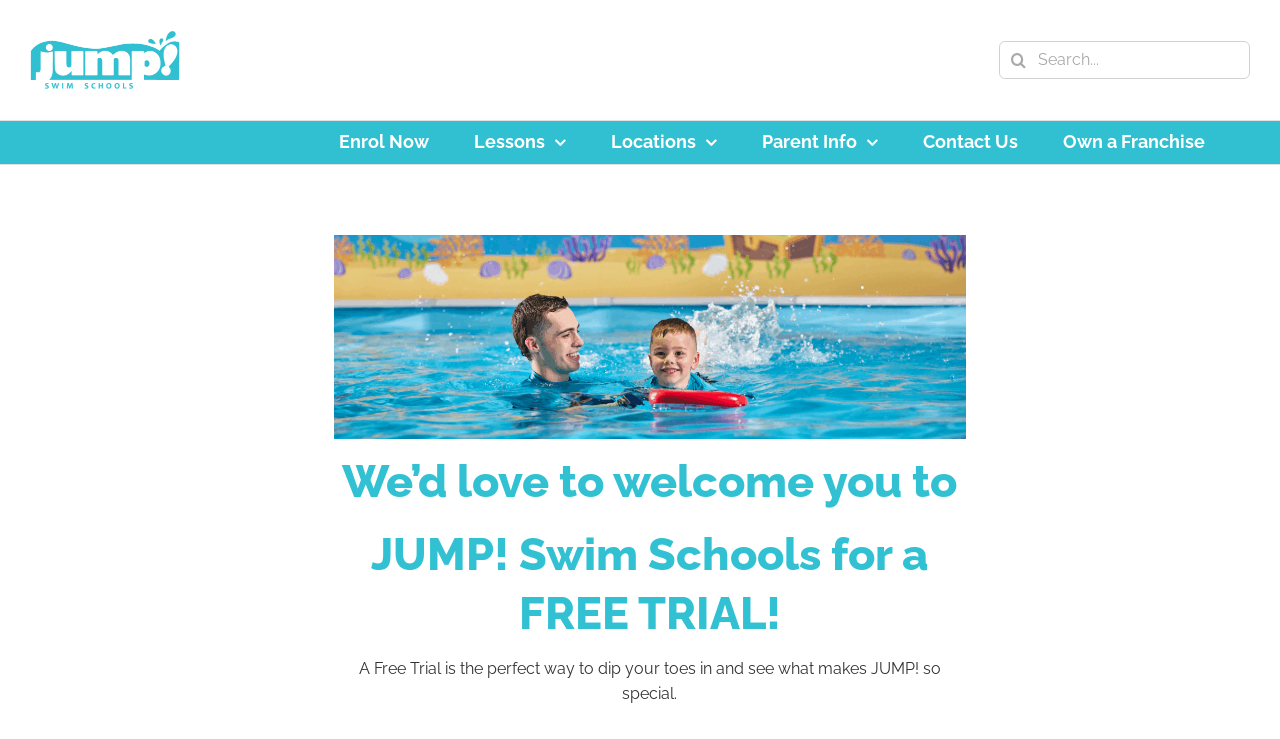

--- FILE ---
content_type: text/html; charset=UTF-8
request_url: https://jumpswimschools.com.au/free-trial/
body_size: 26305
content:
<!DOCTYPE html>
<html class="avada-html-layout-wide avada-html-header-position-top avada-is-100-percent-template" lang="en-AU" prefix="og: http://ogp.me/ns# fb: http://ogp.me/ns/fb#" prefix="og: https://ogp.me/ns#">
<head>
	<meta http-equiv="X-UA-Compatible" content="IE=edge" />
	<meta http-equiv="Content-Type" content="text/html; charset=utf-8"/>
	<meta name="viewport" content="width=device-width, initial-scale=1" />
	<script type="text/javascript">function rgmkInitGoogleMaps(){window.rgmkGoogleMapsCallback=true;try{jQuery(document).trigger("rgmkGoogleMapsLoad")}catch(err){}}</script>
<!-- Search Engine Optimisation by Rank Math - https://rankmath.com/ -->
<title>Free Swimming Lesson – Start a Free Trial Today</title>
<meta name="description" content="Experience our fun swimming lessons with a free trial. Small, caring classes for babies and kids of all ages. Build confidence in a fun environment."/>
<meta name="robots" content="follow, index, max-snippet:-1, max-video-preview:-1, max-image-preview:large"/>
<link rel="canonical" href="https://jumpswimschools.com.au/free-trial/" />
<meta property="og:locale" content="en_US" />
<meta property="og:type" content="article" />
<meta property="og:title" content="Free Swimming Lesson – Start a Free Trial Today" />
<meta property="og:description" content="Experience our fun swimming lessons with a free trial. Small, caring classes for babies and kids of all ages. Build confidence in a fun environment." />
<meta property="og:url" content="https://jumpswimschools.com.au/free-trial/" />
<meta property="og:site_name" content="JUMP! Swim Schools" />
<meta property="article:publisher" content="https://facebook.com/jumpswimschools/" />
<meta property="og:updated_time" content="2025-10-22T22:18:18+11:00" />
<meta property="og:image" content="https://jumpswimschools.com.au/wp-content/uploads/2022/09/JUMP-1025x716-goldfish.png" />
<meta property="og:image:secure_url" content="https://jumpswimschools.com.au/wp-content/uploads/2022/09/JUMP-1025x716-goldfish.png" />
<meta property="og:image:width" content="1025" />
<meta property="og:image:height" content="800" />
<meta property="og:image:alt" content="Lady swimming school learning with baby boy" />
<meta property="og:image:type" content="image/png" />
<meta name="twitter:card" content="summary_large_image" />
<meta name="twitter:title" content="Free Swimming Lesson – Start a Free Trial Today" />
<meta name="twitter:description" content="Experience our fun swimming lessons with a free trial. Small, caring classes for babies and kids of all ages. Build confidence in a fun environment." />
<meta name="twitter:site" content="@JUMPSwimSchools" />
<meta name="twitter:creator" content="@JUMPSwimSchools" />
<meta name="twitter:image" content="https://jumpswimschools.com.au/wp-content/uploads/2022/09/JUMP-1025x716-goldfish.png" />
<meta name="twitter:label1" content="Time to read" />
<meta name="twitter:data1" content="12 minutes" />
<!-- /Rank Math WordPress SEO plugin -->

<link rel="alternate" type="application/rss+xml" title="JUMP! Swim Schools &raquo; Feed" href="https://jumpswimschools.com.au/feed/" />
<link rel="alternate" type="application/rss+xml" title="JUMP! Swim Schools &raquo; Comments Feed" href="https://jumpswimschools.com.au/comments/feed/" />
								<link rel="icon" href="https://jumpswimschools.com.au/wp-content/uploads/2016/08/Favicon.png" type="image/png" />
		
					<!-- Apple Touch Icon -->
						<link rel="apple-touch-icon" sizes="180x180" href="https://jumpswimschools.com.au/wp-content/uploads/2016/08/Favicon-iPhone-Retina.png" type="image/png">
		
					<!-- Android Icon -->
						<link rel="icon" sizes="192x192" href="https://jumpswimschools.com.au/wp-content/uploads/2016/08/Favicon-iPhone.png" type="image/png">
		
					<!-- MS Edge Icon -->
						<meta name="msapplication-TileImage" content="https://jumpswimschools.com.au/wp-content/uploads/2016/08/Favicon-iPad.png" type="image/png">
				<link rel="alternate" title="oEmbed (JSON)" type="application/json+oembed" href="https://jumpswimschools.com.au/wp-json/oembed/1.0/embed?url=https%3A%2F%2Fjumpswimschools.com.au%2Ffree-trial%2F" />
<link rel="alternate" title="oEmbed (XML)" type="text/xml+oembed" href="https://jumpswimschools.com.au/wp-json/oembed/1.0/embed?url=https%3A%2F%2Fjumpswimschools.com.au%2Ffree-trial%2F&#038;format=xml" />
					<meta name="description" content="We’d love to welcome you to
JUMP! Swim Schools for a FREE TRIAL!
A Free Trial is the perfect way to dip your toes in and see what makes JUMP! so special.
From babies as young as 6 months to confident little swimmers, our boutique swim school is designed"/>
				
		<meta property="og:locale" content="en_AU"/>
		<meta property="og:type" content="article"/>
		<meta property="og:site_name" content="JUMP! Swim Schools"/>
		<meta property="og:title" content="Free Swimming Lesson – Start a Free Trial Today"/>
				<meta property="og:description" content="We’d love to welcome you to
JUMP! Swim Schools for a FREE TRIAL!
A Free Trial is the perfect way to dip your toes in and see what makes JUMP! so special.
From babies as young as 6 months to confident little swimmers, our boutique swim school is designed"/>
				<meta property="og:url" content="https://jumpswimschools.com.au/free-trial/"/>
													<meta property="article:modified_time" content="2025-10-22T11:18:18+11:00"/>
											<meta property="og:image" content="https://jumpswimschools.com.au/wp-content/uploads/2016/08/Logo-Retina.png"/>
		<meta property="og:image:width" content="300"/>
		<meta property="og:image:height" content="119"/>
		<meta property="og:image:type" content="image/png"/>
				<style id='wp-img-auto-sizes-contain-inline-css' type='text/css'>
img:is([sizes=auto i],[sizes^="auto," i]){contain-intrinsic-size:3000px 1500px}
/*# sourceURL=wp-img-auto-sizes-contain-inline-css */
</style>
<style id='wp-emoji-styles-inline-css' type='text/css'>

	img.wp-smiley, img.emoji {
		display: inline !important;
		border: none !important;
		box-shadow: none !important;
		height: 1em !important;
		width: 1em !important;
		margin: 0 0.07em !important;
		vertical-align: -0.1em !important;
		background: none !important;
		padding: 0 !important;
	}
/*# sourceURL=wp-emoji-styles-inline-css */
</style>
<link rel='stylesheet' id='wp-banners-css-css' href='https://jumpswimschools.com.au/wp-content/plugins/custom-banners/assets/css/wp-banners.css?ver=6.9' type='text/css' media='all' />
<link rel='stylesheet' id='jump-image-map-css' href='https://jumpswimschools.com.au/wp-content/plugins/jump-image-map/public/css/jump-image-map-public.css?ver=1.0.0' type='text/css' media='all' />
<link rel='stylesheet' id='swimbiz-css' href='https://jumpswimschools.com.au/wp-content/plugins/swimbiz/public/css/swimbiz-public.css?ver=1.0.0' type='text/css' media='all' />
<link rel='stylesheet' id='vfb-pro-css' href='https://jumpswimschools.com.au/wp-content/plugins/vfb-pro/public/assets/css/vfb-style.min.css?ver=2019.05.10' type='text/css' media='all' />
<link rel='stylesheet' id='malihu-custom-scrollbar-css-css' href='https://jumpswimschools.com.au/wp-content/plugins/custom-scrollbar/asset/malihu-custom-scrollbar-plugin/jquery.mCustomScrollbar.min.css?ver=6.9' type='text/css' media='all' />
<link rel='stylesheet' id='footer-credits-css' href='https://jumpswimschools.com.au/wp-content/plugins/footer-putter/styles/footer-credits.css?ver=1.17' type='text/css' media='all' />
<link rel='stylesheet' id='cf7cf-style-css' href='https://jumpswimschools.com.au/wp-content/plugins/cf7-conditional-fields/style.css?ver=2.6.7' type='text/css' media='all' />
<link rel='stylesheet' id='fusion-dynamic-css-css' href='https://jumpswimschools.com.au/wp-content/uploads/fusion-styles/d3d9d680ba1cd4c5979bf16c2ed9bb7f.min.css?ver=3.14.2' type='text/css' media='all' />
<!--n2css--><!--n2js--><script type="text/javascript" src="https://jumpswimschools.com.au/wp-includes/js/jquery/jquery.min.js?ver=3.7.1" id="jquery-core-js"></script>
<script type="text/javascript" src="https://jumpswimschools.com.au/wp-includes/js/jquery/jquery-migrate.min.js?ver=3.4.1" id="jquery-migrate-js"></script>
<script type="text/javascript" src="https://jumpswimschools.com.au/wp-content/plugins/jump-image-map/public/js/jump-image-map-public.js?ver=1.0.0" id="jump-image-map-js"></script>
<script type="text/javascript" src="https://jumpswimschools.com.au/wp-content/plugins/sticky-menu-or-anything-on-scroll/assets/js/jq-sticky-anything.min.js?ver=2.1.1" id="stickyAnythingLib-js"></script>
<script type="text/javascript" src="https://jumpswimschools.com.au/wp-content/plugins/swimbiz/public/js/swimbiz-public.js?ver=1.0.0" id="swimbiz-js"></script>
<script type="text/javascript" src="https://jumpswimschools.com.au/wp-content/plugins/jump-swim-school-locations/js/script.js?ver=6.9" id="jump-swim-school-location-js-js"></script>
<link rel="https://api.w.org/" href="https://jumpswimschools.com.au/wp-json/" /><link rel="alternate" title="JSON" type="application/json" href="https://jumpswimschools.com.au/wp-json/wp/v2/pages/12579" /><link rel="EditURI" type="application/rsd+xml" title="RSD" href="https://jumpswimschools.com.au/xmlrpc.php?rsd" />
<meta name="generator" content="WordPress 6.9" />
<link rel='shortlink' href='https://jumpswimschools.com.au/?p=12579' />
      <script>
        (function(){
          window.Saber={com:[],do:function(){this.com.push(arguments)}};
          var e = document.createElement("script"); 
          e.setAttribute("type", "text/javascript"); 
          e.setAttribute("src", "//feedback.saberfeedback.com/feedback.js?api_key=e74730e16d2c01da8327&options=wordpress-plugin"); 
          document.getElementsByTagName("head")[0].appendChild(e);
        })();
      </script>
    <style type="text/css" media="screen"></style><!-- start Simple Custom CSS and JS -->
<style type="text/css">
.mCustomScrollbar{
  height:auto !important;
}
.mCustomScrollBox{
  max-height: none !important;
}

</style>
<!-- end Simple Custom CSS and JS -->
<!-- start Simple Custom CSS and JS -->
<style type="text/css">
/* Add your CSS code here.

For example:
.example {
    color: red;
}

For brushing up on your CSS knowledge, check out http://www.w3schools.com/css/css_syntax.asp

End of comment */ 

.n2-ss-layers-container .n2-ss-slide-limiter .n2-ow, .wps-ic-lazy-image{
 opacity:1!important; 
}
</style>
<!-- end Simple Custom CSS and JS -->

<link rel='stylesheet' id='48075-css' href='//jumpswimschools.com.au/wp-content/uploads/custom-css-js/48075.css?v=4441' type="text/css" media='all' />
<!-- start Simple Custom CSS and JS -->
<script type="application/ld+json">
{
  "@context": "https://schema.org",
  "@type": "Organization",
  "name": "Jump! Swim Schools",
  "url": "https://jumpswimschools.com.au/",
  "logo": "https://jumpswimschools.com.au/wp-content/uploads/2016/08/Logo-Retina.png",
  "contactPoint": {
    "@type": "ContactPoint",
    "telephone": "(03) 9626 3300",
    "contactType": "customer service",
    "areaServed": "AU"
  },
  "address": {
  "@type": "PostalAddress",
  "addressCountry": "AU",
  "addressRegion": "VIC",
  "addressLocality": "South Melbourne",
  "postalCode":"3205",
  "streetAddress": "4/102 Albert Road"
  },
  "sameAs": [
    "https://www.facebook.com/jumpswimschools/",
    "https://www.instagram.com/jumpswimschools/",
    "https://au.linkedin.com/company/jump-swim-schools"
  ]
}
</script>
<!-- Google Tag Manager -->
<script>(function(w,d,s,l,i){w[l]=w[l]||[];w[l].push({'gtm.start':
new Date().getTime(),event:'gtm.js'});var f=d.getElementsByTagName(s)[0],
j=d.createElement(s),dl=l!='dataLayer'?'&l='+l:'';j.async=true;j.src=
'https://www.googletagmanager.com/gtm.js?id='+i+dl;f.parentNode.insertBefore(j,f);
})(window,document,'script','dataLayer','GTM-MGFJ8Z7');</script>
<!-- End Google Tag Manager -->
<meta name="google-site-verification" content="XB2PYgxQzTABsD0rWPapLbPE75_bM3eaRA_bUZfFn9M" />

<!-- end Simple Custom CSS and JS -->
<!-- Google Tag Manager -->
<script>(function(w,d,s,l,i){w[l]=w[l]||[];w[l].push({'gtm.start':
new Date().getTime(),event:'gtm.js'});var f=d.getElementsByTagName(s)[0],
j=d.createElement(s),dl=l!='dataLayer'?'&l='+l:'';j.async=true;j.src=
'https://www.googletagmanager.com/gtm.js?id='+i+dl;f.parentNode.insertBefore(j,f);
})(window,document,'script','dataLayer','GTM-TV7MBZ2');</script>
<!-- End Google Tag Manager -->

<!-- Google Tag Manager -->
<script>(function(w,d,s,l,i){w[l]=w[l]||[];w[l].push({'gtm.start':
new Date().getTime(),event:'gtm.js'});var f=d.getElementsByTagName(s)[0],
j=d.createElement(s),dl=l!='dataLayer'?'&l='+l:'';j.async=true;j.src=
'https://www.googletagmanager.com/gtm.js?id='+i+dl;f.parentNode.insertBefore(j,f);
})(window,document,'script','dataLayer','GTM-T5N2KJH');</script>
<!-- End Google Tag Manager -->

<!-- Hotjar Tracking Code for https://jumpswimschools.com.au/ -->
<script>
    (function(h,o,t,j,a,r){
        h.hj=h.hj||function(){(h.hj.q=h.hj.q||[]).push(arguments)};
        h._hjSettings={hjid:3832121,hjsv:6};
        a=o.getElementsByTagName('head')[0];
        r=o.createElement('script');r.async=1;
        r.src=t+h._hjSettings.hjid+j+h._hjSettings.hjsv;
        a.appendChild(r);
    })(window,document,'https://static.hotjar.com/c/hotjar-','.js?sv=');
</script><script id='pixel-script-poptin' src='https://cdn.popt.in/pixel.js?id=6b10f2e2049a6' async='true'></script> 

<!-- This site is optimized with the Schema plugin v1.7.9.6 - https://schema.press -->
<script type="application/ld+json">{"@context":"https:\/\/schema.org\/","@type":"Article","mainEntityOfPage":{"@type":"WebPage","@id":"https:\/\/jumpswimschools.com.au\/free-trial\/"},"url":"https:\/\/jumpswimschools.com.au\/free-trial\/","headline":"Trial Lesson","datePublished":"2016-09-14T05:39:56+10:00","dateModified":"2025-10-22T22:18:18+11:00","publisher":{"@type":"Organization","@id":"https:\/\/jumpswimschools.com.au\/#organization","name":"JUMP! Swim Schools","logo":{"@type":"ImageObject","url":"https:\/\/jumpswimschools.com.au\/wp-content\/uploads\/2016\/08\/Logo-3.png","width":600,"height":60}},"description":"https:\/\/jumpswimschools.com.au\/wp-content\/uploads\/2025\/10\/2387-x-772-Website-banner-Free-Trial-Banner.png We’d love to welcome you to JUMP! Swim Schools for a FREE TRIAL! A Free Trial is the perfect way to dip your toes in and see what makes JUMP! so special. From babies as young as 6 months to confident little swimmers, our boutique swim school is","author":{"@type":"Person","name":"Rachael Hobbs","url":"https:\/\/jumpswimschools.com.au\/author\/rachael_h\/","image":{"@type":"ImageObject","url":"https:\/\/secure.gravatar.com\/avatar\/d9e0feaef5c4e350232db64ea030ba2ff3d4f73ca3ee79d2316b9f05aea9243c?s=96&d=mm&r=g","height":96,"width":96}}}</script>

<style type="text/css" id="css-fb-visibility">@media screen and (max-width: 850px){.fusion-no-small-visibility{display:none !important;}body .sm-text-align-center{text-align:center !important;}body .sm-text-align-left{text-align:left !important;}body .sm-text-align-right{text-align:right !important;}body .sm-text-align-justify{text-align:justify !important;}body .sm-flex-align-center{justify-content:center !important;}body .sm-flex-align-flex-start{justify-content:flex-start !important;}body .sm-flex-align-flex-end{justify-content:flex-end !important;}body .sm-mx-auto{margin-left:auto !important;margin-right:auto !important;}body .sm-ml-auto{margin-left:auto !important;}body .sm-mr-auto{margin-right:auto !important;}body .fusion-absolute-position-small{position:absolute;width:100%;}.awb-sticky.awb-sticky-small{ position: sticky; top: var(--awb-sticky-offset,0); }}@media screen and (min-width: 851px) and (max-width: 1024px){.fusion-no-medium-visibility{display:none !important;}body .md-text-align-center{text-align:center !important;}body .md-text-align-left{text-align:left !important;}body .md-text-align-right{text-align:right !important;}body .md-text-align-justify{text-align:justify !important;}body .md-flex-align-center{justify-content:center !important;}body .md-flex-align-flex-start{justify-content:flex-start !important;}body .md-flex-align-flex-end{justify-content:flex-end !important;}body .md-mx-auto{margin-left:auto !important;margin-right:auto !important;}body .md-ml-auto{margin-left:auto !important;}body .md-mr-auto{margin-right:auto !important;}body .fusion-absolute-position-medium{position:absolute;width:100%;}.awb-sticky.awb-sticky-medium{ position: sticky; top: var(--awb-sticky-offset,0); }}@media screen and (min-width: 1025px){.fusion-no-large-visibility{display:none !important;}body .lg-text-align-center{text-align:center !important;}body .lg-text-align-left{text-align:left !important;}body .lg-text-align-right{text-align:right !important;}body .lg-text-align-justify{text-align:justify !important;}body .lg-flex-align-center{justify-content:center !important;}body .lg-flex-align-flex-start{justify-content:flex-start !important;}body .lg-flex-align-flex-end{justify-content:flex-end !important;}body .lg-mx-auto{margin-left:auto !important;margin-right:auto !important;}body .lg-ml-auto{margin-left:auto !important;}body .lg-mr-auto{margin-right:auto !important;}body .fusion-absolute-position-large{position:absolute;width:100%;}.awb-sticky.awb-sticky-large{ position: sticky; top: var(--awb-sticky-offset,0); }}</style>		<style type="text/css" id="wp-custom-css">
			body{
	box-sizing:border-box;
}
#popular-searches{
	display:none;
}

.grecaptcha-badge { 
    visibility: hidden;
}

 #toddlerSwimmer > div.nav > ul > li.active a{
		background-color:#ffe5ca;
}

 #toddlerSwimmer > div.nav > ul > li.active a h4{
		color:black;
}

 #toddlerSwimmer > div.nav > ul > li a h4{
		color:black;
}

 #strokeDevelopment > div.nav > ul > li.active a{
background-color: #f5d4d2;
}

 #toddlerSwimmer > div.nav > ul > li a:hover{
background-color:#ffe5ca;
}

 #strokeDevelopment > div.nav > ul > li a:hover{
background-color: #f5d4d2;
}

.jump-image-map-link:focus, .jump-image-map-link rect:focus{
	outline: none !important;
}

.fusion-logo-link{
	min-width: 125px !important;
}		</style>
				<script type="text/javascript">
			var doc = document.documentElement;
			doc.setAttribute( 'data-useragent', navigator.userAgent );
		</script>
		<style id="righthere_css" type="text/css">
/* START ace custom css */

/* section: wp_login scope:  */
.login.wp-core-ui #login > h1:first-child > a {
	display:none;
}
.login.wp-core-ui #login form {
	border-top-left-radius:15px;
}
.login.wp-core-ui #login form {
	border-top-right-radius:3px;
}
.login.wp-core-ui #login form {
	border-bottom-left-radius:3px;
}
.login.wp-core-ui #login form {
	border-bottom-right-radius:15px;
}
.login.wp-core-ui #login > h1:first-child {
	height:155px;
}
.login.wp-core-ui #login > h1:first-child {
	background-image:url(https://jumpswimschools.com.au/wp-content/uploads/2017/05/Logo-Retina.png);
}
.login.wp-core-ui #login > h1:first-child {
	background-repeat:no-repeat;
}
.login.wp-core-ui #login > h1:first-child {
	background-position:center center;
}
.login.wp-core-ui #login > .message {
	border-left-color:#31c0d2;
}
BODY.wp-core-ui #login form {
	border-color:#31c0d2;
}
BODY.wp-core-ui #login form {
	border-style:solid;
}
BODY.wp-core-ui #login form {
	border-width:4px;
}

/* END ace custom css */
</style>
	<script type="text/javascript">
jQuery(document).ready(function() {
/*<![CDATA[*/
jQuery('.related-posts > div > h3').html('Related swimming levels');
jQuery('.fusion-carousel-meta').html('');
/*]]>*/
});
</script><style id='global-styles-inline-css' type='text/css'>
:root{--wp--preset--aspect-ratio--square: 1;--wp--preset--aspect-ratio--4-3: 4/3;--wp--preset--aspect-ratio--3-4: 3/4;--wp--preset--aspect-ratio--3-2: 3/2;--wp--preset--aspect-ratio--2-3: 2/3;--wp--preset--aspect-ratio--16-9: 16/9;--wp--preset--aspect-ratio--9-16: 9/16;--wp--preset--color--black: #000000;--wp--preset--color--cyan-bluish-gray: #abb8c3;--wp--preset--color--white: #ffffff;--wp--preset--color--pale-pink: #f78da7;--wp--preset--color--vivid-red: #cf2e2e;--wp--preset--color--luminous-vivid-orange: #ff6900;--wp--preset--color--luminous-vivid-amber: #fcb900;--wp--preset--color--light-green-cyan: #7bdcb5;--wp--preset--color--vivid-green-cyan: #00d084;--wp--preset--color--pale-cyan-blue: #8ed1fc;--wp--preset--color--vivid-cyan-blue: #0693e3;--wp--preset--color--vivid-purple: #9b51e0;--wp--preset--color--awb-color-1: #ffffff;--wp--preset--color--awb-color-2: #f6f6f6;--wp--preset--color--awb-color-3: #ebeaea;--wp--preset--color--awb-color-4: #e0dede;--wp--preset--color--awb-color-5: #a0ce4e;--wp--preset--color--awb-color-6: #31c0d2;--wp--preset--color--awb-color-7: #747474;--wp--preset--color--awb-color-8: #333333;--wp--preset--color--awb-color-custom-10: #238e9e;--wp--preset--color--awb-color-custom-11: rgba(235,234,234,0.8);--wp--preset--color--awb-color-custom-12: #e2e2e2;--wp--preset--color--awb-color-custom-13: #65bc7b;--wp--preset--color--awb-color-custom-14: #d1ebed;--wp--preset--color--awb-color-custom-15: #32c1d2;--wp--preset--color--awb-color-custom-1: #38d1e3;--wp--preset--gradient--vivid-cyan-blue-to-vivid-purple: linear-gradient(135deg,rgb(6,147,227) 0%,rgb(155,81,224) 100%);--wp--preset--gradient--light-green-cyan-to-vivid-green-cyan: linear-gradient(135deg,rgb(122,220,180) 0%,rgb(0,208,130) 100%);--wp--preset--gradient--luminous-vivid-amber-to-luminous-vivid-orange: linear-gradient(135deg,rgb(252,185,0) 0%,rgb(255,105,0) 100%);--wp--preset--gradient--luminous-vivid-orange-to-vivid-red: linear-gradient(135deg,rgb(255,105,0) 0%,rgb(207,46,46) 100%);--wp--preset--gradient--very-light-gray-to-cyan-bluish-gray: linear-gradient(135deg,rgb(238,238,238) 0%,rgb(169,184,195) 100%);--wp--preset--gradient--cool-to-warm-spectrum: linear-gradient(135deg,rgb(74,234,220) 0%,rgb(151,120,209) 20%,rgb(207,42,186) 40%,rgb(238,44,130) 60%,rgb(251,105,98) 80%,rgb(254,248,76) 100%);--wp--preset--gradient--blush-light-purple: linear-gradient(135deg,rgb(255,206,236) 0%,rgb(152,150,240) 100%);--wp--preset--gradient--blush-bordeaux: linear-gradient(135deg,rgb(254,205,165) 0%,rgb(254,45,45) 50%,rgb(107,0,62) 100%);--wp--preset--gradient--luminous-dusk: linear-gradient(135deg,rgb(255,203,112) 0%,rgb(199,81,192) 50%,rgb(65,88,208) 100%);--wp--preset--gradient--pale-ocean: linear-gradient(135deg,rgb(255,245,203) 0%,rgb(182,227,212) 50%,rgb(51,167,181) 100%);--wp--preset--gradient--electric-grass: linear-gradient(135deg,rgb(202,248,128) 0%,rgb(113,206,126) 100%);--wp--preset--gradient--midnight: linear-gradient(135deg,rgb(2,3,129) 0%,rgb(40,116,252) 100%);--wp--preset--font-size--small: 12px;--wp--preset--font-size--medium: 20px;--wp--preset--font-size--large: 24px;--wp--preset--font-size--x-large: 42px;--wp--preset--font-size--normal: 16px;--wp--preset--font-size--xlarge: 32px;--wp--preset--font-size--huge: 48px;--wp--preset--spacing--20: 0.44rem;--wp--preset--spacing--30: 0.67rem;--wp--preset--spacing--40: 1rem;--wp--preset--spacing--50: 1.5rem;--wp--preset--spacing--60: 2.25rem;--wp--preset--spacing--70: 3.38rem;--wp--preset--spacing--80: 5.06rem;--wp--preset--shadow--natural: 6px 6px 9px rgba(0, 0, 0, 0.2);--wp--preset--shadow--deep: 12px 12px 50px rgba(0, 0, 0, 0.4);--wp--preset--shadow--sharp: 6px 6px 0px rgba(0, 0, 0, 0.2);--wp--preset--shadow--outlined: 6px 6px 0px -3px rgb(255, 255, 255), 6px 6px rgb(0, 0, 0);--wp--preset--shadow--crisp: 6px 6px 0px rgb(0, 0, 0);}:where(.is-layout-flex){gap: 0.5em;}:where(.is-layout-grid){gap: 0.5em;}body .is-layout-flex{display: flex;}.is-layout-flex{flex-wrap: wrap;align-items: center;}.is-layout-flex > :is(*, div){margin: 0;}body .is-layout-grid{display: grid;}.is-layout-grid > :is(*, div){margin: 0;}:where(.wp-block-columns.is-layout-flex){gap: 2em;}:where(.wp-block-columns.is-layout-grid){gap: 2em;}:where(.wp-block-post-template.is-layout-flex){gap: 1.25em;}:where(.wp-block-post-template.is-layout-grid){gap: 1.25em;}.has-black-color{color: var(--wp--preset--color--black) !important;}.has-cyan-bluish-gray-color{color: var(--wp--preset--color--cyan-bluish-gray) !important;}.has-white-color{color: var(--wp--preset--color--white) !important;}.has-pale-pink-color{color: var(--wp--preset--color--pale-pink) !important;}.has-vivid-red-color{color: var(--wp--preset--color--vivid-red) !important;}.has-luminous-vivid-orange-color{color: var(--wp--preset--color--luminous-vivid-orange) !important;}.has-luminous-vivid-amber-color{color: var(--wp--preset--color--luminous-vivid-amber) !important;}.has-light-green-cyan-color{color: var(--wp--preset--color--light-green-cyan) !important;}.has-vivid-green-cyan-color{color: var(--wp--preset--color--vivid-green-cyan) !important;}.has-pale-cyan-blue-color{color: var(--wp--preset--color--pale-cyan-blue) !important;}.has-vivid-cyan-blue-color{color: var(--wp--preset--color--vivid-cyan-blue) !important;}.has-vivid-purple-color{color: var(--wp--preset--color--vivid-purple) !important;}.has-black-background-color{background-color: var(--wp--preset--color--black) !important;}.has-cyan-bluish-gray-background-color{background-color: var(--wp--preset--color--cyan-bluish-gray) !important;}.has-white-background-color{background-color: var(--wp--preset--color--white) !important;}.has-pale-pink-background-color{background-color: var(--wp--preset--color--pale-pink) !important;}.has-vivid-red-background-color{background-color: var(--wp--preset--color--vivid-red) !important;}.has-luminous-vivid-orange-background-color{background-color: var(--wp--preset--color--luminous-vivid-orange) !important;}.has-luminous-vivid-amber-background-color{background-color: var(--wp--preset--color--luminous-vivid-amber) !important;}.has-light-green-cyan-background-color{background-color: var(--wp--preset--color--light-green-cyan) !important;}.has-vivid-green-cyan-background-color{background-color: var(--wp--preset--color--vivid-green-cyan) !important;}.has-pale-cyan-blue-background-color{background-color: var(--wp--preset--color--pale-cyan-blue) !important;}.has-vivid-cyan-blue-background-color{background-color: var(--wp--preset--color--vivid-cyan-blue) !important;}.has-vivid-purple-background-color{background-color: var(--wp--preset--color--vivid-purple) !important;}.has-black-border-color{border-color: var(--wp--preset--color--black) !important;}.has-cyan-bluish-gray-border-color{border-color: var(--wp--preset--color--cyan-bluish-gray) !important;}.has-white-border-color{border-color: var(--wp--preset--color--white) !important;}.has-pale-pink-border-color{border-color: var(--wp--preset--color--pale-pink) !important;}.has-vivid-red-border-color{border-color: var(--wp--preset--color--vivid-red) !important;}.has-luminous-vivid-orange-border-color{border-color: var(--wp--preset--color--luminous-vivid-orange) !important;}.has-luminous-vivid-amber-border-color{border-color: var(--wp--preset--color--luminous-vivid-amber) !important;}.has-light-green-cyan-border-color{border-color: var(--wp--preset--color--light-green-cyan) !important;}.has-vivid-green-cyan-border-color{border-color: var(--wp--preset--color--vivid-green-cyan) !important;}.has-pale-cyan-blue-border-color{border-color: var(--wp--preset--color--pale-cyan-blue) !important;}.has-vivid-cyan-blue-border-color{border-color: var(--wp--preset--color--vivid-cyan-blue) !important;}.has-vivid-purple-border-color{border-color: var(--wp--preset--color--vivid-purple) !important;}.has-vivid-cyan-blue-to-vivid-purple-gradient-background{background: var(--wp--preset--gradient--vivid-cyan-blue-to-vivid-purple) !important;}.has-light-green-cyan-to-vivid-green-cyan-gradient-background{background: var(--wp--preset--gradient--light-green-cyan-to-vivid-green-cyan) !important;}.has-luminous-vivid-amber-to-luminous-vivid-orange-gradient-background{background: var(--wp--preset--gradient--luminous-vivid-amber-to-luminous-vivid-orange) !important;}.has-luminous-vivid-orange-to-vivid-red-gradient-background{background: var(--wp--preset--gradient--luminous-vivid-orange-to-vivid-red) !important;}.has-very-light-gray-to-cyan-bluish-gray-gradient-background{background: var(--wp--preset--gradient--very-light-gray-to-cyan-bluish-gray) !important;}.has-cool-to-warm-spectrum-gradient-background{background: var(--wp--preset--gradient--cool-to-warm-spectrum) !important;}.has-blush-light-purple-gradient-background{background: var(--wp--preset--gradient--blush-light-purple) !important;}.has-blush-bordeaux-gradient-background{background: var(--wp--preset--gradient--blush-bordeaux) !important;}.has-luminous-dusk-gradient-background{background: var(--wp--preset--gradient--luminous-dusk) !important;}.has-pale-ocean-gradient-background{background: var(--wp--preset--gradient--pale-ocean) !important;}.has-electric-grass-gradient-background{background: var(--wp--preset--gradient--electric-grass) !important;}.has-midnight-gradient-background{background: var(--wp--preset--gradient--midnight) !important;}.has-small-font-size{font-size: var(--wp--preset--font-size--small) !important;}.has-medium-font-size{font-size: var(--wp--preset--font-size--medium) !important;}.has-large-font-size{font-size: var(--wp--preset--font-size--large) !important;}.has-x-large-font-size{font-size: var(--wp--preset--font-size--x-large) !important;}
/*# sourceURL=global-styles-inline-css */
</style>
<style id='wp-block-library-inline-css' type='text/css'>
:root{--wp-block-synced-color:#7a00df;--wp-block-synced-color--rgb:122,0,223;--wp-bound-block-color:var(--wp-block-synced-color);--wp-editor-canvas-background:#ddd;--wp-admin-theme-color:#007cba;--wp-admin-theme-color--rgb:0,124,186;--wp-admin-theme-color-darker-10:#006ba1;--wp-admin-theme-color-darker-10--rgb:0,107,160.5;--wp-admin-theme-color-darker-20:#005a87;--wp-admin-theme-color-darker-20--rgb:0,90,135;--wp-admin-border-width-focus:2px}@media (min-resolution:192dpi){:root{--wp-admin-border-width-focus:1.5px}}.wp-element-button{cursor:pointer}:root .has-very-light-gray-background-color{background-color:#eee}:root .has-very-dark-gray-background-color{background-color:#313131}:root .has-very-light-gray-color{color:#eee}:root .has-very-dark-gray-color{color:#313131}:root .has-vivid-green-cyan-to-vivid-cyan-blue-gradient-background{background:linear-gradient(135deg,#00d084,#0693e3)}:root .has-purple-crush-gradient-background{background:linear-gradient(135deg,#34e2e4,#4721fb 50%,#ab1dfe)}:root .has-hazy-dawn-gradient-background{background:linear-gradient(135deg,#faaca8,#dad0ec)}:root .has-subdued-olive-gradient-background{background:linear-gradient(135deg,#fafae1,#67a671)}:root .has-atomic-cream-gradient-background{background:linear-gradient(135deg,#fdd79a,#004a59)}:root .has-nightshade-gradient-background{background:linear-gradient(135deg,#330968,#31cdcf)}:root .has-midnight-gradient-background{background:linear-gradient(135deg,#020381,#2874fc)}:root{--wp--preset--font-size--normal:16px;--wp--preset--font-size--huge:42px}.has-regular-font-size{font-size:1em}.has-larger-font-size{font-size:2.625em}.has-normal-font-size{font-size:var(--wp--preset--font-size--normal)}.has-huge-font-size{font-size:var(--wp--preset--font-size--huge)}.has-text-align-center{text-align:center}.has-text-align-left{text-align:left}.has-text-align-right{text-align:right}.has-fit-text{white-space:nowrap!important}#end-resizable-editor-section{display:none}.aligncenter{clear:both}.items-justified-left{justify-content:flex-start}.items-justified-center{justify-content:center}.items-justified-right{justify-content:flex-end}.items-justified-space-between{justify-content:space-between}.screen-reader-text{border:0;clip-path:inset(50%);height:1px;margin:-1px;overflow:hidden;padding:0;position:absolute;width:1px;word-wrap:normal!important}.screen-reader-text:focus{background-color:#ddd;clip-path:none;color:#444;display:block;font-size:1em;height:auto;left:5px;line-height:normal;padding:15px 23px 14px;text-decoration:none;top:5px;width:auto;z-index:100000}html :where(.has-border-color){border-style:solid}html :where([style*=border-top-color]){border-top-style:solid}html :where([style*=border-right-color]){border-right-style:solid}html :where([style*=border-bottom-color]){border-bottom-style:solid}html :where([style*=border-left-color]){border-left-style:solid}html :where([style*=border-width]){border-style:solid}html :where([style*=border-top-width]){border-top-style:solid}html :where([style*=border-right-width]){border-right-style:solid}html :where([style*=border-bottom-width]){border-bottom-style:solid}html :where([style*=border-left-width]){border-left-style:solid}html :where(img[class*=wp-image-]){height:auto;max-width:100%}:where(figure){margin:0 0 1em}html :where(.is-position-sticky){--wp-admin--admin-bar--position-offset:var(--wp-admin--admin-bar--height,0px)}@media screen and (max-width:600px){html :where(.is-position-sticky){--wp-admin--admin-bar--position-offset:0px}}
/*wp_block_styles_on_demand_placeholder:69720f45175a3*/
/*# sourceURL=wp-block-library-inline-css */
</style>
<style id='wp-block-library-theme-inline-css' type='text/css'>
.wp-block-audio :where(figcaption){color:#555;font-size:13px;text-align:center}.is-dark-theme .wp-block-audio :where(figcaption){color:#ffffffa6}.wp-block-audio{margin:0 0 1em}.wp-block-code{border:1px solid #ccc;border-radius:4px;font-family:Menlo,Consolas,monaco,monospace;padding:.8em 1em}.wp-block-embed :where(figcaption){color:#555;font-size:13px;text-align:center}.is-dark-theme .wp-block-embed :where(figcaption){color:#ffffffa6}.wp-block-embed{margin:0 0 1em}.blocks-gallery-caption{color:#555;font-size:13px;text-align:center}.is-dark-theme .blocks-gallery-caption{color:#ffffffa6}:root :where(.wp-block-image figcaption){color:#555;font-size:13px;text-align:center}.is-dark-theme :root :where(.wp-block-image figcaption){color:#ffffffa6}.wp-block-image{margin:0 0 1em}.wp-block-pullquote{border-bottom:4px solid;border-top:4px solid;color:currentColor;margin-bottom:1.75em}.wp-block-pullquote :where(cite),.wp-block-pullquote :where(footer),.wp-block-pullquote__citation{color:currentColor;font-size:.8125em;font-style:normal;text-transform:uppercase}.wp-block-quote{border-left:.25em solid;margin:0 0 1.75em;padding-left:1em}.wp-block-quote cite,.wp-block-quote footer{color:currentColor;font-size:.8125em;font-style:normal;position:relative}.wp-block-quote:where(.has-text-align-right){border-left:none;border-right:.25em solid;padding-left:0;padding-right:1em}.wp-block-quote:where(.has-text-align-center){border:none;padding-left:0}.wp-block-quote.is-large,.wp-block-quote.is-style-large,.wp-block-quote:where(.is-style-plain){border:none}.wp-block-search .wp-block-search__label{font-weight:700}.wp-block-search__button{border:1px solid #ccc;padding:.375em .625em}:where(.wp-block-group.has-background){padding:1.25em 2.375em}.wp-block-separator.has-css-opacity{opacity:.4}.wp-block-separator{border:none;border-bottom:2px solid;margin-left:auto;margin-right:auto}.wp-block-separator.has-alpha-channel-opacity{opacity:1}.wp-block-separator:not(.is-style-wide):not(.is-style-dots){width:100px}.wp-block-separator.has-background:not(.is-style-dots){border-bottom:none;height:1px}.wp-block-separator.has-background:not(.is-style-wide):not(.is-style-dots){height:2px}.wp-block-table{margin:0 0 1em}.wp-block-table td,.wp-block-table th{word-break:normal}.wp-block-table :where(figcaption){color:#555;font-size:13px;text-align:center}.is-dark-theme .wp-block-table :where(figcaption){color:#ffffffa6}.wp-block-video :where(figcaption){color:#555;font-size:13px;text-align:center}.is-dark-theme .wp-block-video :where(figcaption){color:#ffffffa6}.wp-block-video{margin:0 0 1em}:root :where(.wp-block-template-part.has-background){margin-bottom:0;margin-top:0;padding:1.25em 2.375em}
/*# sourceURL=/wp-includes/css/dist/block-library/theme.min.css */
</style>
<style id='classic-theme-styles-inline-css' type='text/css'>
/*! This file is auto-generated */
.wp-block-button__link{color:#fff;background-color:#32373c;border-radius:9999px;box-shadow:none;text-decoration:none;padding:calc(.667em + 2px) calc(1.333em + 2px);font-size:1.125em}.wp-block-file__button{background:#32373c;color:#fff;text-decoration:none}
/*# sourceURL=/wp-includes/css/classic-themes.min.css */
</style>
</head>

<body class="wp-singular page-template page-template-100-width page-template-100-width-php page page-id-12579 wp-theme-Avada wp-child-theme-jump fusion-image-hovers fusion-pagination-sizing fusion-button_type-flat fusion-button_span-no fusion-button_gradient-linear avada-image-rollover-circle-yes avada-image-rollover-yes avada-image-rollover-direction-left fusion-body ltr no-mobile-slidingbar avada-has-rev-slider-styles fusion-disable-outline fusion-sub-menu-fade mobile-logo-pos-left layout-wide-mode avada-has-boxed-modal-shadow-none layout-scroll-offset-full avada-has-zero-margin-offset-top fusion-top-header menu-text-align-right mobile-menu-design-modern fusion-show-pagination-text fusion-header-layout-v4 avada-responsive avada-footer-fx-none avada-menu-highlight-style-textcolor fusion-search-form-clean fusion-main-menu-search-overlay fusion-avatar-circle avada-sticky-shrinkage avada-dropdown-styles avada-blog-layout-timeline avada-blog-archive-layout-grid avada-header-shadow-no avada-menu-icon-position-left avada-has-megamenu-shadow avada-has-mainmenu-dropdown-divider avada-has-header-100-width avada-has-mobile-menu-search avada-has-titlebar-hide avada-has-pagination-padding avada-flyout-menu-direction-fade avada-ec-views-v1" data-awb-post-id="12579">
	<!-- Google Tag Manager (noscript) -->
<noscript><iframe src="https://www.googletagmanager.com/ns.html?id=GTM-TV7MBZ2"
height="0" width="0" style="display:none;visibility:hidden"></iframe></noscript>
<!-- End Google Tag Manager (noscript) -->

<!-- Google Tag Manager (noscript) -->
<noscript><iframe src="https://www.googletagmanager.com/ns.html?id=GTM-T5N2KJH"
height="0" width="0" style="display:none;visibility:hidden"></iframe></noscript>
<!-- End Google Tag Manager (noscript) -->	<a class="skip-link screen-reader-text" href="#content">Skip to content</a>

	<div id="boxed-wrapper">
		
		<div id="wrapper" class="fusion-wrapper">
			<div id="home" style="position:relative;top:-1px;"></div>
							
					
			<header class="fusion-header-wrapper">
				<div class="fusion-header-v4 fusion-logo-alignment fusion-logo-left fusion-sticky-menu- fusion-sticky-logo- fusion-mobile-logo-1 fusion-sticky-menu-and-logo fusion-header-menu-align-right fusion-mobile-menu-design-modern">
					<div class="fusion-header-sticky-height"></div>
<div class="fusion-sticky-header-wrapper"> <!-- start fusion sticky header wrapper -->
	<div class="fusion-header">
		<div class="fusion-row">
							<div class="fusion-logo" data-margin-top="0px" data-margin-bottom="0px" data-margin-left="0px" data-margin-right="0px">
			<a class="fusion-logo-link"  href="https://jumpswimschools.com.au/" >

						<!-- standard logo -->
			<img src="https://jumpswimschools.com.au/wp-content/uploads/2016/08/Logo-Retina.png" srcset="https://jumpswimschools.com.au/wp-content/uploads/2016/08/Logo-Retina.png 1x, https://jumpswimschools.com.au/wp-content/uploads/2016/08/Logo-Retina.png 2x" width="300" height="119" style="max-height:119px;height:auto;" alt="JUMP! Swim Schools Logo" data-retina_logo_url="https://jumpswimschools.com.au/wp-content/uploads/2016/08/Logo-Retina.png" class="fusion-standard-logo" />

											<!-- mobile logo -->
				<img src="https://jumpswimschools.com.au/wp-content/uploads/2016/08/Logo-3.png" srcset="https://jumpswimschools.com.au/wp-content/uploads/2016/08/Logo-3.png 1x" width="150" height="59" alt="JUMP! Swim Schools Logo" data-retina_logo_url="" class="fusion-mobile-logo" />
			
					</a>
		
<div class="fusion-header-content-3-wrapper">
			<h3 class="fusion-header-tagline">
					</h3>
		<div class="fusion-secondary-menu-search">
					<form role="search" class="searchform fusion-search-form  fusion-search-form-clean" method="get" action="https://jumpswimschools.com.au/">
			<div class="fusion-search-form-content">

				
				<div class="fusion-search-field search-field">
					<label><span class="screen-reader-text">Search for:</span>
													<input type="search" value="" name="s" class="s" placeholder="Search..." required aria-required="true" aria-label="Search..."/>
											</label>
				</div>
				<div class="fusion-search-button search-button">
					<input type="submit" class="fusion-search-submit searchsubmit" aria-label="Search" value="&#xf002;" />
									</div>

				
			</div>


			
		</form>
				</div>
	</div>
</div>
								<div class="fusion-mobile-menu-icons">
							<a href="#" class="fusion-icon awb-icon-bars" aria-label="Toggle mobile menu" aria-expanded="false"></a>
		
					<a href="#" class="fusion-icon awb-icon-search" aria-label="Toggle mobile search"></a>
		
		
			</div>
			
					</div>
	</div>
	<div class="fusion-secondary-main-menu">
		<div class="fusion-row">
			<nav class="fusion-main-menu" aria-label="Main Menu"><div class="fusion-overlay-search">		<form role="search" class="searchform fusion-search-form  fusion-search-form-clean" method="get" action="https://jumpswimschools.com.au/">
			<div class="fusion-search-form-content">

				
				<div class="fusion-search-field search-field">
					<label><span class="screen-reader-text">Search for:</span>
													<input type="search" value="" name="s" class="s" placeholder="Search..." required aria-required="true" aria-label="Search..."/>
											</label>
				</div>
				<div class="fusion-search-button search-button">
					<input type="submit" class="fusion-search-submit searchsubmit" aria-label="Search" value="&#xf002;" />
									</div>

				
			</div>


			
		</form>
		<div class="fusion-search-spacer"></div><a href="#" role="button" aria-label="Close Search" class="fusion-close-search"></a></div><ul id="menu-main" class="fusion-menu"><li  id="menu-item-14714"  class="menu-item menu-item-type-post_type menu-item-object-page menu-item-14714"  data-item-id="14714"><a  href="https://jumpswimschools.com.au/enrol/" class="fusion-textcolor-highlight"><span class="menu-text">Enrol Now</span></a></li><li  id="menu-item-11941"  class="menu-item menu-item-type-post_type menu-item-object-page menu-item-has-children menu-item-11941 fusion-megamenu-menu "  data-item-id="11941"><a  href="https://jumpswimschools.com.au/learn-to-swim/" class="fusion-textcolor-highlight"><span class="menu-text">Lessons</span> <span class="fusion-caret"><i class="fusion-dropdown-indicator" aria-hidden="true"></i></span></a><div class="fusion-megamenu-wrapper fusion-columns-3 columns-per-row-3 columns-6 col-span-6"><div class="row"><div class="fusion-megamenu-holder" style="width:749.997px;" data-width="749.997px"><ul class="fusion-megamenu fusion-megamenu-border"><li  id="menu-item-13071"  class="menu-item menu-item-type-custom menu-item-object-custom menu-item-has-children menu-item-13071 fusion-megamenu-submenu menu-item-has-link fusion-megamenu-columns-3 col-lg-4 col-md-4 col-sm-4"  style="width:33.333333333333%;"><div class='fusion-megamenu-title'><a class="awb-justify-title" href="/learn-to-swim/swimming-babies/">Swimming Babies</a></div><ul class="sub-menu"><li  id="menu-item-13084"  class="menu-item menu-item-type-custom menu-item-object-custom menu-item-13084" ><a  href="/learn-to-swim-programs/ducklings-baby-swimming-lessons/" class="fusion-textcolor-highlight"><span><span class="fusion-megamenu-bullet"></span>Duckling (6-10 months)</span></a></li><li  id="menu-item-13085"  class="menu-item menu-item-type-custom menu-item-object-custom menu-item-13085" ><a  href="/learn-to-swim-programs/ducks-baby-swimming-lessons/" class="fusion-textcolor-highlight"><span><span class="fusion-megamenu-bullet"></span>Duck (10-16 months)</span></a></li><li  id="menu-item-13086"  class="menu-item menu-item-type-custom menu-item-object-custom menu-item-13086" ><a  href="/learn-to-swim-programs/goldfish-baby-swimming-lessons/" class="fusion-textcolor-highlight"><span><span class="fusion-megamenu-bullet"></span>Goldfish (16-24 months)</span></a></li><li  id="menu-item-13087"  class="menu-item menu-item-type-custom menu-item-object-custom menu-item-13087" ><a  href="/learn-to-swim-programs/tadpoles-toddler-swimming-lessons/" class="fusion-textcolor-highlight"><span><span class="fusion-megamenu-bullet"></span>Tadpole (2-4 years)</span></a></li></ul></li><li  id="menu-item-13072"  class="menu-item menu-item-type-custom menu-item-object-custom menu-item-has-children menu-item-13072 fusion-megamenu-submenu menu-item-has-link fusion-megamenu-columns-3 col-lg-4 col-md-4 col-sm-4"  style="width:33.333333333333%;"><div class='fusion-megamenu-title'><a class="awb-justify-title" href="/learn-to-swim/independent-swimmers/">Independent Swimmers</a></div><ul class="sub-menu"><li  id="menu-item-13088"  class="menu-item menu-item-type-custom menu-item-object-custom menu-item-13088" ><a  href="/learn-to-swim-programs/turtles-toddler-swimming-lessons/" class="fusion-textcolor-highlight"><span><span class="fusion-megamenu-bullet"></span>Turtle (2-4 years)</span></a></li><li  id="menu-item-13089"  class="menu-item menu-item-type-custom menu-item-object-custom menu-item-13089" ><a  href="/learn-to-swim-programs/crab-swimming-lessons/" class="fusion-textcolor-highlight"><span><span class="fusion-megamenu-bullet"></span>Crab (4+ years)</span></a></li><li  id="menu-item-13090"  class="menu-item menu-item-type-custom menu-item-object-custom menu-item-13090" ><a  href="/learn-to-swim-programs/octopus-swimming-lessons/" class="fusion-textcolor-highlight"><span><span class="fusion-megamenu-bullet"></span>Octopus (can doggy paddle)</span></a></li></ul></li><li  id="menu-item-13073"  class="menu-item menu-item-type-custom menu-item-object-custom menu-item-has-children menu-item-13073 fusion-megamenu-submenu menu-item-has-link fusion-megamenu-columns-3 col-lg-4 col-md-4 col-sm-4"  style="width:33.333333333333%;"><div class='fusion-megamenu-title'><a class="awb-justify-title" href="https://jumpswimschools.com.au/learn-to-swim/stroke-development/">Stroke Development</a></div><ul class="sub-menu"><li  id="menu-item-13091"  class="menu-item menu-item-type-custom menu-item-object-custom menu-item-13091" ><a  href="/learn-to-swim-programs/frogs-kids-swimming-lessons/" class="fusion-textcolor-highlight"><span><span class="fusion-megamenu-bullet"></span>Frog (can do overarm freestyle)</span></a></li><li  id="menu-item-13092"  class="menu-item menu-item-type-custom menu-item-object-custom menu-item-13092" ><a  href="/learn-to-swim-programs/stingrays-swimming-lessons/" class="fusion-textcolor-highlight"><span><span class="fusion-megamenu-bullet"></span>Stingray (can do freestyle &#038; backstroke)</span></a></li><li  id="menu-item-13093"  class="menu-item menu-item-type-custom menu-item-object-custom menu-item-13093" ><a  href="/learn-to-swim-programs/marlins-stroke-development/" class="fusion-textcolor-highlight"><span><span class="fusion-megamenu-bullet"></span>Marlin (stroke development)</span></a></li></ul></li></ul><ul class="fusion-megamenu fusion-megamenu-row-2 fusion-megamenu-row-columns-3"><li  id="menu-item-177771"  class="menu-item menu-item-type-post_type menu-item-object-page menu-item-has-children menu-item-177771 fusion-megamenu-submenu menu-item-has-link fusion-megamenu-columns-3 col-lg-4 col-md-4 col-sm-4"  style="width:33.333333333333%;"><div class='fusion-megamenu-title'><a class="awb-justify-title" href="https://jumpswimschools.com.au/baby-water-play/">Baby Water Play Session (3-6 months)</a></div><ul class="sub-menu"><li  id="menu-item-177772"  class="menu-item menu-item-type-post_type menu-item-object-page menu-item-177772" ><a  href="https://jumpswimschools.com.au/baby-water-play/" class="fusion-textcolor-highlight"><span><span class="fusion-megamenu-bullet"></span>Baby Water Play Session</span></a></li></ul></li><li  id="menu-item-78466"  class="menu-item menu-item-type-post_type menu-item-object-page menu-item-has-children menu-item-78466 fusion-megamenu-submenu menu-item-has-link fusion-megamenu-columns-3 col-lg-4 col-md-4 col-sm-4"  style="width:33.333333333333%;"><div class='fusion-megamenu-title'><a class="awb-justify-title" href="https://jumpswimschools.com.au/adult-swimming-lessons/">Adult</a></div><ul class="sub-menu"><li  id="menu-item-78471"  class="menu-item menu-item-type-custom menu-item-object-custom menu-item-78471" ><a  href="/adult-swimming-lessons/" class="fusion-textcolor-highlight"><span><span class="fusion-megamenu-bullet"></span>Adult Swimming Lessons</span></a></li></ul></li><li  id="menu-item-101465"  class="menu-item menu-item-type-post_type menu-item-object-page menu-item-has-children menu-item-101465 fusion-megamenu-submenu menu-item-has-link fusion-megamenu-columns-3 col-lg-4 col-md-4 col-sm-4"  style="width:33.333333333333%;"><div class='fusion-megamenu-title'><a class="awb-justify-title" href="https://jumpswimschools.com.au/private-swimming-lessons/">Private Swimming Lessons</a></div><ul class="sub-menu"><li  id="menu-item-101466"  class="menu-item menu-item-type-post_type menu-item-object-page menu-item-101466" ><a  href="https://jumpswimschools.com.au/private-swimming-lessons/" class="fusion-textcolor-highlight"><span><span class="fusion-megamenu-bullet"></span>Private Swimming Lessons</span></a></li></ul></li></ul></div><div style="clear:both;"></div></div></div></li><li  id="menu-item-12727"  class="menu-item menu-item-type-post_type menu-item-object-page menu-item-has-children menu-item-12727 fusion-megamenu-menu "  data-item-id="12727"><a  href="https://jumpswimschools.com.au/find-location/" class="fusion-textcolor-highlight"><span class="menu-text">Locations</span> <span class="fusion-caret"><i class="fusion-dropdown-indicator" aria-hidden="true"></i></span></a><div class="fusion-megamenu-wrapper fusion-columns-5 columns-per-row-5 columns-5 col-span-12 fusion-megamenu-fullwidth"><div class="row"><div class="fusion-megamenu-holder" style="width:1500px;" data-width="1500px"><ul class="fusion-megamenu"><li  id="menu-item-18581"  class="menu-item menu-item-type-custom menu-item-object-custom menu-item-home menu-item-has-children menu-item-18581 fusion-megamenu-submenu menu-item-has-link fusion-megamenu-columns-5 col-lg-2 col-md-2 col-sm-2" ><div class='fusion-megamenu-title'><a class="awb-justify-title" href="https://jumpswimschools.com.au">VIC</a></div><ul class="sub-menu"><li  id="menu-item-63791"  class="menu-item menu-item-type-post_type menu-item-object-page menu-item-63791" ><a  href="https://jumpswimschools.com.au/armstrong-creek/" class="fusion-textcolor-highlight"><span><span class="fusion-megamenu-bullet"></span>Armstrong Creek</span></a></li><li  id="menu-item-181183"  class="menu-item menu-item-type-post_type menu-item-object-page menu-item-181183" ><a  href="https://jumpswimschools.com.au/bayswater/" class="fusion-textcolor-highlight"><span><span class="fusion-megamenu-bullet"></span>Bayswater &#8211; COMING SOON!</span></a></li><li  id="menu-item-13365"  class="menu-item menu-item-type-post_type menu-item-object-page menu-item-13365" ><a  href="https://jumpswimschools.com.au/berwick/" class="fusion-textcolor-highlight"><span><span class="fusion-megamenu-bullet"></span>Berwick</span></a></li><li  id="menu-item-14164"  class="menu-item menu-item-type-post_type menu-item-object-page menu-item-14164" ><a  href="https://jumpswimschools.com.au/bundoora/" class="fusion-textcolor-highlight"><span><span class="fusion-megamenu-bullet"></span>Bundoora</span></a></li><li  id="menu-item-13363"  class="menu-item menu-item-type-post_type menu-item-object-page menu-item-13363" ><a  href="https://jumpswimschools.com.au/caroline-springs/" class="fusion-textcolor-highlight"><span><span class="fusion-megamenu-bullet"></span>Caroline Springs</span></a></li><li  id="menu-item-14795"  class="menu-item menu-item-type-post_type menu-item-object-page menu-item-14795" ><a  href="https://jumpswimschools.com.au/carrum-downs/" class="fusion-textcolor-highlight"><span><span class="fusion-megamenu-bullet"></span>Carrum Downs</span></a></li><li  id="menu-item-13362"  class="menu-item menu-item-type-post_type menu-item-object-page menu-item-13362" ><a  href="https://jumpswimschools.com.au/craigieburn/" class="fusion-textcolor-highlight"><span><span class="fusion-megamenu-bullet"></span>Craigieburn</span></a></li><li  id="menu-item-13361"  class="menu-item menu-item-type-post_type menu-item-object-page menu-item-13361" ><a  href="https://jumpswimschools.com.au/cranbourne-west/" class="fusion-textcolor-highlight"><span><span class="fusion-megamenu-bullet"></span>Cranbourne West</span></a></li><li  id="menu-item-13360"  class="menu-item menu-item-type-post_type menu-item-object-page menu-item-13360" ><a  href="https://jumpswimschools.com.au/dandenong/" class="fusion-textcolor-highlight"><span><span class="fusion-megamenu-bullet"></span>Dandenong</span></a></li><li  id="menu-item-101547"  class="menu-item menu-item-type-post_type menu-item-object-page menu-item-101547" ><a  href="https://jumpswimschools.com.au/diggers-rest/" class="fusion-textcolor-highlight"><span><span class="fusion-megamenu-bullet"></span>Diggers Rest</span></a></li><li  id="menu-item-82630"  class="menu-item menu-item-type-post_type menu-item-object-page menu-item-82630" ><a  href="https://jumpswimschools.com.au/doncaster-east/" class="fusion-textcolor-highlight"><span><span class="fusion-megamenu-bullet"></span>Doncaster East</span></a></li><li  id="menu-item-13358"  class="menu-item menu-item-type-post_type menu-item-object-page menu-item-13358" ><a  href="https://jumpswimschools.com.au/fairfield/" class="fusion-textcolor-highlight"><span><span class="fusion-megamenu-bullet"></span>Fairfield</span></a></li><li  id="menu-item-13357"  class="menu-item menu-item-type-post_type menu-item-object-page menu-item-13357" ><a  href="https://jumpswimschools.com.au/ferntree-gully/" class="fusion-textcolor-highlight"><span><span class="fusion-megamenu-bullet"></span>Ferntree Gully</span></a></li><li  id="menu-item-18580"  class="menu-item menu-item-type-post_type menu-item-object-page menu-item-18580" ><a  href="https://jumpswimschools.com.au/flemington/" class="fusion-textcolor-highlight"><span><span class="fusion-megamenu-bullet"></span>Flemington</span></a></li><li  id="menu-item-13396"  class="menu-item menu-item-type-post_type menu-item-object-page menu-item-13396" ><a  href="https://jumpswimschools.com.au/geelong-west/" class="fusion-textcolor-highlight"><span><span class="fusion-megamenu-bullet"></span>Geelong West</span></a></li><li  id="menu-item-15479"  class="menu-item menu-item-type-post_type menu-item-object-page menu-item-15479" ><a  href="https://jumpswimschools.com.au/hoppers-crossing/" class="fusion-textcolor-highlight"><span><span class="fusion-megamenu-bullet"></span>Hoppers Crossing</span></a></li><li  id="menu-item-166248"  class="menu-item menu-item-type-post_type menu-item-object-page menu-item-166248" ><a  href="https://jumpswimschools.com.au/sayersroad/" class="fusion-textcolor-highlight"><span><span class="fusion-megamenu-bullet"></span>Sayers Road (Hoppers Crossing North)</span></a></li><li  id="menu-item-17658"  class="menu-item menu-item-type-post_type menu-item-object-page menu-item-17658" ><a  href="https://jumpswimschools.com.au/keysborough/" class="fusion-textcolor-highlight"><span><span class="fusion-megamenu-bullet"></span>Keysborough</span></a></li><li  id="menu-item-13490"  class="menu-item menu-item-type-post_type menu-item-object-page menu-item-13490" ><a  href="https://jumpswimschools.com.au/lara/" class="fusion-textcolor-highlight"><span><span class="fusion-megamenu-bullet"></span>Lara</span></a></li><li  id="menu-item-74773"  class="menu-item menu-item-type-post_type menu-item-object-page menu-item-74773" ><a  href="https://jumpswimschools.com.au/lilydale/" class="fusion-textcolor-highlight"><span><span class="fusion-megamenu-bullet"></span>Lilydale</span></a></li><li  id="menu-item-92393"  class="menu-item menu-item-type-post_type menu-item-object-page menu-item-92393" ><a  href="https://jumpswimschools.com.au/melton-south/" class="fusion-textcolor-highlight"><span><span class="fusion-megamenu-bullet"></span>Melton South</span></a></li><li  id="menu-item-52453"  class="menu-item menu-item-type-post_type menu-item-object-page menu-item-52453" ><a  href="https://jumpswimschools.com.au/mernda-west/" class="fusion-textcolor-highlight"><span><span class="fusion-megamenu-bullet"></span>Mernda West</span></a></li><li  id="menu-item-105150"  class="menu-item menu-item-type-post_type menu-item-object-page menu-item-105150" ><a  href="https://jumpswimschools.com.au/mickleham/" class="fusion-textcolor-highlight"><span><span class="fusion-megamenu-bullet"></span>Mickleham</span></a></li><li  id="menu-item-57835"  class="menu-item menu-item-type-post_type menu-item-object-page menu-item-57835" ><a  href="https://jumpswimschools.com.au/noble-park/" class="fusion-textcolor-highlight"><span><span class="fusion-megamenu-bullet"></span>Noble Park</span></a></li><li  id="menu-item-13486"  class="menu-item menu-item-type-post_type menu-item-object-page menu-item-13486" ><a  href="https://jumpswimschools.com.au/pakenham/" class="fusion-textcolor-highlight"><span><span class="fusion-megamenu-bullet"></span>Pakenham</span></a></li><li  id="menu-item-13485"  class="menu-item menu-item-type-post_type menu-item-object-page menu-item-13485" ><a  href="https://jumpswimschools.com.au/point-cook/" class="fusion-textcolor-highlight"><span><span class="fusion-megamenu-bullet"></span>Point Cook</span></a></li><li  id="menu-item-173307"  class="menu-item menu-item-type-post_type menu-item-object-page menu-item-173307" ><a  href="https://jumpswimschools.com.au/south-geelong/" class="fusion-textcolor-highlight"><span><span class="fusion-megamenu-bullet"></span>Geelong South</span></a></li><li  id="menu-item-13481"  class="menu-item menu-item-type-post_type menu-item-object-page menu-item-13481" ><a  href="https://jumpswimschools.com.au/south-morang/" class="fusion-textcolor-highlight"><span><span class="fusion-megamenu-bullet"></span>South Morang</span></a></li><li  id="menu-item-120072"  class="menu-item menu-item-type-post_type menu-item-object-page menu-item-120072" ><a  href="https://jumpswimschools.com.au/tarneit/" class="fusion-textcolor-highlight"><span><span class="fusion-megamenu-bullet"></span>Tarneit</span></a></li><li  id="menu-item-181247"  class="menu-item menu-item-type-post_type menu-item-object-page menu-item-181247" ><a  href="https://jumpswimschools.com.au/truganina/" class="fusion-textcolor-highlight"><span><span class="fusion-megamenu-bullet"></span>Truganina &#8211; COMING SOON!</span></a></li><li  id="menu-item-163452"  class="menu-item menu-item-type-post_type menu-item-object-page menu-item-163452" ><a  href="https://jumpswimschools.com.au/wallan/" class="fusion-textcolor-highlight"><span><span class="fusion-megamenu-bullet"></span>Wallan</span></a></li><li  id="menu-item-171444"  class="menu-item menu-item-type-post_type menu-item-object-page menu-item-171444" ><a  href="https://jumpswimschools.com.au/whittlesea/" class="fusion-textcolor-highlight"><span><span class="fusion-megamenu-bullet"></span>Whittlesea</span></a></li></ul></li><li  id="menu-item-14633"  class="menu-item menu-item-type-custom menu-item-object-custom menu-item-has-children menu-item-14633 fusion-megamenu-submenu fusion-megamenu-columns-5 col-lg-2 col-md-2 col-sm-2" ><div class='fusion-megamenu-title'><span class="awb-justify-title">NSW</span></div><ul class="sub-menu"><li  id="menu-item-121703"  class="menu-item menu-item-type-post_type menu-item-object-page menu-item-121703" ><a  href="https://jumpswimschools.com.au/bella-vista/" class="fusion-textcolor-highlight"><span><span class="fusion-megamenu-bullet"></span>Bella Vista</span></a></li><li  id="menu-item-90067"  class="menu-item menu-item-type-post_type menu-item-object-page menu-item-90067" ><a  href="https://jumpswimschools.com.au/box-hill/" class="fusion-textcolor-highlight"><span><span class="fusion-megamenu-bullet"></span>Box Hill</span></a></li><li  id="menu-item-117875"  class="menu-item menu-item-type-post_type menu-item-object-page menu-item-117875" ><a  href="https://jumpswimschools.com.au/caddens-corner/" class="fusion-textcolor-highlight"><span><span class="fusion-megamenu-bullet"></span>Caddens Corner</span></a></li><li  id="menu-item-16071"  class="menu-item menu-item-type-custom menu-item-object-custom menu-item-16071" ><a  href="https://jumpswimschools.com.au/cardiff/" class="fusion-textcolor-highlight"><span><span class="fusion-megamenu-bullet"></span>Cardiff</span></a></li><li  id="menu-item-120071"  class="menu-item menu-item-type-post_type menu-item-object-page menu-item-120071" ><a  href="https://jumpswimschools.com.au/glenmore-park/" class="fusion-textcolor-highlight"><span><span class="fusion-megamenu-bullet"></span>Glenmore Park</span></a></li><li  id="menu-item-17814"  class="menu-item menu-item-type-post_type menu-item-object-page menu-item-17814" ><a  href="https://jumpswimschools.com.au/greenfield-park/" class="fusion-textcolor-highlight"><span><span class="fusion-megamenu-bullet"></span>Greenfield Park</span></a></li><li  id="menu-item-60056"  class="menu-item menu-item-type-post_type menu-item-object-page menu-item-60056" ><a  href="https://jumpswimschools.com.au/marsden-park/" class="fusion-textcolor-highlight"><span><span class="fusion-megamenu-bullet"></span>Marsden Park</span></a></li><li  id="menu-item-163466"  class="menu-item menu-item-type-post_type menu-item-object-page menu-item-163466" ><a  href="https://jumpswimschools.com.au/minchinbury/" class="fusion-textcolor-highlight"><span><span class="fusion-megamenu-bullet"></span>Minchinbury</span></a></li><li  id="menu-item-18052"  class="menu-item menu-item-type-post_type menu-item-object-page menu-item-18052" ><a  href="https://jumpswimschools.com.au/north-strathfield/" class="fusion-textcolor-highlight"><span><span class="fusion-megamenu-bullet"></span>North Strathfield</span></a></li><li  id="menu-item-179818"  class="menu-item menu-item-type-post_type menu-item-object-page menu-item-179818" ><a  href="https://jumpswimschools.com.au/ropes-crossing/" class="fusion-textcolor-highlight"><span><span class="fusion-megamenu-bullet"></span>Ropes Crossing &#8211; NOW OPEN!</span></a></li><li  id="menu-item-18002"  class="menu-item menu-item-type-post_type menu-item-object-page menu-item-18002" ><a  href="https://jumpswimschools.com.au/rozelle/" class="fusion-textcolor-highlight"><span><span class="fusion-megamenu-bullet"></span>Rozelle</span></a></li><li  id="menu-item-13279"  class="menu-item menu-item-type-post_type menu-item-object-page menu-item-13279" ><a  href="https://jumpswimschools.com.au/seven-hills/" class="fusion-textcolor-highlight"><span><span class="fusion-megamenu-bullet"></span>Seven Hills</span></a></li><li  id="menu-item-17654"  class="menu-item menu-item-type-post_type menu-item-object-page menu-item-17654" ><a  href="https://jumpswimschools.com.au/st-marys/" class="fusion-textcolor-highlight"><span><span class="fusion-megamenu-bullet"></span>St Marys</span></a></li><li  id="menu-item-13277"  class="menu-item menu-item-type-post_type menu-item-object-page menu-item-13277" ><a  href="https://jumpswimschools.com.au/villawood/" class="fusion-textcolor-highlight"><span><span class="fusion-megamenu-bullet"></span>Villawood</span></a></li></ul></li><li  id="menu-item-17807"  class="menu-item menu-item-type-custom menu-item-object-custom menu-item-has-children menu-item-17807 fusion-megamenu-submenu fusion-megamenu-columns-5 col-lg-2 col-md-2 col-sm-2" ><div class='fusion-megamenu-title'><span class="awb-justify-title">WA</span></div><ul class="sub-menu"><li  id="menu-item-29212"  class="menu-item menu-item-type-post_type menu-item-object-page menu-item-29212" ><a  href="https://jumpswimschools.com.au/baldivis/" class="fusion-textcolor-highlight"><span><span class="fusion-megamenu-bullet"></span>Baldivis</span></a></li><li  id="menu-item-13306"  class="menu-item menu-item-type-post_type menu-item-object-page menu-item-13306" ><a  href="https://jumpswimschools.com.au/canning-vale/" class="fusion-textcolor-highlight"><span><span class="fusion-megamenu-bullet"></span>Canning Vale</span></a></li><li  id="menu-item-13965"  class="menu-item menu-item-type-post_type menu-item-object-page menu-item-13965" ><a  href="https://jumpswimschools.com.au/clarkson/" class="fusion-textcolor-highlight"><span><span class="fusion-megamenu-bullet"></span>Clarkson</span></a></li><li  id="menu-item-14733"  class="menu-item menu-item-type-post_type menu-item-object-page menu-item-14733" ><a  href="https://jumpswimschools.com.au/geraldton/" class="fusion-textcolor-highlight"><span><span class="fusion-megamenu-bullet"></span>Geraldton</span></a></li><li  id="menu-item-16285"  class="menu-item menu-item-type-custom menu-item-object-custom menu-item-16285" ><a  href="https://jumpswimschools.com.au/jandakot/" class="fusion-textcolor-highlight"><span><span class="fusion-megamenu-bullet"></span>Jandakot</span></a></li><li  id="menu-item-144024"  class="menu-item menu-item-type-post_type menu-item-object-page menu-item-144024" ><a  href="https://jumpswimschools.com.au/joondalup/" class="fusion-textcolor-highlight"><span><span class="fusion-megamenu-bullet"></span>Joondalup</span></a></li><li  id="menu-item-13305"  class="menu-item menu-item-type-post_type menu-item-object-page menu-item-13305" ><a  href="https://jumpswimschools.com.au/port-kennedy/" class="fusion-textcolor-highlight"><span><span class="fusion-megamenu-bullet"></span>Port Kennedy</span></a></li><li  id="menu-item-13303"  class="menu-item menu-item-type-post_type menu-item-object-page menu-item-13303" ><a  href="https://jumpswimschools.com.au/wanneroo/" class="fusion-textcolor-highlight"><span><span class="fusion-megamenu-bullet"></span>Wanneroo</span></a></li></ul></li><li  id="menu-item-14635"  class="menu-item menu-item-type-custom menu-item-object-custom menu-item-has-children menu-item-14635 fusion-megamenu-submenu fusion-megamenu-columns-5 col-lg-2 col-md-2 col-sm-2" ><div class='fusion-megamenu-title'><span class="awb-justify-title">QLD</span></div><ul class="sub-menu"><li  id="menu-item-13695"  class="menu-item menu-item-type-post_type menu-item-object-page menu-item-13695" ><a  href="https://jumpswimschools.com.au/jimboomba/" class="fusion-textcolor-highlight"><span><span class="fusion-megamenu-bullet"></span>Jimboomba</span></a></li><li  id="menu-item-13698"  class="menu-item menu-item-type-post_type menu-item-object-page menu-item-13698" ><a  href="https://jumpswimschools.com.au/mackay/" class="fusion-textcolor-highlight"><span><span class="fusion-megamenu-bullet"></span>Mackay</span></a></li><li  id="menu-item-55069"  class="menu-item menu-item-type-post_type menu-item-object-page menu-item-55069" ><a  href="https://jumpswimschools.com.au/richlands/" class="fusion-textcolor-highlight"><span><span class="fusion-megamenu-bullet"></span>Richlands</span></a></li></ul></li><li  id="menu-item-14634"  class="menu-item menu-item-type-custom menu-item-object-custom menu-item-has-children menu-item-14634 fusion-megamenu-submenu fusion-megamenu-columns-5 col-lg-2 col-md-2 col-sm-2" ><div class='fusion-megamenu-title'><span class="awb-justify-title">ACT &#038; SA</span></div><ul class="sub-menu"><li  id="menu-item-18357"  class="menu-item menu-item-type-post_type menu-item-object-page menu-item-18357" ><a  href="https://jumpswimschools.com.au/aldinga-beach/" class="fusion-textcolor-highlight"><span><span class="fusion-megamenu-bullet"></span>Aldinga Beach</span></a></li><li  id="menu-item-13494"  class="menu-item menu-item-type-post_type menu-item-object-page menu-item-13494" ><a  href="https://jumpswimschools.com.au/fyshwick/" class="fusion-textcolor-highlight"><span><span class="fusion-megamenu-bullet"></span>Fyshwick</span></a></li><li  id="menu-item-13493"  class="menu-item menu-item-type-post_type menu-item-object-page menu-item-13493" ><a  href="https://jumpswimschools.com.au/hackham/" class="fusion-textcolor-highlight"><span><span class="fusion-megamenu-bullet"></span>Hackham</span></a></li></ul></li></ul></div><div style="clear:both;"></div></div></div></li><li  id="menu-item-15889"  class="menu-item menu-item-type-custom menu-item-object-custom menu-item-has-children menu-item-15889 fusion-dropdown-menu"  data-item-id="15889"><a  href="https://jumpswimschools.com.au/why-choose-jump/parent-info/" class="fusion-textcolor-highlight"><span class="menu-text">Parent Info</span> <span class="fusion-caret"><i class="fusion-dropdown-indicator" aria-hidden="true"></i></span></a><ul class="sub-menu"><li  id="menu-item-15891"  class="menu-item menu-item-type-custom menu-item-object-custom menu-item-15891 fusion-dropdown-submenu" ><a  href="https://jumpswimschools.com.au/why-choose-jump/" class="fusion-textcolor-highlight"><span>Why choose JUMP!?</span></a></li><li  id="menu-item-12544"  class="menu-item menu-item-type-post_type menu-item-object-page menu-item-12544 fusion-dropdown-submenu" ><a  href="https://jumpswimschools.com.au/why-choose-jump/our-swimming-teachers/" class="fusion-textcolor-highlight"><span>Our Swimming Teachers</span></a></li><li  id="menu-item-14211"  class="menu-item menu-item-type-post_type menu-item-object-page menu-item-14211 fusion-dropdown-submenu" ><a  href="https://jumpswimschools.com.au/learn-to-swim/how-we-teach-swimming/" class="fusion-textcolor-highlight"><span>How We Teach: Prepare, Instruct &#038; Praise</span></a></li><li  id="menu-item-13717"  class="menu-item menu-item-type-custom menu-item-object-custom menu-item-13717 fusion-dropdown-submenu" ><a  href="https://jumpswimschools.com.au/faq/" class="fusion-textcolor-highlight"><span>FAQs</span></a></li><li  id="menu-item-14973"  class="menu-item menu-item-type-custom menu-item-object-custom menu-item-14973 fusion-dropdown-submenu" ><a  href="https://jumpswimschools.com.au/why-choose-jump/membership-policies/" class="fusion-textcolor-highlight"><span>Membership Policies</span></a></li><li  id="menu-item-43764"  class="menu-item menu-item-type-post_type menu-item-object-page menu-item-43764 fusion-dropdown-submenu" ><a  href="https://jumpswimschools.com.au/learn-to-swim-news/" class="fusion-textcolor-highlight"><span>JUMP! News</span></a></li></ul></li><li  id="menu-item-13538"  class="menu-item menu-item-type-custom menu-item-object-custom menu-item-13538"  data-item-id="13538"><a  href="https://jumpswimschools.com.au/register/" class="fusion-textcolor-highlight"><span class="menu-text">Contact Us</span></a></li><li  id="menu-item-124141"  class="menu-item menu-item-type-post_type menu-item-object-page menu-item-124141"  data-item-id="124141"><a  href="https://jumpswimschools.com.au/franchise-opportunities/" class="fusion-textcolor-highlight"><span class="menu-text">Own a Franchise</span></a></li></ul></nav>
<nav class="fusion-mobile-nav-holder fusion-mobile-menu-text-align-left" aria-label="Main Menu Mobile"></nav>

			
<div class="fusion-clearfix"></div>
<div class="fusion-mobile-menu-search">
			<form role="search" class="searchform fusion-search-form  fusion-search-form-clean" method="get" action="https://jumpswimschools.com.au/">
			<div class="fusion-search-form-content">

				
				<div class="fusion-search-field search-field">
					<label><span class="screen-reader-text">Search for:</span>
													<input type="search" value="" name="s" class="s" placeholder="Search..." required aria-required="true" aria-label="Search..."/>
											</label>
				</div>
				<div class="fusion-search-button search-button">
					<input type="submit" class="fusion-search-submit searchsubmit" aria-label="Search" value="&#xf002;" />
									</div>

				
			</div>


			
		</form>
		</div>
		</div>
	</div>
</div> <!-- end fusion sticky header wrapper -->
				</div>
				<div class="fusion-clearfix"></div>
			</header>
								
							<div id="sliders-container" class="fusion-slider-visibility">
					</div>
				
					
							
			
						<main id="main" class="clearfix width-100">
				<div class="fusion-row" style="max-width:100%;">
<section id="content" class="full-width">
					<div id="post-12579" class="post-12579 page type-page status-publish hentry">
			<span class="entry-title rich-snippet-hidden">Trial Lesson</span><span class="vcard rich-snippet-hidden"><span class="fn"><a href="https://jumpswimschools.com.au/author/rachael_h/" title="Posts by Rachael Hobbs" rel="author">Rachael Hobbs</a></span></span><span class="updated rich-snippet-hidden">2025-10-22T22:18:18+11:00</span>						<div class="post-content">
				<div class="fusion-fullwidth fullwidth-box fusion-builder-row-1 has-pattern-background has-mask-background nonhundred-percent-fullwidth non-hundred-percent-height-scrolling" style="--awb-background-position:left top;--awb-border-sizes-top:0px;--awb-border-sizes-bottom:0px;--awb-border-sizes-left:0px;--awb-border-sizes-right:0px;--awb-border-radius-top-left:0px;--awb-border-radius-top-right:0px;--awb-border-radius-bottom-right:0px;--awb-border-radius-bottom-left:0px;--awb-padding-top:0px;--awb-padding-bottom:0px;--awb-background-size:contain;--awb-flex-wrap:wrap;" ><div class="fusion-builder-row fusion-row"><div class="fusion-layout-column fusion_builder_column fusion-builder-column-0 fusion_builder_column_1_5 1_5 fusion-one-fifth fusion-column-first" style="--awb-bg-size:cover;width:16.8%; margin-right: 4%;"><div class="fusion-column-wrapper fusion-flex-column-wrapper-legacy"><div class="fusion-clearfix"></div></div></div><div class="fusion-layout-column fusion_builder_column fusion-builder-column-1 fusion_builder_column_3_5 3_5 fusion-three-fifth" style="--awb-padding-top:70px;--awb-padding-right:50px;--awb-padding-bottom:50px;--awb-padding-left:50px;--awb-bg-color:#ffffff;--awb-bg-color-hover:#ffffff;--awb-bg-size:cover;--awb-margin-bottom:0px;" data-scroll-devices="small-visibility,medium-visibility,large-visibility"><div class="fusion-column-wrapper fusion-column-has-shadow fusion-flex-column-wrapper-legacy"><div class="fusion-image-element in-legacy-container" style="--awb-caption-title-font-family:var(--h2_typography-font-family);--awb-caption-title-font-weight:var(--h2_typography-font-weight);--awb-caption-title-font-style:var(--h2_typography-font-style);--awb-caption-title-size:var(--h2_typography-font-size);--awb-caption-title-transform:var(--h2_typography-text-transform);--awb-caption-title-line-height:var(--h2_typography-line-height);--awb-caption-title-letter-spacing:var(--h2_typography-letter-spacing);"><span class=" fusion-imageframe imageframe-none imageframe-1 hover-type-none"><img fetchpriority="high" decoding="async" width="2387" height="772" title="2387 x 772 Website banner Free Trial Banner" src="https://jumpswimschools.com.au/wp-content/uploads/2025/10/2387-x-772-Website-banner-Free-Trial-Banner.png" class="img-responsive wp-image-182608" srcset="https://jumpswimschools.com.au/wp-content/uploads/2025/10/2387-x-772-Website-banner-Free-Trial-Banner-200x65.png 200w, https://jumpswimschools.com.au/wp-content/uploads/2025/10/2387-x-772-Website-banner-Free-Trial-Banner-400x129.png 400w, https://jumpswimschools.com.au/wp-content/uploads/2025/10/2387-x-772-Website-banner-Free-Trial-Banner-600x194.png 600w, https://jumpswimschools.com.au/wp-content/uploads/2025/10/2387-x-772-Website-banner-Free-Trial-Banner-800x259.png 800w, https://jumpswimschools.com.au/wp-content/uploads/2025/10/2387-x-772-Website-banner-Free-Trial-Banner-1200x388.png 1200w, https://jumpswimschools.com.au/wp-content/uploads/2025/10/2387-x-772-Website-banner-Free-Trial-Banner.png 2387w" sizes="(max-width: 800px) 100vw, 1200px" alt="2387 x 772 Website banner Free Trial Banner - JUMP! Swim Schools"></span></div><div class="fusion-text fusion-text-1"><h1 style="text-align: center;">We’d love to welcome you to</h1>
<h1 style="text-align: center;">JUMP! Swim Schools for a FREE TRIAL!</h1>
<p style="text-align: center;">A Free Trial is the perfect way to dip your toes in and see what makes JUMP! so special.</p>
<p style="text-align: center;">From babies as young as 6 months to confident little swimmers, our boutique swim school is designed just for families. With small class sizes, warm water, and a fun-filled program packed with songs, games, and smiles, we make learning to swim a joyful experience.</p>
<p style="text-align: center;">Our purpose-built facilities are clean, modern, and tailored to help your child feel safe, supported, and excited to learn.</p>
<p style="text-align: center;">Fill out the form to book your free trial and kickstart your child’s swimming journey with JUMP!</p>
<p style="text-align: center;"><em>*Free trial available for new customers only. Not available in all locations. Your local JUMP! team will confirm availability once your form is submitted.</em></p>
</div><div class="fusion-sep-clear"></div><div class="fusion-separator fusion-full-width-sep" style="margin-left: auto;margin-right: auto;margin-top:10px;margin-bottom:10px;width:100%;"></div><div class="fusion-sep-clear"></div><div class="fusion-text fusion-text-2"><h2 style="text-align: center;">Enquiry form</h2>
<p style="text-align: center;"><form method="post" enctype="multipart/form-data" id="vfbp-form-45" class="vfbp-form"><div style="display:none;"><label for="vfbp-EMAIL-AN8fuQyoDLXem">If you are human, leave this field blank.</label><input size="25" autocomplete="off" type="text" name="vfbp-EMAIL-AN8fuQyoDLXem" value="" id=""></div><input type="hidden" name="_vfb-timestamp-45" value="1769122293" id=""><input type="hidden" name="_vfb-form-id" value="45" id=""><div class="vfb-col-12 vfb-fieldType-text" id="vfbField408"><div class="vfb-form-group"><label for="vfb-field-408" class="vfb-control-label">First Name <span class="vfb-required-asterisk">*</span></label><div><input id="vfb-field-408" class="vfb-form-control" placeholder="" required="required" type="text" name="vfb-field-408" value=""></div></div></div><div class="vfb-clearfix"></div><div class="vfb-col-12 vfb-fieldType-text" id="vfbField409"><div class="vfb-form-group"><label for="vfb-field-409" class="vfb-control-label">Last Name <span class="vfb-required-asterisk">*</span></label><div><input id="vfb-field-409" class="vfb-form-control" placeholder="" required="required" type="text" name="vfb-field-409" value=""></div></div></div><div class="vfb-clearfix"></div><div class="vfb-col-12 vfb-fieldType-email" id="vfbField410"><div class="vfb-form-group"><label for="vfb-field-410" class="vfb-control-label">Email <span class="vfb-required-asterisk">*</span></label><div><input id="vfb-field-410" class="vfb-form-control" placeholder="" required="required" type="email" name="vfb-field-410" value=""></div></div></div><div class="vfb-clearfix"></div><div class="vfb-col-12 vfb-fieldType-phone" id="vfbField411"><div class="vfb-form-group"><label for="vfb-field-411" class="vfb-control-label">Phone <span class="vfb-required-asterisk">*</span></label><div><input id="vfb-field-411" class="vfb-form-control vfb-intl-phone" placeholder="" required="required" data-default-country="au" type="tel" name="vfb-field-411" value=""></div></div></div><div class="vfb-clearfix"></div><div class="vfb-col-12 vfb-fieldType-select" id="vfbField412"><label for="vfb-field-412" class="vfb-control-label">Select Your Closest JUMP! Location <span class="vfb-required-asterisk">*</span></label><div><div class="vfb-form-group"><select id="vfb-field-412" class="vfb-form-control" placeholder="" required="required" name="vfb-field-412"><option value="Select">Select</option><option value="ACT - Fyshwick">ACT - Fyshwick</option><option value="SA - Aldinga Beach">SA - Aldinga Beach</option><option value="SA - Hackham">SA - Hackham</option><option value="QLD - Jimboomba">QLD - Jimboomba</option><option value="QLD - Mackay">QLD - Mackay</option><option value="QLD - Richlands">QLD - Richlands</option><option value="NSW - Bella Vista">NSW - Bella Vista</option><option value="NSW - Box Hill">NSW - Box Hill</option><option value="NSW - Caddens Corner">NSW - Caddens Corner</option><option value="NSW - Cardiff">NSW - Cardiff</option><option value="NSW - Glenmore Park ">NSW - Glenmore Park </option><option value="NSW - Greenfield Park">NSW - Greenfield Park</option><option value="NSW - Marsden Park">NSW - Marsden Park</option><option value="NSW - Minchinbury">NSW - Minchinbury</option><option value="NSW - North Strathfield">NSW - North Strathfield</option><option value="NSW - Ropes Crossing">NSW - Ropes Crossing</option><option value="NSW - Rozelle">NSW - Rozelle</option><option value="NSW - Seven Hills">NSW - Seven Hills</option><option value="NSW - St Mary&#039;s">NSW - St Mary's</option><option value="NSW - Villawood">NSW - Villawood</option><option value="WA - Baldivis">WA - Baldivis</option><option value="WA - Canning Vale">WA - Canning Vale</option><option value="WA - Clarkson">WA - Clarkson</option><option value="WA - Geraldton">WA - Geraldton</option><option value="WA - Jandakot">WA - Jandakot</option><option value="WA - Joondalup">WA - Joondalup</option><option value="WA - Port Kennedy">WA - Port Kennedy</option><option value="WA - Wanneroo">WA - Wanneroo</option><option value="VIC - Armstrong Creek">VIC - Armstrong Creek</option><option value="VIC - Berwick">VIC - Berwick</option><option value="VIC - Bundoora">VIC - Bundoora</option><option value="VIC - Caroline Springs">VIC - Caroline Springs</option><option value="VIC - Carrum Downs">VIC - Carrum Downs</option><option value="VIC - Craigieburn">VIC - Craigieburn</option><option value="VIC - Cranbourne West">VIC - Cranbourne West</option><option value="VIC - Dandenong">VIC - Dandenong</option><option value="VIC - Diggers Rest">VIC - Diggers Rest</option><option value="VIC - Doncaster East">VIC - Doncaster East</option><option value="VIC - Fairfield">VIC - Fairfield</option><option value="VIC - Ferntree Gully">VIC - Ferntree Gully</option><option value="VIC - Flemington">VIC - Flemington</option><option value="VIC - South Geelong">VIC - South Geelong</option><option value="VIC - West Geelong">VIC - West Geelong</option><option value="VIC - Hoppers Crossing">VIC - Hoppers Crossing</option><option value="VIC - Keysborough">VIC - Keysborough</option><option value="VIC - Lara">VIC - Lara</option><option value="VIC - Lilydale">VIC - Lilydale</option><option value="VIC - Melton South">VIC - Melton South</option><option value="VIC - Mernda West">VIC - Mernda West</option><option value="VIC - Mickleham">VIC - Mickleham</option><option value="VIC - Noble Park">VIC - Noble Park</option><option value="VIC - Pakenham">VIC - Pakenham</option><option value="VIC - Point Cook ">VIC - Point Cook </option><option value="VIC - Sayers Road">VIC - Sayers Road</option><option value="VIC - South Morang">VIC - South Morang</option><option value="VIC - Tarneit">VIC - Tarneit</option><option value="VIC - Wallan">VIC - Wallan</option><option value="VIC - Whittlesea">VIC - Whittlesea</option></select></div></div></div><div class="vfb-clearfix"></div><div class="vfb-col-12 vfb-fieldType-select" id="vfbField413"><label for="vfb-field-413" class="vfb-control-label">Age of Your Child <span class="vfb-required-asterisk">*</span></label><div><div class="vfb-form-group"><select id="vfb-field-413" class="vfb-form-control" placeholder="" required="required" name="vfb-field-413"><option value="0 - 3 months (to go on waiting list until child reaches 3 months)">0 - 3 months (to go on waiting list until child reaches 3 months)</option><option value="3 - 6 months">3 - 6 months</option><option value="10 - 16 months">10 - 16 months</option><option value="16 - 24 months">16 - 24 months</option><option value="2 years">2 years</option><option value="3 years">3 years</option><option value="4 years">4 years</option><option value="5+ years">5+ years</option></select></div></div></div><div class="vfb-clearfix"></div><div class="vfb-col-12 vfb-fieldType-textarea" id="vfbField414"><div class="vfb-form-group"><label for="vfb-field-414" class="vfb-control-label">Additional Comments? </label><div><textarea id="vfb-field-414" class="vfb-form-control" placeholder="" rows="10" name="vfb-field-414" cols="50"></textarea></div></div></div><div class="vfb-clearfix"></div><div class="vfb-col-12 vfb-fieldType-submit" id="vfbField415"><button id="vfb-field-415" class=" btn btn-primary" placeholder="" type="submit" name="_vfb-submit">Submit</button></div><div class="vfb-clearfix"></div><div class="vfb-col-12 vfb-fieldType-captcha" id="vfbField416"><div class="vfb-form-group"><div><div class="g-recaptcha-v3" data-sitekey="6LfslrsZAAAAANkbmWMAV6Ayd_YirCa5fpZwKmi4"></div><input type="hidden" name="_vfb_recaptcha_enabled" value="1" id=""><input type="hidden" id="g-recaptcha-response" name="g-recaptcha-response"><div class="vfb-has-error" id="vfb-recaptcha-error"><span class="vfb-help-block">reCAPTCHA is required.</span></div></div></div></div><div class="vfb-clearfix"></div></form></p>
</div><div class="fusion-text fusion-text-3"><h3 style="text-align: center;">Why choose JUMP?</h3>
<p>At JUMP!, we believe learning to swim should be <strong>fun, safe, and personal</strong>. That’s why we keep our class sizes small, so every child gets the attention they need to build water confidence and essential skills. Our instructors are passionate, qualified, and love what they do, creating a warm and welcoming space where kids feel supported and encouraged.</p>
<p>We know that the early years are the most important for water safety. That’s why our programs are tailored to suit every stage of development, from baby bubbles to big-kid freestyle. Our lessons are packed with songs, games, and smiles, because when kids are having fun, they learn faster!</p>
<h3 style="text-align: center;">What to expect at your free trial</h3>
<p>Your child will join a small group class led by one of our friendly instructors. The water is warm, the vibe is relaxed, and the focus is on helping your child feel comfortable and confident in the pool. You’ll get a feel for our teaching style, meet our team, and see firsthand how we make swimming lessons a positive experience for both kids and parents.</p>
<p>We’ll also chat with you about your child’s swimming goals and recommend the best program to suit their age and ability. No pressure, no commitment just a chance to experience the JUMP! difference.</p>
<h3 style="text-align: center;">Designed for families</h3>
<p>We know how busy life can be, so we’ve made everything about JUMP! easy and family-friendly. Our facilities are clean and modern, with comfortable viewing areas for parents and carers. Our pools are heated to the perfect temperature for little swimmers, and our scheduling is flexible to fit around your week.</p>
<p>Plus, our team is always here to help, whether it’s answering questions, finding the right class, or celebrating your child’s progress.</p>
<h3 style="text-align: center;">Book your free trial today!</h3>
<p>Ready to see your child take their first splash toward water confidence? Simply <strong>fill out the form</strong> to book your free trial lesson at your nearest JUMP! Swim School.</p>
<p>We can’t wait to welcome you and your little one into the JUMP! family.</p>
<blockquote>
<p><em>Free trial available for new customers only. Not available at all locations. Your local JUMP! team will confirm availability once your form is submitted.</em></p>
</blockquote>
</div><div class="fusion-clearfix"></div></div></div><div class="fusion-layout-column fusion_builder_column fusion-builder-column-2 fusion_builder_column_1_5 1_5 fusion-one-fifth fusion-column-last" style="--awb-bg-size:cover;width:16.8%;"><div class="fusion-column-wrapper fusion-flex-column-wrapper-legacy"><div class="fusion-clearfix"></div></div></div></div></div>
							</div>
												</div>
	</section>
						
					</div>  <!-- fusion-row -->
				</main>  <!-- #main -->
				
				
								
					
		<div class="fusion-footer">
					
	<footer class="fusion-footer-widget-area fusion-widget-area">
		<div class="fusion-row">
			<div class="fusion-columns fusion-columns-4 fusion-widget-area">
				
																									<div class="fusion-column col-lg-3 col-md-3 col-sm-3">
							<section id="text-34" class="fusion-footer-widget-column widget widget_text" style="border-style: solid;border-color:transparent;border-width:0px;"><h4 class="widget-title">About</h4>			<div class="textwidget"><p><a href="https://jumpswimschools.com.au/about-jump/">About</a></p>
</div>
		<div style="clear:both;"></div></section><section id="text-24" class="fusion-footer-widget-column widget widget_text" style="border-style: solid;border-color:transparent;border-width:0px;">			<div class="textwidget"><p><a href="https://jumpswimschools.com.au/careers/">Careers</a></p>
</div>
		<div style="clear:both;"></div></section><section id="text-15" class="fusion-footer-widget-column widget widget_text">			<div class="textwidget"><a href="https://jumpswimschools.com.au/contact/">Contact Us</a></div>
		<div style="clear:both;"></div></section><section id="text-50" class="fusion-footer-widget-column widget widget_text">			<div class="textwidget"><a href="https://jumpswimschools.com.au/privacy-policy/">Privacy</a></div>
		<div style="clear:both;"></div></section><section id="text-55" class="fusion-footer-widget-column widget widget_text" style="border-style: solid;border-color:transparent;border-width:0px;">			<div class="textwidget"><p><a href="https://jumpswimschools.com.au/terms-and-conditions/">Terms &#038; Conditions </a></p>
</div>
		<div style="clear:both;"></div></section><section id="text-38" class="fusion-footer-widget-column widget widget_text">			<div class="textwidget"><a href="https://jumpswimschools.com.au/disclaimer/">Disclaimer</a></div>
		<div style="clear:both;"></div></section><section id="text-48" class="fusion-footer-widget-column widget widget_text">			<div class="textwidget"><p><a href="https://jumpswimschools.com.au/page-sitemap.xml">Sitemap</a></p>
</div>
		<div style="clear:both;"></div></section><section id="text-53" class="fusion-footer-widget-column widget widget_text" style="border-style: solid;border-color:transparent;border-width:0px;">			<div class="textwidget"><p>&nbsp;</p>
<p>Proudly part of the 1,000,000 kids’ initiative.</p>
<p>Proudly <a href="https://belgraviagroup.com.au/" target="_blank" rel="noopener">Belgravia Group</a>.</p>
</div>
		<div style="clear:both;"></div></section>																					</div>
																										<div class="fusion-column col-lg-3 col-md-3 col-sm-3">
							<section id="text-33" class="fusion-footer-widget-column widget widget_text"><h4 class="widget-title">Learn to Swim</h4>			<div class="textwidget"></div>
		<div style="clear:both;"></div></section><section id="text-16" class="fusion-footer-widget-column widget widget_text">			<div class="textwidget"><a href="https://jumpswimschools.com.au/find-location/">Find a JUMP!</a></div>
		<div style="clear:both;"></div></section><section id="text-17" class="fusion-footer-widget-column widget widget_text" style="border-style: solid;border-color:transparent;border-width:0px;">			<div class="textwidget"><p><a href="https://jumpswimschools.com.au/enrol/">Enrol</a></p>
</div>
		<div style="clear:both;"></div></section><section id="text-19" class="fusion-footer-widget-column widget widget_text">			<div class="textwidget"><a href="https://jumpswimschools.com.au/learn-to-swim/">Learn to Swim Programs</a></div>
		<div style="clear:both;"></div></section><section id="text-21" class="fusion-footer-widget-column widget widget_text" style="border-style: solid;border-color:transparent;border-width:0px;">			<div class="textwidget"><p><a href="/why-choose-jump/parent-info/">Parent Info</a></p>
</div>
		<div style="clear:both;"></div></section><section id="text-22" class="fusion-footer-widget-column widget widget_text">			<div class="textwidget"><a href="https://jumpswimschools.com.au/learn-to-swim-news/">JUMP! News</a></div>
		<div style="clear:both;"></div></section><section id="text-23" class="fusion-footer-widget-column widget widget_text">			<div class="textwidget"><a href="https://jumpswimschools.com.au/faq/">FAQ</a></div>
		<div style="clear:both;"></div></section><section id="text-47" class="fusion-footer-widget-column widget widget_text">			<div class="textwidget"><a href="https://jumpswimschools.com.au/parent-info/what-parents-are-saying/ ">Testimonials</a></div>
		<div style="clear:both;"></div></section>																					</div>
																										<div class="fusion-column col-lg-3 col-md-3 col-sm-3">
							
		<section id="recent-posts-7" class="fusion-footer-widget-column widget widget_recent_entries" style="border-style: solid;border-color:transparent;border-width:0px;">
		<h4 class="widget-title">Recent Blog Posts</h4>
		<ul>
											<li>
					<a href="https://jumpswimschools.com.au/why-water-safety-skills-matter-more-than-ever-this-summer/">Why Water Safety Skills Matter More Than Ever This Summer</a>
									</li>
											<li>
					<a href="https://jumpswimschools.com.au/10-years-of-splashing-success-celebrating-james-michelle-bradley-at-jump-swim-schools-pakenham/">10 Years of Splashing Success: Celebrating James &amp; Michelle Bradley at JUMP! Swim Schools Pakenham</a>
									</li>
											<li>
					<a href="https://jumpswimschools.com.au/learn-to-swim-done-better-the-jump-way/">Learn to Swim, Done Better – The JUMP! Way </a>
									</li>
					</ul>

		<div style="clear:both;"></div></section><section id="text-3" class="fusion-footer-widget-column widget widget_text"><h4 class="widget-title">JUMP! International</h4>			<div class="textwidget"></div>
		<div style="clear:both;"></div></section><section id="text-27" class="fusion-footer-widget-column widget widget_text" style="border-style: solid;border-color:transparent;border-width:0px;">			<div class="textwidget"><p><a href="https://jumpswimschools.co.nz">New Zealand!</a></p>
</div>
		<div style="clear:both;"></div></section>																					</div>
																										<div class="fusion-column fusion-column-last col-lg-3 col-md-3 col-sm-3">
							<section id="footer_trademarks-2" class="fusion-footer-widget-column widget widget_footer_trademarks" style="border-style: solid;border-color:transparent;border-width:0px;"><div style="clear:both;"></div></section>																					</div>
																											
				<div class="fusion-clearfix"></div>
			</div> <!-- fusion-columns -->
		</div> <!-- fusion-row -->
	</footer> <!-- fusion-footer-widget-area -->

	
	<footer id="footer" class="fusion-footer-copyright-area">
		<div class="fusion-row">
			<div class="fusion-copyright-content">

				<p style="color:#fff;font-size:12px;">© 2026 BKs Gym & Swim Pty Ltd. All rights reserved.</p><div class="fusion-copyright-notice">
		<div>
		** NOT IN USE **	</div>
</div>
<div class="fusion-social-links-footer">
	<div class="fusion-social-networks"><div class="fusion-social-networks-wrapper"><a  class="fusion-social-network-icon fusion-tooltip fusion-facebook awb-icon-facebook" style data-placement="top" data-title="Facebook" data-toggle="tooltip" title="Facebook" href="https://www.facebook.com/jumpswimschools/" target="_blank" rel="noreferrer"><span class="screen-reader-text">Facebook</span></a><a  class="fusion-social-network-icon fusion-tooltip fusion-instagram awb-icon-instagram" style data-placement="top" data-title="Instagram" data-toggle="tooltip" title="Instagram" href="https://www.instagram.com/jumpswimschools/" target="_blank" rel="noopener noreferrer"><span class="screen-reader-text">Instagram</span></a><a  class="fusion-social-network-icon fusion-tooltip fusion-twitter awb-icon-twitter" style data-placement="top" data-title="X" data-toggle="tooltip" title="X" href="https://twitter.com/JUMPSwimSchools" target="_blank" rel="noopener noreferrer"><span class="screen-reader-text">X</span></a><a  class="fusion-social-network-icon fusion-tooltip fusion-linkedin awb-icon-linkedin" style data-placement="top" data-title="LinkedIn" data-toggle="tooltip" title="LinkedIn" href="https://www.linkedin.com/company/jump-swim-schools?trk=top_nav_home" target="_blank" rel="noopener noreferrer"><span class="screen-reader-text">LinkedIn</span></a></div></div></div>

			</div> <!-- fusion-fusion-copyright-content -->
		</div> <!-- fusion-row -->
	</footer> <!-- #footer -->
		</div> <!-- fusion-footer -->

		

					<div class="fusion-sliding-bar-wrapper">
											</div>

												</div> <!-- wrapper -->
		</div> <!-- #boxed-wrapper -->
		<div class="fusion-top-frame"></div>
		<div class="fusion-bottom-frame"></div>
		<div class="fusion-boxed-shadow"></div>
		<a class="fusion-one-page-text-link fusion-page-load-link" tabindex="-1" href="#" aria-hidden="true">Page load link</a>

		<div class="avada-footer-scripts">
			<script type="text/javascript">var fusionNavIsCollapsed=function(e){var t,n;window.innerWidth<=e.getAttribute("data-breakpoint")?(e.classList.add("collapse-enabled"),e.classList.remove("awb-menu_desktop"),e.classList.contains("expanded")||window.dispatchEvent(new CustomEvent("fusion-mobile-menu-collapsed",{detail:{nav:e}})),(n=e.querySelectorAll(".menu-item-has-children.expanded")).length&&n.forEach(function(e){e.querySelector(".awb-menu__open-nav-submenu_mobile").setAttribute("aria-expanded","false")})):(null!==e.querySelector(".menu-item-has-children.expanded .awb-menu__open-nav-submenu_click")&&e.querySelector(".menu-item-has-children.expanded .awb-menu__open-nav-submenu_click").click(),e.classList.remove("collapse-enabled"),e.classList.add("awb-menu_desktop"),null!==e.querySelector(".awb-menu__main-ul")&&e.querySelector(".awb-menu__main-ul").removeAttribute("style")),e.classList.add("no-wrapper-transition"),clearTimeout(t),t=setTimeout(()=>{e.classList.remove("no-wrapper-transition")},400),e.classList.remove("loading")},fusionRunNavIsCollapsed=function(){var e,t=document.querySelectorAll(".awb-menu");for(e=0;e<t.length;e++)fusionNavIsCollapsed(t[e])};function avadaGetScrollBarWidth(){var e,t,n,l=document.createElement("p");return l.style.width="100%",l.style.height="200px",(e=document.createElement("div")).style.position="absolute",e.style.top="0px",e.style.left="0px",e.style.visibility="hidden",e.style.width="200px",e.style.height="150px",e.style.overflow="hidden",e.appendChild(l),document.body.appendChild(e),t=l.offsetWidth,e.style.overflow="scroll",t==(n=l.offsetWidth)&&(n=e.clientWidth),document.body.removeChild(e),jQuery("html").hasClass("awb-scroll")&&10<t-n?10:t-n}fusionRunNavIsCollapsed(),window.addEventListener("fusion-resize-horizontal",fusionRunNavIsCollapsed);</script><script type="speculationrules">
{"prefetch":[{"source":"document","where":{"and":[{"href_matches":"/*"},{"not":{"href_matches":["/wp-*.php","/wp-admin/*","/wp-content/uploads/*","/wp-content/*","/wp-content/plugins/*","/wp-content/themes/jump/*","/wp-content/themes/Avada/*","/*\\?(.+)"]}},{"not":{"selector_matches":"a[rel~=\"nofollow\"]"}},{"not":{"selector_matches":".no-prefetch, .no-prefetch a"}}]},"eagerness":"conservative"}]}
</script>
<script>
jQuery('select[name="your-venue"]').change(function() {
var value11 = jQuery(this).val();
console.log(value11);
var hiddenField = jQuery('input[name="emailAddressForSubmission"]')
hiddenField.val(value11);
console.log('==>>>', jQuery('input[name="emailAddressForSubmission"]').val())
})
</script>
<script>
jQuery( document ).ready(function() {
    setInterval(function() {
        // jQuery('.n2-ss-item-content').find('.n2-ow-all ').removeClass("n2-ow-all ");
    }, 1000);
    if(window.location.pathname === '/no-enrolment-fee/' || window.location.search === '?page_id=25910&preview=true' || window.location.pathname === '/no-enrolment-fee' || window.location.pathname === '?page_id=25910') {
        jQuery('.your-postcode').hide();
        
    }
    //mega menu issue - goint out of the page. Fixed by this jquery
    jQuery('#menu-item-12727 .fusion-megamenu-fullwidth').css('left','-750px')
    //Replace the dropdown text in location inner page forms
    //var ops = jQuery('.how-can-we-help select option');
    //ops[2].value = 'Book a tour';
    //ops[2].label = 'Book a tour';
    //ops[3].value = 'General Enquiry';
    //ops[3].label = 'General Enquiry';
    
    // add enquiry button below table
    jQuery('.tab-content.swimbiz').after(`<a href="#venue-form" class="fusion-button swimbiz-enq-btn">Make Enquiry</a>`)
    
    
});
</script><script type="text/javascript" src="https://jumpswimschools.com.au/wp-includes/js/dist/hooks.min.js?ver=dd5603f07f9220ed27f1" id="wp-hooks-js"></script>
<script type="text/javascript" src="https://jumpswimschools.com.au/wp-includes/js/dist/i18n.min.js?ver=c26c3dc7bed366793375" id="wp-i18n-js"></script>
<script type="text/javascript" id="wp-i18n-js-after">
/* <![CDATA[ */
wp.i18n.setLocaleData( { 'text direction\u0004ltr': [ 'ltr' ] } );
//# sourceURL=wp-i18n-js-after
/* ]]> */
</script>
<script type="text/javascript" src="https://jumpswimschools.com.au/wp-content/plugins/contact-form-7/includes/swv/js/index.js?ver=6.1.4" id="swv-js"></script>
<script type="text/javascript" id="contact-form-7-js-before">
/* <![CDATA[ */
var wpcf7 = {
    "api": {
        "root": "https:\/\/jumpswimschools.com.au\/wp-json\/",
        "namespace": "contact-form-7\/v1"
    }
};
//# sourceURL=contact-form-7-js-before
/* ]]> */
</script>
<script type="text/javascript" src="https://jumpswimschools.com.au/wp-content/plugins/contact-form-7/includes/js/index.js?ver=6.1.4" id="contact-form-7-js"></script>
<script type="text/javascript" src="https://jumpswimschools.com.au/wp-content/plugins/custom-banners/assets/js/jquery.cycle2.min.js?ver=6.9" id="gp_cycle2-js"></script>
<script type="text/javascript" src="https://jumpswimschools.com.au/wp-content/plugins/custom-banners/assets/js/custom-banners.js?ver=6.9" id="custom-banners-js-js"></script>
<script type="text/javascript" id="stickThis-js-extra">
/* <![CDATA[ */
var sticky_anything_engage = {"element":"#sticky-box","topspace":"200","minscreenwidth":"800","maxscreenwidth":"999999","zindex":"1000","legacymode":"","dynamicmode":"","debugmode":"","pushup":".sticky-stop","adminbar":"1"};
//# sourceURL=stickThis-js-extra
/* ]]> */
</script>
<script type="text/javascript" src="https://jumpswimschools.com.au/wp-content/plugins/sticky-menu-or-anything-on-scroll/assets/js/stickThis.js?ver=2.1.1" id="stickThis-js"></script>
<script type="text/javascript" id="wpcf7-redirect-script-js-extra">
/* <![CDATA[ */
var wpcf7r = {"ajax_url":"https://jumpswimschools.com.au/wp-admin/admin-ajax.php"};
//# sourceURL=wpcf7-redirect-script-js-extra
/* ]]> */
</script>
<script type="text/javascript" src="https://jumpswimschools.com.au/wp-content/plugins/wpcf7-redirect/build/assets/frontend-script.js?ver=2c532d7e2be36f6af233" id="wpcf7-redirect-script-js"></script>
<script type="text/javascript" src="https://jumpswimschools.com.au/wp-content/plugins/custom-scrollbar/asset/malihu-custom-scrollbar-plugin/jquery.mCustomScrollbar.concat.min.js?ver=6.9" id="malihu-custom-scrollbar-js"></script>
<script type="text/javascript" id="custom_scrollbar_enabler-js-extra">
/* <![CDATA[ */
var customScrollbarEnabler = {"scrollbars":[],"debugMode":"0","pluginName":"Custom Scrollbar 1.3.8"};
//# sourceURL=custom_scrollbar_enabler-js-extra
/* ]]> */
</script>
<script type="text/javascript" src="https://jumpswimschools.com.au/wp-content/plugins/custom-scrollbar/asset/js/custom-scrollbar-enabler.min.js?ver=6.9" id="custom_scrollbar_enabler-js"></script>
<script type="text/javascript" id="wpcf7cf-scripts-js-extra">
/* <![CDATA[ */
var wpcf7cf_global_settings = {"ajaxurl":"https://jumpswimschools.com.au/wp-admin/admin-ajax.php"};
//# sourceURL=wpcf7cf-scripts-js-extra
/* ]]> */
</script>
<script type="text/javascript" src="https://jumpswimschools.com.au/wp-content/plugins/cf7-conditional-fields/js/scripts.js?ver=2.6.7" id="wpcf7cf-scripts-js"></script>
<script type="text/javascript" src="https://www.google.com/recaptcha/api.js?render=6LfslrsZAAAAANkbmWMAV6Ayd_YirCa5fpZwKmi4&amp;ver=3.0" id="google-recaptcha-js"></script>
<script type="text/javascript" src="https://jumpswimschools.com.au/wp-includes/js/dist/vendor/wp-polyfill.min.js?ver=3.15.0" id="wp-polyfill-js"></script>
<script type="text/javascript" id="wpcf7-recaptcha-js-before">
/* <![CDATA[ */
var wpcf7_recaptcha = {
    "sitekey": "6LfslrsZAAAAANkbmWMAV6Ayd_YirCa5fpZwKmi4",
    "actions": {
        "homepage": "homepage",
        "contactform": "contactform"
    }
};
//# sourceURL=wpcf7-recaptcha-js-before
/* ]]> */
</script>
<script type="text/javascript" src="https://jumpswimschools.com.au/wp-content/plugins/contact-form-7/modules/recaptcha/index.js?ver=6.1.4" id="wpcf7-recaptcha-js"></script>
<script type="text/javascript" id="fca_pc_client_js-js-extra">
/* <![CDATA[ */
var fcaPcEvents = [];
var fcaPcPost = {"title":"Trial Lesson","type":"page","id":"12579","categories":[]};
var fcaPcOptions = {"pixel_types":[],"capis":[],"ajax_url":"https://jumpswimschools.com.au/wp-admin/admin-ajax.php","debug":"","edd_currency":"USD","nonce":"2edf4ae18c","utm_support":"","user_parameters":"","edd_enabled":"","edd_delay":"0","woo_enabled":"","woo_delay":"0","woo_order_cookie":"","video_enabled":""};
//# sourceURL=fca_pc_client_js-js-extra
/* ]]> */
</script>
<script type="text/javascript" src="https://jumpswimschools.com.au/wp-content/plugins/facebook-conversion-pixel/pixel-cat.min.js?ver=3.2.0" id="fca_pc_client_js-js"></script>
<script type="text/javascript" src="https://jumpswimschools.com.au/wp-content/plugins/facebook-conversion-pixel/video.js?ver=6.9" id="fca_pc_video_js-js"></script>
<script type="text/javascript" id="vfbp-js-js-extra">
/* <![CDATA[ */
var vfbp_rules = {"rules":"[{\"type\":\"show\",\"field-id\":\"408\",\"match-type\":\"any\"}]"};
//# sourceURL=vfbp-js-js-extra
/* ]]> */
</script>
<script type="text/javascript" src="https://jumpswimschools.com.au/wp-content/plugins/vfb-pro/public/assets/js/vfb-js.min.js?ver=2021.09.16" id="vfbp-js-js"></script>
<script type="text/javascript" src="https://jumpswimschools.com.au/wp-content/plugins/vfb-pro/public/assets/js/vendors/parsley.min.js?ver=2.9.2" id="parsley-js-js"></script>
<script type="text/javascript" src="https://jumpswimschools.com.au/wp-content/plugins/vfb-pro/public/assets/js/vendors/jquery.mask.min.js?ver=1.10.12" id="jquery-mask-js"></script>
<script type="text/javascript" id="parsley-js-custom-js-extra">
/* <![CDATA[ */
var vfbp_validation_custom = {"vfbp_messages":{"defaultMsg":"This value seems to be invalid.","email":"This value should be a valid email.","url":"This value should be a valid url.","number":"This value should be a valid number.","integer":"This value should be a valid integer.","digits":"This value should be digits.","alphanum":"This value should be alphanumeric.","notblank":"This value should not be blank.","required":"This value is required","pattern":"This value seems to be invalid.","min":"This value should be greater than or equal to %s.","max":"This value should be lower than or equal to %s.","range":"This value should be between %s and %s.","minlength":"This value is too short. It should have %s characters or more.","maxlength":"This value is too long. It should have %s characters or fewer.","lengthMsg":"This value length is invalid. It should be between %s and %s characters long.","mincheck":"You must select at least %s choices.","maxcheck":"You must select %s choices or fewer.","check":"You must select between %s and %s choices.","equalto":"This value should be the same.","minwords":"This value is too short. It should have %s words or more.","maxwords":"This value is too long. It should have %s words or fewer.","words":"This value length is invalid. It should be between %s and %s words long.","gt":"This value should be greater.","gte":"This value should be greater or equal.","lt":"This value should be less.","lte":"This value should be less or equal."}};
//# sourceURL=parsley-js-custom-js-extra
/* ]]> */
</script>
<script type="text/javascript" src="https://jumpswimschools.com.au/wp-content/plugins/vfb-pro/public/assets/js/vendors/parsley-custom.min.js?ver=1.1" id="parsley-js-custom-js"></script>
<script type="text/javascript" id="jquery-intl-tel-js-extra">
/* <![CDATA[ */
var vfbp_phone_format = {"vfbp_phone_url":"https://jumpswimschools.com.au/wp-content/plugins/vfb-pro/public/assets/js/vendors/phone-format.min.js"};
//# sourceURL=jquery-intl-tel-js-extra
/* ]]> */
</script>
<script type="text/javascript" src="https://jumpswimschools.com.au/wp-content/plugins/vfb-pro/public/assets/js/vendors/intl-tel-input.min.js?ver=3.7.1" id="jquery-intl-tel-js"></script>
<script type="text/javascript" src="https://www.google.com/recaptcha/api.js?ver=2.0&amp;render=6LfslrsZAAAAANkbmWMAV6Ayd_YirCa5fpZwKmi4" id="google-recaptcha-v2-js"></script>
<script type="text/javascript" src="https://jumpswimschools.com.au/wp-content/themes/Avada/includes/lib/assets/min/js/general/awb-tabs-widget.js?ver=3.14.2" id="awb-tabs-widget-js"></script>
<script type="text/javascript" src="https://jumpswimschools.com.au/wp-content/themes/Avada/includes/lib/assets/min/js/general/awb-vertical-menu-widget.js?ver=3.14.2" id="awb-vertical-menu-widget-js"></script>
<script type="text/javascript" src="https://jumpswimschools.com.au/wp-content/themes/Avada/includes/lib/assets/min/js/library/cssua.js?ver=2.1.28" id="cssua-js"></script>
<script type="text/javascript" src="https://jumpswimschools.com.au/wp-content/themes/Avada/includes/lib/assets/min/js/library/modernizr.js?ver=3.3.1" id="modernizr-js"></script>
<script type="text/javascript" id="fusion-js-extra">
/* <![CDATA[ */
var fusionJSVars = {"visibility_small":"850","visibility_medium":"1024"};
//# sourceURL=fusion-js-extra
/* ]]> */
</script>
<script type="text/javascript" src="https://jumpswimschools.com.au/wp-content/themes/Avada/includes/lib/assets/min/js/general/fusion.js?ver=3.14.2" id="fusion-js"></script>
<script type="text/javascript" src="https://jumpswimschools.com.au/wp-content/themes/Avada/includes/lib/assets/min/js/library/swiper.js?ver=11.2.5" id="swiper-js"></script>
<script type="text/javascript" src="https://jumpswimschools.com.au/wp-content/themes/Avada/includes/lib/assets/min/js/library/bootstrap.transition.js?ver=3.3.6" id="bootstrap-transition-js"></script>
<script type="text/javascript" src="https://jumpswimschools.com.au/wp-content/themes/Avada/includes/lib/assets/min/js/library/bootstrap.tooltip.js?ver=3.3.5" id="bootstrap-tooltip-js"></script>
<script type="text/javascript" src="https://jumpswimschools.com.au/wp-content/themes/Avada/includes/lib/assets/min/js/library/jquery.requestAnimationFrame.js?ver=1" id="jquery-request-animation-frame-js"></script>
<script type="text/javascript" src="https://jumpswimschools.com.au/wp-content/themes/Avada/includes/lib/assets/min/js/library/jquery.easing.js?ver=1.3" id="jquery-easing-js"></script>
<script type="text/javascript" src="https://jumpswimschools.com.au/wp-content/themes/Avada/includes/lib/assets/min/js/library/jquery.fitvids.js?ver=1.1" id="jquery-fitvids-js"></script>
<script type="text/javascript" src="https://jumpswimschools.com.au/wp-content/themes/Avada/includes/lib/assets/min/js/library/jquery.flexslider.js?ver=2.7.2" id="jquery-flexslider-js"></script>
<script type="text/javascript" id="jquery-lightbox-js-extra">
/* <![CDATA[ */
var fusionLightboxVideoVars = {"lightbox_video_width":"1280","lightbox_video_height":"720"};
//# sourceURL=jquery-lightbox-js-extra
/* ]]> */
</script>
<script type="text/javascript" src="https://jumpswimschools.com.au/wp-content/themes/Avada/includes/lib/assets/min/js/library/jquery.ilightbox.js?ver=2.2.3" id="jquery-lightbox-js"></script>
<script type="text/javascript" src="https://jumpswimschools.com.au/wp-content/themes/Avada/includes/lib/assets/min/js/library/jquery.mousewheel.js?ver=3.0.6" id="jquery-mousewheel-js"></script>
<script type="text/javascript" src="https://jumpswimschools.com.au/wp-content/themes/Avada/includes/lib/assets/min/js/library/jquery.fade.js?ver=1" id="jquery-fade-js"></script>
<script type="text/javascript" src="https://jumpswimschools.com.au/wp-content/themes/Avada/includes/lib/assets/min/js/library/imagesLoaded.js?ver=3.1.8" id="images-loaded-js"></script>
<script type="text/javascript" id="fusion-equal-heights-js-extra">
/* <![CDATA[ */
var fusionEqualHeightVars = {"content_break_point":"800"};
//# sourceURL=fusion-equal-heights-js-extra
/* ]]> */
</script>
<script type="text/javascript" src="https://jumpswimschools.com.au/wp-content/themes/Avada/includes/lib/assets/min/js/general/fusion-equal-heights.js?ver=1" id="fusion-equal-heights-js"></script>
<script type="text/javascript" src="https://jumpswimschools.com.au/wp-content/themes/Avada/includes/lib/assets/min/js/library/fusion-parallax.js?ver=1" id="fusion-parallax-js"></script>
<script type="text/javascript" id="fusion-video-general-js-extra">
/* <![CDATA[ */
var fusionVideoGeneralVars = {"status_vimeo":"1","status_yt":"1"};
//# sourceURL=fusion-video-general-js-extra
/* ]]> */
</script>
<script type="text/javascript" src="https://jumpswimschools.com.au/wp-content/themes/Avada/includes/lib/assets/min/js/library/fusion-video-general.js?ver=1" id="fusion-video-general-js"></script>
<script type="text/javascript" id="fusion-video-bg-js-extra">
/* <![CDATA[ */
var fusionVideoBgVars = {"status_vimeo":"1","status_yt":"1"};
//# sourceURL=fusion-video-bg-js-extra
/* ]]> */
</script>
<script type="text/javascript" src="https://jumpswimschools.com.au/wp-content/themes/Avada/includes/lib/assets/min/js/library/fusion-video-bg.js?ver=1" id="fusion-video-bg-js"></script>
<script type="text/javascript" id="fusion-lightbox-js-extra">
/* <![CDATA[ */
var fusionLightboxVars = {"status_lightbox":"1","lightbox_gallery":"1","lightbox_skin":"metro-white","lightbox_title":"","lightbox_zoom":"1","lightbox_arrows":"1","lightbox_slideshow_speed":"5000","lightbox_loop":"0","lightbox_autoplay":"","lightbox_opacity":"0.975","lightbox_desc":"","lightbox_social":"1","lightbox_social_links":{"facebook":{"source":"https://www.facebook.com/sharer.php?u={URL}","text":"Share on Facebook"},"twitter":{"source":"https://x.com/intent/post?url={URL}","text":"Share on X"},"reddit":{"source":"https://reddit.com/submit?url={URL}","text":"Share on Reddit"},"linkedin":{"source":"https://www.linkedin.com/shareArticle?mini=true&url={URL}","text":"Share on LinkedIn"},"tumblr":{"source":"https://www.tumblr.com/share/link?url={URL}","text":"Share on Tumblr"},"pinterest":{"source":"https://pinterest.com/pin/create/button/?url={URL}","text":"Share on Pinterest"},"mail":{"source":"mailto:?body={URL}","text":"Share by Email"}},"lightbox_deeplinking":"1","lightbox_path":"horizontal","lightbox_post_images":"","lightbox_animation_speed":"fast","l10n":{"close":"Press Esc to close","enterFullscreen":"Enter Fullscreen (Shift+Enter)","exitFullscreen":"Exit Fullscreen (Shift+Enter)","slideShow":"Slideshow","next":"Next","previous":"Previous"}};
//# sourceURL=fusion-lightbox-js-extra
/* ]]> */
</script>
<script type="text/javascript" src="https://jumpswimschools.com.au/wp-content/themes/Avada/includes/lib/assets/min/js/general/fusion-lightbox.js?ver=1" id="fusion-lightbox-js"></script>
<script type="text/javascript" src="https://jumpswimschools.com.au/wp-content/themes/Avada/includes/lib/assets/min/js/general/fusion-tooltip.js?ver=1" id="fusion-tooltip-js"></script>
<script type="text/javascript" src="https://jumpswimschools.com.au/wp-content/themes/Avada/includes/lib/assets/min/js/general/fusion-sharing-box.js?ver=1" id="fusion-sharing-box-js"></script>
<script type="text/javascript" src="https://jumpswimschools.com.au/wp-content/themes/Avada/includes/lib/assets/min/js/library/jquery.sticky-kit.js?ver=1.1.2" id="jquery-sticky-kit-js"></script>
<script type="text/javascript" src="https://jumpswimschools.com.au/wp-content/themes/Avada/includes/lib/assets/min/js/library/fusion-youtube.js?ver=2.2.1" id="fusion-youtube-js"></script>
<script type="text/javascript" src="https://jumpswimschools.com.au/wp-content/themes/Avada/includes/lib/assets/min/js/library/vimeoPlayer.js?ver=2.2.1" id="vimeo-player-js"></script>
<script type="text/javascript" src="https://jumpswimschools.com.au/wp-content/themes/Avada/includes/lib/assets/min/js/general/fusion-general-global.js?ver=3.14.2" id="fusion-general-global-js"></script>
<script type="text/javascript" src="https://jumpswimschools.com.au/wp-content/themes/Avada/assets/min/js/general/avada-general-footer.js?ver=7.14.2" id="avada-general-footer-js"></script>
<script type="text/javascript" src="https://jumpswimschools.com.au/wp-content/themes/Avada/assets/min/js/general/avada-quantity.js?ver=7.14.2" id="avada-quantity-js"></script>
<script type="text/javascript" src="https://jumpswimschools.com.au/wp-content/themes/Avada/assets/min/js/general/avada-crossfade-images.js?ver=7.14.2" id="avada-crossfade-images-js"></script>
<script type="text/javascript" src="https://jumpswimschools.com.au/wp-content/themes/Avada/assets/min/js/general/avada-select.js?ver=7.14.2" id="avada-select-js"></script>
<script type="text/javascript" src="https://jumpswimschools.com.au/wp-content/themes/Avada/assets/min/js/general/avada-contact-form-7.js?ver=7.14.2" id="avada-contact-form-7-js"></script>
<script type="text/javascript" id="avada-live-search-js-extra">
/* <![CDATA[ */
var avadaLiveSearchVars = {"live_search":"1","ajaxurl":"https://jumpswimschools.com.au/wp-admin/admin-ajax.php","no_search_results":"No search results match your query. Please try again","min_char_count":"4","per_page":"100","show_feat_img":"1","display_post_type":"1"};
//# sourceURL=avada-live-search-js-extra
/* ]]> */
</script>
<script type="text/javascript" src="https://jumpswimschools.com.au/wp-content/themes/Avada/assets/min/js/general/avada-live-search.js?ver=7.14.2" id="avada-live-search-js"></script>
<script type="text/javascript" src="https://jumpswimschools.com.au/wp-content/themes/Avada/includes/lib/assets/min/js/general/fusion-alert.js?ver=6.9" id="fusion-alert-js"></script>
<script type="text/javascript" src="https://jumpswimschools.com.au/wp-content/plugins/fusion-builder/assets/js/min/general/awb-off-canvas.js?ver=3.14.2" id="awb-off-canvas-js"></script>
<script type="text/javascript" id="fusion-flexslider-js-extra">
/* <![CDATA[ */
var fusionFlexSliderVars = {"status_vimeo":"1","slideshow_autoplay":"1","slideshow_speed":"7000","pagination_video_slide":"","status_yt":"1","flex_smoothHeight":"false"};
//# sourceURL=fusion-flexslider-js-extra
/* ]]> */
</script>
<script type="text/javascript" src="https://jumpswimschools.com.au/wp-content/themes/Avada/includes/lib/assets/min/js/general/fusion-flexslider.js?ver=6.9" id="fusion-flexslider-js"></script>
<script type="text/javascript" id="fusion-animations-js-extra">
/* <![CDATA[ */
var fusionAnimationsVars = {"status_css_animations":"desktop"};
//# sourceURL=fusion-animations-js-extra
/* ]]> */
</script>
<script type="text/javascript" src="https://jumpswimschools.com.au/wp-content/plugins/fusion-builder/assets/js/min/general/fusion-animations.js?ver=6.9" id="fusion-animations-js"></script>
<script type="text/javascript" src="https://jumpswimschools.com.au/wp-content/plugins/fusion-builder/assets/js/min/general/fusion-column-legacy.js?ver=6.9" id="fusion-column-legacy-js"></script>
<script type="text/javascript" src="https://jumpswimschools.com.au/wp-content/plugins/fusion-builder/assets/js/min/general/awb-background-slider.js?ver=6.9" id="awb-background-slider-js"></script>
<script type="text/javascript" id="fusion-container-js-extra">
/* <![CDATA[ */
var fusionContainerVars = {"content_break_point":"800","container_hundred_percent_height_mobile":"0","is_sticky_header_transparent":"0","hundred_percent_scroll_sensitivity":"450"};
//# sourceURL=fusion-container-js-extra
/* ]]> */
</script>
<script type="text/javascript" src="https://jumpswimschools.com.au/wp-content/plugins/fusion-builder/assets/js/min/general/fusion-container.js?ver=3.14.2" id="fusion-container-js"></script>
<script type="text/javascript" src="https://jumpswimschools.com.au/wp-content/themes/Avada/assets/min/js/library/jquery.elasticslider.js?ver=7.14.2" id="jquery-elastic-slider-js"></script>
<script type="text/javascript" id="avada-elastic-slider-js-extra">
/* <![CDATA[ */
var avadaElasticSliderVars = {"tfes_autoplay":"1","tfes_animation":"sides","tfes_interval":"3000","tfes_speed":"800","tfes_width":"200"};
//# sourceURL=avada-elastic-slider-js-extra
/* ]]> */
</script>
<script type="text/javascript" src="https://jumpswimschools.com.au/wp-content/themes/Avada/assets/min/js/general/avada-elastic-slider.js?ver=7.14.2" id="avada-elastic-slider-js"></script>
<script type="text/javascript" id="avada-fade-js-extra">
/* <![CDATA[ */
var avadaFadeVars = {"page_title_fading":"1","header_position":"top"};
//# sourceURL=avada-fade-js-extra
/* ]]> */
</script>
<script type="text/javascript" src="https://jumpswimschools.com.au/wp-content/themes/Avada/assets/min/js/general/avada-fade.js?ver=7.14.2" id="avada-fade-js"></script>
<script type="text/javascript" id="avada-drop-down-js-extra">
/* <![CDATA[ */
var avadaSelectVars = {"avada_drop_down":"1"};
//# sourceURL=avada-drop-down-js-extra
/* ]]> */
</script>
<script type="text/javascript" src="https://jumpswimschools.com.au/wp-content/themes/Avada/assets/min/js/general/avada-drop-down.js?ver=7.14.2" id="avada-drop-down-js"></script>
<script type="text/javascript" id="avada-to-top-js-extra">
/* <![CDATA[ */
var avadaToTopVars = {"status_totop":"desktop_and_mobile","totop_position":"right","totop_scroll_down_only":"1"};
//# sourceURL=avada-to-top-js-extra
/* ]]> */
</script>
<script type="text/javascript" src="https://jumpswimschools.com.au/wp-content/themes/Avada/assets/min/js/general/avada-to-top.js?ver=7.14.2" id="avada-to-top-js"></script>
<script type="text/javascript" id="avada-header-js-extra">
/* <![CDATA[ */
var avadaHeaderVars = {"header_position":"top","header_sticky":"","header_sticky_type2_layout":"menu_and_logo","header_sticky_shadow":"1","side_header_break_point":"1100","header_sticky_mobile":"1","header_sticky_tablet":"1","mobile_menu_design":"modern","sticky_header_shrinkage":"1","nav_height":"43","nav_highlight_border":"0","nav_highlight_style":"textcolor","logo_margin_top":"0px","logo_margin_bottom":"0px","layout_mode":"wide","header_padding_top":"0px","header_padding_bottom":"0px","scroll_offset":"full"};
//# sourceURL=avada-header-js-extra
/* ]]> */
</script>
<script type="text/javascript" src="https://jumpswimschools.com.au/wp-content/themes/Avada/assets/min/js/general/avada-header.js?ver=7.14.2" id="avada-header-js"></script>
<script type="text/javascript" id="avada-menu-js-extra">
/* <![CDATA[ */
var avadaMenuVars = {"site_layout":"wide","header_position":"top","logo_alignment":"left","header_sticky":"","header_sticky_mobile":"1","header_sticky_tablet":"1","side_header_break_point":"1100","megamenu_base_width":"custom_width","mobile_menu_design":"modern","dropdown_goto":"Go to...","mobile_nav_cart":"Shopping Cart","mobile_submenu_open":"Open submenu of %s","mobile_submenu_close":"Close submenu of %s","submenu_slideout":"1"};
//# sourceURL=avada-menu-js-extra
/* ]]> */
</script>
<script type="text/javascript" src="https://jumpswimschools.com.au/wp-content/themes/Avada/assets/min/js/general/avada-menu.js?ver=7.14.2" id="avada-menu-js"></script>
<script type="text/javascript" src="https://jumpswimschools.com.au/wp-content/themes/Avada/assets/min/js/library/bootstrap.scrollspy.js?ver=7.14.2" id="bootstrap-scrollspy-js"></script>
<script type="text/javascript" src="https://jumpswimschools.com.au/wp-content/themes/Avada/assets/min/js/general/avada-scrollspy.js?ver=7.14.2" id="avada-scrollspy-js"></script>
<script type="text/javascript" id="fusion-responsive-typography-js-extra">
/* <![CDATA[ */
var fusionTypographyVars = {"site_width":"1600px","typography_sensitivity":"0.94","typography_factor":"1.50","elements":"h1, h2, h3, h4, h5, h6"};
//# sourceURL=fusion-responsive-typography-js-extra
/* ]]> */
</script>
<script type="text/javascript" src="https://jumpswimschools.com.au/wp-content/themes/Avada/includes/lib/assets/min/js/general/fusion-responsive-typography.js?ver=3.14.2" id="fusion-responsive-typography-js"></script>
<script type="text/javascript" id="fusion-scroll-to-anchor-js-extra">
/* <![CDATA[ */
var fusionScrollToAnchorVars = {"content_break_point":"800","container_hundred_percent_height_mobile":"0","hundred_percent_scroll_sensitivity":"450"};
//# sourceURL=fusion-scroll-to-anchor-js-extra
/* ]]> */
</script>
<script type="text/javascript" src="https://jumpswimschools.com.au/wp-content/themes/Avada/includes/lib/assets/min/js/general/fusion-scroll-to-anchor.js?ver=3.14.2" id="fusion-scroll-to-anchor-js"></script>
<script type="text/javascript" id="fusion-video-js-extra">
/* <![CDATA[ */
var fusionVideoVars = {"status_vimeo":"1"};
//# sourceURL=fusion-video-js-extra
/* ]]> */
</script>
<script type="text/javascript" src="https://jumpswimschools.com.au/wp-content/plugins/fusion-builder/assets/js/min/general/fusion-video.js?ver=3.14.2" id="fusion-video-js"></script>
<script type="text/javascript" src="https://jumpswimschools.com.au/wp-content/plugins/fusion-builder/assets/js/min/general/fusion-column.js?ver=3.14.2" id="fusion-column-js"></script>
<script id="wp-emoji-settings" type="application/json">
{"baseUrl":"https://s.w.org/images/core/emoji/17.0.2/72x72/","ext":".png","svgUrl":"https://s.w.org/images/core/emoji/17.0.2/svg/","svgExt":".svg","source":{"concatemoji":"https://jumpswimschools.com.au/wp-includes/js/wp-emoji-release.min.js?ver=6.9"}}
</script>
<script type="module">
/* <![CDATA[ */
/*! This file is auto-generated */
const a=JSON.parse(document.getElementById("wp-emoji-settings").textContent),o=(window._wpemojiSettings=a,"wpEmojiSettingsSupports"),s=["flag","emoji"];function i(e){try{var t={supportTests:e,timestamp:(new Date).valueOf()};sessionStorage.setItem(o,JSON.stringify(t))}catch(e){}}function c(e,t,n){e.clearRect(0,0,e.canvas.width,e.canvas.height),e.fillText(t,0,0);t=new Uint32Array(e.getImageData(0,0,e.canvas.width,e.canvas.height).data);e.clearRect(0,0,e.canvas.width,e.canvas.height),e.fillText(n,0,0);const a=new Uint32Array(e.getImageData(0,0,e.canvas.width,e.canvas.height).data);return t.every((e,t)=>e===a[t])}function p(e,t){e.clearRect(0,0,e.canvas.width,e.canvas.height),e.fillText(t,0,0);var n=e.getImageData(16,16,1,1);for(let e=0;e<n.data.length;e++)if(0!==n.data[e])return!1;return!0}function u(e,t,n,a){switch(t){case"flag":return n(e,"\ud83c\udff3\ufe0f\u200d\u26a7\ufe0f","\ud83c\udff3\ufe0f\u200b\u26a7\ufe0f")?!1:!n(e,"\ud83c\udde8\ud83c\uddf6","\ud83c\udde8\u200b\ud83c\uddf6")&&!n(e,"\ud83c\udff4\udb40\udc67\udb40\udc62\udb40\udc65\udb40\udc6e\udb40\udc67\udb40\udc7f","\ud83c\udff4\u200b\udb40\udc67\u200b\udb40\udc62\u200b\udb40\udc65\u200b\udb40\udc6e\u200b\udb40\udc67\u200b\udb40\udc7f");case"emoji":return!a(e,"\ud83e\u1fac8")}return!1}function f(e,t,n,a){let r;const o=(r="undefined"!=typeof WorkerGlobalScope&&self instanceof WorkerGlobalScope?new OffscreenCanvas(300,150):document.createElement("canvas")).getContext("2d",{willReadFrequently:!0}),s=(o.textBaseline="top",o.font="600 32px Arial",{});return e.forEach(e=>{s[e]=t(o,e,n,a)}),s}function r(e){var t=document.createElement("script");t.src=e,t.defer=!0,document.head.appendChild(t)}a.supports={everything:!0,everythingExceptFlag:!0},new Promise(t=>{let n=function(){try{var e=JSON.parse(sessionStorage.getItem(o));if("object"==typeof e&&"number"==typeof e.timestamp&&(new Date).valueOf()<e.timestamp+604800&&"object"==typeof e.supportTests)return e.supportTests}catch(e){}return null}();if(!n){if("undefined"!=typeof Worker&&"undefined"!=typeof OffscreenCanvas&&"undefined"!=typeof URL&&URL.createObjectURL&&"undefined"!=typeof Blob)try{var e="postMessage("+f.toString()+"("+[JSON.stringify(s),u.toString(),c.toString(),p.toString()].join(",")+"));",a=new Blob([e],{type:"text/javascript"});const r=new Worker(URL.createObjectURL(a),{name:"wpTestEmojiSupports"});return void(r.onmessage=e=>{i(n=e.data),r.terminate(),t(n)})}catch(e){}i(n=f(s,u,c,p))}t(n)}).then(e=>{for(const n in e)a.supports[n]=e[n],a.supports.everything=a.supports.everything&&a.supports[n],"flag"!==n&&(a.supports.everythingExceptFlag=a.supports.everythingExceptFlag&&a.supports[n]);var t;a.supports.everythingExceptFlag=a.supports.everythingExceptFlag&&!a.supports.flag,a.supports.everything||((t=a.source||{}).concatemoji?r(t.concatemoji):t.wpemoji&&t.twemoji&&(r(t.twemoji),r(t.wpemoji)))});
//# sourceURL=https://jumpswimschools.com.au/wp-includes/js/wp-emoji-loader.min.js
/* ]]> */
</script>
<!-- start Simple Custom CSS and JS -->
<a id="show-links" href="#popular-searches">Popular Searches</a>
<div id="popular-searches">
<div class="kk-footer-container"> 
<div class="kk-footer">
<ul>
<li><h4><a href="/">Swim School</a></h4></li>
<li><a href="/learn-to-swim/">Learn to Swim</a></li>
<li><a href="/">Swimming Lessons Near Me</a></li>
<li><a href="/learn-to-swim/swimming-babies/">Baby Swimming Lessons</a></li>
<li><a href="/learn-to-swim/swimming-babies/">Newborn Baby Swimming</a></li>
<li><a href="/">Kids Swimming Lessons</a></li>
<li><a href="/learn-to-swim/swimming-babies/">Toddler Swimming Lessons</a></li> 
<li><a href="/">One to One Swimming Lessons</a></li>
<li><a href="/">Private Swimming Classes</a></li>
<li><a href="/learn-to-swim/">Learn to Swim</a></li>
<li><a href="/learn-to-swim/">Learning to Swim</a></li>
<li><a href="/adult-swimming-lessons/">Adult Swimming Lessons</a></li>
<li><a href="/adult-swimming-lessons/brisbane/">Adult Swimming Lessons Brisbane</a></li>
<li><a href="/adult-swimming-lessons/melbourne/">Adult Swimming Lessons Melbourne</a></li>
<li><a href="/adult-swimming-lessons/adelaide/">Adult Swimming Lessons Adelaide</a></li>
<li><a href="/adult-swimming-lessons/canberra/">Adult Swimming Lessons Canberra</a></li>
<li><a href="/adult-swimming-lessons/gold-coast/">Adult Swimming Lessons Gold Coast</a></li>
<li><a href="/adult-swimming-lessons/perth/">Adult Swimming Lessons Perth</a></li>
<li><a href="/adult-swimming-lessons/sydney/">Adult Swimming Lessons Sydney</a></li>
</ul>
<ul>
<li><h4><a href="/">Swimming Lessons</a></h4></li>
<li><a href="/learn-to-swim/sydney/">Swimming Lessons Sydney</a></li>
<li><a href="/learn-to-swim/sydney/">Baby Swimming Lessons Sydney</a></li>
<li><a href="/learn-to-swim/sydney/">Kids Swimming Lessons Sydney</a></li>
<li><a href="/learn-to-swim/perth/">Swimming Lessons Perth</a></li>
<li><a href="/learn-to-swim/perth/">Kids Swimming Lessons Perth</a></li>
<li><a href="/learn-to-swim/perth/">Baby Swimming Lessons Perth</a></li>
<li><a href="/learn-to-swim/melbourne/">Swimming Lessons Melbourne</a></li>
<li><a href="/learn-to-swim/melbourne/">Kids Swimming Lessons Melbourne</a></li>
<li><a href="/learn-to-swim/melbourne/">Baby Swimming Lessons Melbourne</a></li>
<li><a href="/learn-to-swim/adelaide/">Swim Schools Adelaide</a></li>
<li><a href="/learn-to-swim/swimming-babies/adelaide/">Infant & Baby Swimming Lessons Adelaide</a></li>
<li><a href="/learn-to-swim/canberra/">Swim Schools Canberra</a></li>
<li><a href="/learn-to-swim/victoria/">Swim Schools Victoria</a></li>
<li><a href="/learn-to-swim/swimming-babies/sunshine-coast/">Baby Swimming Lessons Sunshine Coast</a></li>
<li><a href="/learn-to-swim/swimming-babies/brisbane/">Baby Swimming Lessons Brisbane</a></li>
<li><a href="/geelong-west/">Adult Swimming Lessons Geelong</a></li>
<li><a href="/learn-to-swim/perth/">Private Swimming Lessons Perth</a></li>
<li><a href="/learn-to-swim/perth/">Swim School WA</a></li>
<li><a href="/learn-to-swim/sydney/">Swim School NSW</a></li>
<li><a href="/learn-to-swim/melbourne/">Swim School VIC</a></li>
</ul>
<ul>
<li><h4><a href="/franchise-opportunities/">Swim School Franchise Opportunities</a></h4></li>
<li><a href="/franchise-opportunities/nsw/">Swim School Franchise New South Wales</a></li>
<li><a href="/franchise-opportunities/vic/">Swim School Franchise Victoria</a></li>
<li><a href="/franchise-opportunities/qld/">Swim School Franchise Queensland</a></li>
<li><a href="/franchise-opportunities/sa/">Swim School Franchise South Australia</a></li>
 <li><a href="/franchise-opportunities/wa/">Swim School Franchise Western Australia</a></li>
<li><a href="/franchise-opportunities/tas/">Swim School Franchise Tasmania</a></li>
<li><a href="/franchise-opportunities/kids-franchise/">Kid Friendly Franchises</a></li>
<li><a href="/franchises-for-sale-in-perth/">Franchises for Sale in Perth</a></li>
<li><a href="/franchises-for-sale-in-sydney/">Franchise Opportunities Sydney</a></li>
<li><a href="/franchise-opportunities-in-victoria/">Franchise Opportunities Victoria</a></li>
</ul>
<ul>
<li><h4><a href="/franchise-opportunities/">Learn to Swim Schools for Sale</a></h4></li>
<li><a href="/franchise-opportunities/nsw/sydney/">Swim School Franchise Sydney</a></li>
<li><a href="/franchise-opportunities/vic/melbourne/">Swim School Franchise Melbourne</a></li>
<li><a href="/franchise-opportunities/qld/brisbane/">Swim School Franchise Brisbane</a></li>
<li><a href="/franchise-opportunities/sa/adelaide/">Swim School Franchise Adelaide</a></li>
<li><a href="/franchise-opportunities/wa/perth/">Swim School Franchise Perth</a></li>
	<li></li>
	<li></li>	
	<li><h4><a href="/learn-to-swim-news/">Blog</a></h4></li>
	<li><a href="/kid-swimming-lesson-plans-for-beginners/">Kids Swimming Lesson Plans for Beginners</a></li>
	<li><a href="/what-are-the-swimming-benefits-for-kids/">Swimming Benefits for Kids</a></li>
	<li><a href="/the-best-childrens-business-for-sale-in-2022/">Children's Business for Sale</a></li>
	<li><a href="/top-tips-for-your-babys-first-swimming-lesson/">Baby First Swimming Lesson</a></li>
	<li><a href="/5-advantages-of-a-franchise-for-kids/">5 Advantages of a Franchise for Kids</a></li>
	<li><a href="/top-4-kids-franchises-in-australia-for-2023/">Top 4 Kids' Franchises in Australia for 2023</a></li>
	<li><a href="/how-to-teach-a-toddler-to-swim/">How to Teach a Toddler to Swim</a></li>
<a id="hide-links" href="#popular-searches">Hide Searches</a>
</ul>
</div>
</div>
</div>
<script>
(function($) {
$('#show-links').click(function(e) {
$('#popular-searches').toggle();
$('#show-links').toggle();
$('#hide-links').toggle();  
});
$('#hide-links').click(function(e) {
$('#popular-searches').toggle();
$('#show-links').toggle();
$('#hide-links').toggle();  
});
})( jQuery );

(function($) {
$(document).ready(function() {
$("#show-links").appendTo("#wrapper > div.fusion-footer > footer.fusion-footer-widget-area.fusion-widget-area > div > div > div:nth-child(2)");
$("#hide-links").appendTo("#wrapper > div.fusion-footer > footer.fusion-footer-widget-area.fusion-widget-area > div > div > div:nth-child(2)");
$("#popular-searches").appendTo("#wrapper > div.fusion-footer > footer.fusion-footer-widget-area.fusion-widget-area > div > div");
$("#read-more").appendTo("div.kk-content");
$(".kk-tag").appendTo(".kk-footer-container");
});
})( jQuery );

const items = document.querySelectorAll(".accordion h2");
function toggleAccordion(){
  this.classList.toggle('active');
  this.nextElementSibling.classList.toggle('active');
}
items.forEach(item => item.addEventListener('click', toggleAccordion));

(function($) {
	$('#show-more').click(function(e) {
		$('#read-more').toggle();
		$('#show-more').toggle();
	});
	$('#hide-less').click(function(e) {
		$('#read-more').toggle();
		$('#show-more').toggle();
	});
})( jQuery );


</script>
<!-- end Simple Custom CSS and JS -->
				<script type="text/javascript">
				jQuery( document ).ready( function() {
					var ajaxurl = 'https://jumpswimschools.com.au/wp-admin/admin-ajax.php';
					if ( 0 < jQuery( '.fusion-login-nonce' ).length ) {
						jQuery.get( ajaxurl, { 'action': 'fusion_login_nonce' }, function( response ) {
							jQuery( '.fusion-login-nonce' ).html( response );
						});
					}
				});
				</script>
						</div>

			<section class="to-top-container to-top-right" aria-labelledby="awb-to-top-label">
		<a href="#" id="toTop" class="fusion-top-top-link">
			<span id="awb-to-top-label" class="screen-reader-text">Go to Top</span>

					</a>
	</section>
		</body>
</html>


--- FILE ---
content_type: text/html; charset=utf-8
request_url: https://www.google.com/recaptcha/api2/anchor?ar=1&k=6LfslrsZAAAAANkbmWMAV6Ayd_YirCa5fpZwKmi4&co=aHR0cHM6Ly9qdW1wc3dpbXNjaG9vbHMuY29tLmF1OjQ0Mw..&hl=en&v=PoyoqOPhxBO7pBk68S4YbpHZ&size=invisible&anchor-ms=20000&execute-ms=30000&cb=4hq5kdcvj0sd
body_size: 48587
content:
<!DOCTYPE HTML><html dir="ltr" lang="en"><head><meta http-equiv="Content-Type" content="text/html; charset=UTF-8">
<meta http-equiv="X-UA-Compatible" content="IE=edge">
<title>reCAPTCHA</title>
<style type="text/css">
/* cyrillic-ext */
@font-face {
  font-family: 'Roboto';
  font-style: normal;
  font-weight: 400;
  font-stretch: 100%;
  src: url(//fonts.gstatic.com/s/roboto/v48/KFO7CnqEu92Fr1ME7kSn66aGLdTylUAMa3GUBHMdazTgWw.woff2) format('woff2');
  unicode-range: U+0460-052F, U+1C80-1C8A, U+20B4, U+2DE0-2DFF, U+A640-A69F, U+FE2E-FE2F;
}
/* cyrillic */
@font-face {
  font-family: 'Roboto';
  font-style: normal;
  font-weight: 400;
  font-stretch: 100%;
  src: url(//fonts.gstatic.com/s/roboto/v48/KFO7CnqEu92Fr1ME7kSn66aGLdTylUAMa3iUBHMdazTgWw.woff2) format('woff2');
  unicode-range: U+0301, U+0400-045F, U+0490-0491, U+04B0-04B1, U+2116;
}
/* greek-ext */
@font-face {
  font-family: 'Roboto';
  font-style: normal;
  font-weight: 400;
  font-stretch: 100%;
  src: url(//fonts.gstatic.com/s/roboto/v48/KFO7CnqEu92Fr1ME7kSn66aGLdTylUAMa3CUBHMdazTgWw.woff2) format('woff2');
  unicode-range: U+1F00-1FFF;
}
/* greek */
@font-face {
  font-family: 'Roboto';
  font-style: normal;
  font-weight: 400;
  font-stretch: 100%;
  src: url(//fonts.gstatic.com/s/roboto/v48/KFO7CnqEu92Fr1ME7kSn66aGLdTylUAMa3-UBHMdazTgWw.woff2) format('woff2');
  unicode-range: U+0370-0377, U+037A-037F, U+0384-038A, U+038C, U+038E-03A1, U+03A3-03FF;
}
/* math */
@font-face {
  font-family: 'Roboto';
  font-style: normal;
  font-weight: 400;
  font-stretch: 100%;
  src: url(//fonts.gstatic.com/s/roboto/v48/KFO7CnqEu92Fr1ME7kSn66aGLdTylUAMawCUBHMdazTgWw.woff2) format('woff2');
  unicode-range: U+0302-0303, U+0305, U+0307-0308, U+0310, U+0312, U+0315, U+031A, U+0326-0327, U+032C, U+032F-0330, U+0332-0333, U+0338, U+033A, U+0346, U+034D, U+0391-03A1, U+03A3-03A9, U+03B1-03C9, U+03D1, U+03D5-03D6, U+03F0-03F1, U+03F4-03F5, U+2016-2017, U+2034-2038, U+203C, U+2040, U+2043, U+2047, U+2050, U+2057, U+205F, U+2070-2071, U+2074-208E, U+2090-209C, U+20D0-20DC, U+20E1, U+20E5-20EF, U+2100-2112, U+2114-2115, U+2117-2121, U+2123-214F, U+2190, U+2192, U+2194-21AE, U+21B0-21E5, U+21F1-21F2, U+21F4-2211, U+2213-2214, U+2216-22FF, U+2308-230B, U+2310, U+2319, U+231C-2321, U+2336-237A, U+237C, U+2395, U+239B-23B7, U+23D0, U+23DC-23E1, U+2474-2475, U+25AF, U+25B3, U+25B7, U+25BD, U+25C1, U+25CA, U+25CC, U+25FB, U+266D-266F, U+27C0-27FF, U+2900-2AFF, U+2B0E-2B11, U+2B30-2B4C, U+2BFE, U+3030, U+FF5B, U+FF5D, U+1D400-1D7FF, U+1EE00-1EEFF;
}
/* symbols */
@font-face {
  font-family: 'Roboto';
  font-style: normal;
  font-weight: 400;
  font-stretch: 100%;
  src: url(//fonts.gstatic.com/s/roboto/v48/KFO7CnqEu92Fr1ME7kSn66aGLdTylUAMaxKUBHMdazTgWw.woff2) format('woff2');
  unicode-range: U+0001-000C, U+000E-001F, U+007F-009F, U+20DD-20E0, U+20E2-20E4, U+2150-218F, U+2190, U+2192, U+2194-2199, U+21AF, U+21E6-21F0, U+21F3, U+2218-2219, U+2299, U+22C4-22C6, U+2300-243F, U+2440-244A, U+2460-24FF, U+25A0-27BF, U+2800-28FF, U+2921-2922, U+2981, U+29BF, U+29EB, U+2B00-2BFF, U+4DC0-4DFF, U+FFF9-FFFB, U+10140-1018E, U+10190-1019C, U+101A0, U+101D0-101FD, U+102E0-102FB, U+10E60-10E7E, U+1D2C0-1D2D3, U+1D2E0-1D37F, U+1F000-1F0FF, U+1F100-1F1AD, U+1F1E6-1F1FF, U+1F30D-1F30F, U+1F315, U+1F31C, U+1F31E, U+1F320-1F32C, U+1F336, U+1F378, U+1F37D, U+1F382, U+1F393-1F39F, U+1F3A7-1F3A8, U+1F3AC-1F3AF, U+1F3C2, U+1F3C4-1F3C6, U+1F3CA-1F3CE, U+1F3D4-1F3E0, U+1F3ED, U+1F3F1-1F3F3, U+1F3F5-1F3F7, U+1F408, U+1F415, U+1F41F, U+1F426, U+1F43F, U+1F441-1F442, U+1F444, U+1F446-1F449, U+1F44C-1F44E, U+1F453, U+1F46A, U+1F47D, U+1F4A3, U+1F4B0, U+1F4B3, U+1F4B9, U+1F4BB, U+1F4BF, U+1F4C8-1F4CB, U+1F4D6, U+1F4DA, U+1F4DF, U+1F4E3-1F4E6, U+1F4EA-1F4ED, U+1F4F7, U+1F4F9-1F4FB, U+1F4FD-1F4FE, U+1F503, U+1F507-1F50B, U+1F50D, U+1F512-1F513, U+1F53E-1F54A, U+1F54F-1F5FA, U+1F610, U+1F650-1F67F, U+1F687, U+1F68D, U+1F691, U+1F694, U+1F698, U+1F6AD, U+1F6B2, U+1F6B9-1F6BA, U+1F6BC, U+1F6C6-1F6CF, U+1F6D3-1F6D7, U+1F6E0-1F6EA, U+1F6F0-1F6F3, U+1F6F7-1F6FC, U+1F700-1F7FF, U+1F800-1F80B, U+1F810-1F847, U+1F850-1F859, U+1F860-1F887, U+1F890-1F8AD, U+1F8B0-1F8BB, U+1F8C0-1F8C1, U+1F900-1F90B, U+1F93B, U+1F946, U+1F984, U+1F996, U+1F9E9, U+1FA00-1FA6F, U+1FA70-1FA7C, U+1FA80-1FA89, U+1FA8F-1FAC6, U+1FACE-1FADC, U+1FADF-1FAE9, U+1FAF0-1FAF8, U+1FB00-1FBFF;
}
/* vietnamese */
@font-face {
  font-family: 'Roboto';
  font-style: normal;
  font-weight: 400;
  font-stretch: 100%;
  src: url(//fonts.gstatic.com/s/roboto/v48/KFO7CnqEu92Fr1ME7kSn66aGLdTylUAMa3OUBHMdazTgWw.woff2) format('woff2');
  unicode-range: U+0102-0103, U+0110-0111, U+0128-0129, U+0168-0169, U+01A0-01A1, U+01AF-01B0, U+0300-0301, U+0303-0304, U+0308-0309, U+0323, U+0329, U+1EA0-1EF9, U+20AB;
}
/* latin-ext */
@font-face {
  font-family: 'Roboto';
  font-style: normal;
  font-weight: 400;
  font-stretch: 100%;
  src: url(//fonts.gstatic.com/s/roboto/v48/KFO7CnqEu92Fr1ME7kSn66aGLdTylUAMa3KUBHMdazTgWw.woff2) format('woff2');
  unicode-range: U+0100-02BA, U+02BD-02C5, U+02C7-02CC, U+02CE-02D7, U+02DD-02FF, U+0304, U+0308, U+0329, U+1D00-1DBF, U+1E00-1E9F, U+1EF2-1EFF, U+2020, U+20A0-20AB, U+20AD-20C0, U+2113, U+2C60-2C7F, U+A720-A7FF;
}
/* latin */
@font-face {
  font-family: 'Roboto';
  font-style: normal;
  font-weight: 400;
  font-stretch: 100%;
  src: url(//fonts.gstatic.com/s/roboto/v48/KFO7CnqEu92Fr1ME7kSn66aGLdTylUAMa3yUBHMdazQ.woff2) format('woff2');
  unicode-range: U+0000-00FF, U+0131, U+0152-0153, U+02BB-02BC, U+02C6, U+02DA, U+02DC, U+0304, U+0308, U+0329, U+2000-206F, U+20AC, U+2122, U+2191, U+2193, U+2212, U+2215, U+FEFF, U+FFFD;
}
/* cyrillic-ext */
@font-face {
  font-family: 'Roboto';
  font-style: normal;
  font-weight: 500;
  font-stretch: 100%;
  src: url(//fonts.gstatic.com/s/roboto/v48/KFO7CnqEu92Fr1ME7kSn66aGLdTylUAMa3GUBHMdazTgWw.woff2) format('woff2');
  unicode-range: U+0460-052F, U+1C80-1C8A, U+20B4, U+2DE0-2DFF, U+A640-A69F, U+FE2E-FE2F;
}
/* cyrillic */
@font-face {
  font-family: 'Roboto';
  font-style: normal;
  font-weight: 500;
  font-stretch: 100%;
  src: url(//fonts.gstatic.com/s/roboto/v48/KFO7CnqEu92Fr1ME7kSn66aGLdTylUAMa3iUBHMdazTgWw.woff2) format('woff2');
  unicode-range: U+0301, U+0400-045F, U+0490-0491, U+04B0-04B1, U+2116;
}
/* greek-ext */
@font-face {
  font-family: 'Roboto';
  font-style: normal;
  font-weight: 500;
  font-stretch: 100%;
  src: url(//fonts.gstatic.com/s/roboto/v48/KFO7CnqEu92Fr1ME7kSn66aGLdTylUAMa3CUBHMdazTgWw.woff2) format('woff2');
  unicode-range: U+1F00-1FFF;
}
/* greek */
@font-face {
  font-family: 'Roboto';
  font-style: normal;
  font-weight: 500;
  font-stretch: 100%;
  src: url(//fonts.gstatic.com/s/roboto/v48/KFO7CnqEu92Fr1ME7kSn66aGLdTylUAMa3-UBHMdazTgWw.woff2) format('woff2');
  unicode-range: U+0370-0377, U+037A-037F, U+0384-038A, U+038C, U+038E-03A1, U+03A3-03FF;
}
/* math */
@font-face {
  font-family: 'Roboto';
  font-style: normal;
  font-weight: 500;
  font-stretch: 100%;
  src: url(//fonts.gstatic.com/s/roboto/v48/KFO7CnqEu92Fr1ME7kSn66aGLdTylUAMawCUBHMdazTgWw.woff2) format('woff2');
  unicode-range: U+0302-0303, U+0305, U+0307-0308, U+0310, U+0312, U+0315, U+031A, U+0326-0327, U+032C, U+032F-0330, U+0332-0333, U+0338, U+033A, U+0346, U+034D, U+0391-03A1, U+03A3-03A9, U+03B1-03C9, U+03D1, U+03D5-03D6, U+03F0-03F1, U+03F4-03F5, U+2016-2017, U+2034-2038, U+203C, U+2040, U+2043, U+2047, U+2050, U+2057, U+205F, U+2070-2071, U+2074-208E, U+2090-209C, U+20D0-20DC, U+20E1, U+20E5-20EF, U+2100-2112, U+2114-2115, U+2117-2121, U+2123-214F, U+2190, U+2192, U+2194-21AE, U+21B0-21E5, U+21F1-21F2, U+21F4-2211, U+2213-2214, U+2216-22FF, U+2308-230B, U+2310, U+2319, U+231C-2321, U+2336-237A, U+237C, U+2395, U+239B-23B7, U+23D0, U+23DC-23E1, U+2474-2475, U+25AF, U+25B3, U+25B7, U+25BD, U+25C1, U+25CA, U+25CC, U+25FB, U+266D-266F, U+27C0-27FF, U+2900-2AFF, U+2B0E-2B11, U+2B30-2B4C, U+2BFE, U+3030, U+FF5B, U+FF5D, U+1D400-1D7FF, U+1EE00-1EEFF;
}
/* symbols */
@font-face {
  font-family: 'Roboto';
  font-style: normal;
  font-weight: 500;
  font-stretch: 100%;
  src: url(//fonts.gstatic.com/s/roboto/v48/KFO7CnqEu92Fr1ME7kSn66aGLdTylUAMaxKUBHMdazTgWw.woff2) format('woff2');
  unicode-range: U+0001-000C, U+000E-001F, U+007F-009F, U+20DD-20E0, U+20E2-20E4, U+2150-218F, U+2190, U+2192, U+2194-2199, U+21AF, U+21E6-21F0, U+21F3, U+2218-2219, U+2299, U+22C4-22C6, U+2300-243F, U+2440-244A, U+2460-24FF, U+25A0-27BF, U+2800-28FF, U+2921-2922, U+2981, U+29BF, U+29EB, U+2B00-2BFF, U+4DC0-4DFF, U+FFF9-FFFB, U+10140-1018E, U+10190-1019C, U+101A0, U+101D0-101FD, U+102E0-102FB, U+10E60-10E7E, U+1D2C0-1D2D3, U+1D2E0-1D37F, U+1F000-1F0FF, U+1F100-1F1AD, U+1F1E6-1F1FF, U+1F30D-1F30F, U+1F315, U+1F31C, U+1F31E, U+1F320-1F32C, U+1F336, U+1F378, U+1F37D, U+1F382, U+1F393-1F39F, U+1F3A7-1F3A8, U+1F3AC-1F3AF, U+1F3C2, U+1F3C4-1F3C6, U+1F3CA-1F3CE, U+1F3D4-1F3E0, U+1F3ED, U+1F3F1-1F3F3, U+1F3F5-1F3F7, U+1F408, U+1F415, U+1F41F, U+1F426, U+1F43F, U+1F441-1F442, U+1F444, U+1F446-1F449, U+1F44C-1F44E, U+1F453, U+1F46A, U+1F47D, U+1F4A3, U+1F4B0, U+1F4B3, U+1F4B9, U+1F4BB, U+1F4BF, U+1F4C8-1F4CB, U+1F4D6, U+1F4DA, U+1F4DF, U+1F4E3-1F4E6, U+1F4EA-1F4ED, U+1F4F7, U+1F4F9-1F4FB, U+1F4FD-1F4FE, U+1F503, U+1F507-1F50B, U+1F50D, U+1F512-1F513, U+1F53E-1F54A, U+1F54F-1F5FA, U+1F610, U+1F650-1F67F, U+1F687, U+1F68D, U+1F691, U+1F694, U+1F698, U+1F6AD, U+1F6B2, U+1F6B9-1F6BA, U+1F6BC, U+1F6C6-1F6CF, U+1F6D3-1F6D7, U+1F6E0-1F6EA, U+1F6F0-1F6F3, U+1F6F7-1F6FC, U+1F700-1F7FF, U+1F800-1F80B, U+1F810-1F847, U+1F850-1F859, U+1F860-1F887, U+1F890-1F8AD, U+1F8B0-1F8BB, U+1F8C0-1F8C1, U+1F900-1F90B, U+1F93B, U+1F946, U+1F984, U+1F996, U+1F9E9, U+1FA00-1FA6F, U+1FA70-1FA7C, U+1FA80-1FA89, U+1FA8F-1FAC6, U+1FACE-1FADC, U+1FADF-1FAE9, U+1FAF0-1FAF8, U+1FB00-1FBFF;
}
/* vietnamese */
@font-face {
  font-family: 'Roboto';
  font-style: normal;
  font-weight: 500;
  font-stretch: 100%;
  src: url(//fonts.gstatic.com/s/roboto/v48/KFO7CnqEu92Fr1ME7kSn66aGLdTylUAMa3OUBHMdazTgWw.woff2) format('woff2');
  unicode-range: U+0102-0103, U+0110-0111, U+0128-0129, U+0168-0169, U+01A0-01A1, U+01AF-01B0, U+0300-0301, U+0303-0304, U+0308-0309, U+0323, U+0329, U+1EA0-1EF9, U+20AB;
}
/* latin-ext */
@font-face {
  font-family: 'Roboto';
  font-style: normal;
  font-weight: 500;
  font-stretch: 100%;
  src: url(//fonts.gstatic.com/s/roboto/v48/KFO7CnqEu92Fr1ME7kSn66aGLdTylUAMa3KUBHMdazTgWw.woff2) format('woff2');
  unicode-range: U+0100-02BA, U+02BD-02C5, U+02C7-02CC, U+02CE-02D7, U+02DD-02FF, U+0304, U+0308, U+0329, U+1D00-1DBF, U+1E00-1E9F, U+1EF2-1EFF, U+2020, U+20A0-20AB, U+20AD-20C0, U+2113, U+2C60-2C7F, U+A720-A7FF;
}
/* latin */
@font-face {
  font-family: 'Roboto';
  font-style: normal;
  font-weight: 500;
  font-stretch: 100%;
  src: url(//fonts.gstatic.com/s/roboto/v48/KFO7CnqEu92Fr1ME7kSn66aGLdTylUAMa3yUBHMdazQ.woff2) format('woff2');
  unicode-range: U+0000-00FF, U+0131, U+0152-0153, U+02BB-02BC, U+02C6, U+02DA, U+02DC, U+0304, U+0308, U+0329, U+2000-206F, U+20AC, U+2122, U+2191, U+2193, U+2212, U+2215, U+FEFF, U+FFFD;
}
/* cyrillic-ext */
@font-face {
  font-family: 'Roboto';
  font-style: normal;
  font-weight: 900;
  font-stretch: 100%;
  src: url(//fonts.gstatic.com/s/roboto/v48/KFO7CnqEu92Fr1ME7kSn66aGLdTylUAMa3GUBHMdazTgWw.woff2) format('woff2');
  unicode-range: U+0460-052F, U+1C80-1C8A, U+20B4, U+2DE0-2DFF, U+A640-A69F, U+FE2E-FE2F;
}
/* cyrillic */
@font-face {
  font-family: 'Roboto';
  font-style: normal;
  font-weight: 900;
  font-stretch: 100%;
  src: url(//fonts.gstatic.com/s/roboto/v48/KFO7CnqEu92Fr1ME7kSn66aGLdTylUAMa3iUBHMdazTgWw.woff2) format('woff2');
  unicode-range: U+0301, U+0400-045F, U+0490-0491, U+04B0-04B1, U+2116;
}
/* greek-ext */
@font-face {
  font-family: 'Roboto';
  font-style: normal;
  font-weight: 900;
  font-stretch: 100%;
  src: url(//fonts.gstatic.com/s/roboto/v48/KFO7CnqEu92Fr1ME7kSn66aGLdTylUAMa3CUBHMdazTgWw.woff2) format('woff2');
  unicode-range: U+1F00-1FFF;
}
/* greek */
@font-face {
  font-family: 'Roboto';
  font-style: normal;
  font-weight: 900;
  font-stretch: 100%;
  src: url(//fonts.gstatic.com/s/roboto/v48/KFO7CnqEu92Fr1ME7kSn66aGLdTylUAMa3-UBHMdazTgWw.woff2) format('woff2');
  unicode-range: U+0370-0377, U+037A-037F, U+0384-038A, U+038C, U+038E-03A1, U+03A3-03FF;
}
/* math */
@font-face {
  font-family: 'Roboto';
  font-style: normal;
  font-weight: 900;
  font-stretch: 100%;
  src: url(//fonts.gstatic.com/s/roboto/v48/KFO7CnqEu92Fr1ME7kSn66aGLdTylUAMawCUBHMdazTgWw.woff2) format('woff2');
  unicode-range: U+0302-0303, U+0305, U+0307-0308, U+0310, U+0312, U+0315, U+031A, U+0326-0327, U+032C, U+032F-0330, U+0332-0333, U+0338, U+033A, U+0346, U+034D, U+0391-03A1, U+03A3-03A9, U+03B1-03C9, U+03D1, U+03D5-03D6, U+03F0-03F1, U+03F4-03F5, U+2016-2017, U+2034-2038, U+203C, U+2040, U+2043, U+2047, U+2050, U+2057, U+205F, U+2070-2071, U+2074-208E, U+2090-209C, U+20D0-20DC, U+20E1, U+20E5-20EF, U+2100-2112, U+2114-2115, U+2117-2121, U+2123-214F, U+2190, U+2192, U+2194-21AE, U+21B0-21E5, U+21F1-21F2, U+21F4-2211, U+2213-2214, U+2216-22FF, U+2308-230B, U+2310, U+2319, U+231C-2321, U+2336-237A, U+237C, U+2395, U+239B-23B7, U+23D0, U+23DC-23E1, U+2474-2475, U+25AF, U+25B3, U+25B7, U+25BD, U+25C1, U+25CA, U+25CC, U+25FB, U+266D-266F, U+27C0-27FF, U+2900-2AFF, U+2B0E-2B11, U+2B30-2B4C, U+2BFE, U+3030, U+FF5B, U+FF5D, U+1D400-1D7FF, U+1EE00-1EEFF;
}
/* symbols */
@font-face {
  font-family: 'Roboto';
  font-style: normal;
  font-weight: 900;
  font-stretch: 100%;
  src: url(//fonts.gstatic.com/s/roboto/v48/KFO7CnqEu92Fr1ME7kSn66aGLdTylUAMaxKUBHMdazTgWw.woff2) format('woff2');
  unicode-range: U+0001-000C, U+000E-001F, U+007F-009F, U+20DD-20E0, U+20E2-20E4, U+2150-218F, U+2190, U+2192, U+2194-2199, U+21AF, U+21E6-21F0, U+21F3, U+2218-2219, U+2299, U+22C4-22C6, U+2300-243F, U+2440-244A, U+2460-24FF, U+25A0-27BF, U+2800-28FF, U+2921-2922, U+2981, U+29BF, U+29EB, U+2B00-2BFF, U+4DC0-4DFF, U+FFF9-FFFB, U+10140-1018E, U+10190-1019C, U+101A0, U+101D0-101FD, U+102E0-102FB, U+10E60-10E7E, U+1D2C0-1D2D3, U+1D2E0-1D37F, U+1F000-1F0FF, U+1F100-1F1AD, U+1F1E6-1F1FF, U+1F30D-1F30F, U+1F315, U+1F31C, U+1F31E, U+1F320-1F32C, U+1F336, U+1F378, U+1F37D, U+1F382, U+1F393-1F39F, U+1F3A7-1F3A8, U+1F3AC-1F3AF, U+1F3C2, U+1F3C4-1F3C6, U+1F3CA-1F3CE, U+1F3D4-1F3E0, U+1F3ED, U+1F3F1-1F3F3, U+1F3F5-1F3F7, U+1F408, U+1F415, U+1F41F, U+1F426, U+1F43F, U+1F441-1F442, U+1F444, U+1F446-1F449, U+1F44C-1F44E, U+1F453, U+1F46A, U+1F47D, U+1F4A3, U+1F4B0, U+1F4B3, U+1F4B9, U+1F4BB, U+1F4BF, U+1F4C8-1F4CB, U+1F4D6, U+1F4DA, U+1F4DF, U+1F4E3-1F4E6, U+1F4EA-1F4ED, U+1F4F7, U+1F4F9-1F4FB, U+1F4FD-1F4FE, U+1F503, U+1F507-1F50B, U+1F50D, U+1F512-1F513, U+1F53E-1F54A, U+1F54F-1F5FA, U+1F610, U+1F650-1F67F, U+1F687, U+1F68D, U+1F691, U+1F694, U+1F698, U+1F6AD, U+1F6B2, U+1F6B9-1F6BA, U+1F6BC, U+1F6C6-1F6CF, U+1F6D3-1F6D7, U+1F6E0-1F6EA, U+1F6F0-1F6F3, U+1F6F7-1F6FC, U+1F700-1F7FF, U+1F800-1F80B, U+1F810-1F847, U+1F850-1F859, U+1F860-1F887, U+1F890-1F8AD, U+1F8B0-1F8BB, U+1F8C0-1F8C1, U+1F900-1F90B, U+1F93B, U+1F946, U+1F984, U+1F996, U+1F9E9, U+1FA00-1FA6F, U+1FA70-1FA7C, U+1FA80-1FA89, U+1FA8F-1FAC6, U+1FACE-1FADC, U+1FADF-1FAE9, U+1FAF0-1FAF8, U+1FB00-1FBFF;
}
/* vietnamese */
@font-face {
  font-family: 'Roboto';
  font-style: normal;
  font-weight: 900;
  font-stretch: 100%;
  src: url(//fonts.gstatic.com/s/roboto/v48/KFO7CnqEu92Fr1ME7kSn66aGLdTylUAMa3OUBHMdazTgWw.woff2) format('woff2');
  unicode-range: U+0102-0103, U+0110-0111, U+0128-0129, U+0168-0169, U+01A0-01A1, U+01AF-01B0, U+0300-0301, U+0303-0304, U+0308-0309, U+0323, U+0329, U+1EA0-1EF9, U+20AB;
}
/* latin-ext */
@font-face {
  font-family: 'Roboto';
  font-style: normal;
  font-weight: 900;
  font-stretch: 100%;
  src: url(//fonts.gstatic.com/s/roboto/v48/KFO7CnqEu92Fr1ME7kSn66aGLdTylUAMa3KUBHMdazTgWw.woff2) format('woff2');
  unicode-range: U+0100-02BA, U+02BD-02C5, U+02C7-02CC, U+02CE-02D7, U+02DD-02FF, U+0304, U+0308, U+0329, U+1D00-1DBF, U+1E00-1E9F, U+1EF2-1EFF, U+2020, U+20A0-20AB, U+20AD-20C0, U+2113, U+2C60-2C7F, U+A720-A7FF;
}
/* latin */
@font-face {
  font-family: 'Roboto';
  font-style: normal;
  font-weight: 900;
  font-stretch: 100%;
  src: url(//fonts.gstatic.com/s/roboto/v48/KFO7CnqEu92Fr1ME7kSn66aGLdTylUAMa3yUBHMdazQ.woff2) format('woff2');
  unicode-range: U+0000-00FF, U+0131, U+0152-0153, U+02BB-02BC, U+02C6, U+02DA, U+02DC, U+0304, U+0308, U+0329, U+2000-206F, U+20AC, U+2122, U+2191, U+2193, U+2212, U+2215, U+FEFF, U+FFFD;
}

</style>
<link rel="stylesheet" type="text/css" href="https://www.gstatic.com/recaptcha/releases/PoyoqOPhxBO7pBk68S4YbpHZ/styles__ltr.css">
<script nonce="gpRBkQfjn-SfTMPn-FlIKA" type="text/javascript">window['__recaptcha_api'] = 'https://www.google.com/recaptcha/api2/';</script>
<script type="text/javascript" src="https://www.gstatic.com/recaptcha/releases/PoyoqOPhxBO7pBk68S4YbpHZ/recaptcha__en.js" nonce="gpRBkQfjn-SfTMPn-FlIKA">
      
    </script></head>
<body><div id="rc-anchor-alert" class="rc-anchor-alert"></div>
<input type="hidden" id="recaptcha-token" value="[base64]">
<script type="text/javascript" nonce="gpRBkQfjn-SfTMPn-FlIKA">
      recaptcha.anchor.Main.init("[\x22ainput\x22,[\x22bgdata\x22,\x22\x22,\[base64]/[base64]/[base64]/bmV3IHJbeF0oY1swXSk6RT09Mj9uZXcgclt4XShjWzBdLGNbMV0pOkU9PTM/bmV3IHJbeF0oY1swXSxjWzFdLGNbMl0pOkU9PTQ/[base64]/[base64]/[base64]/[base64]/[base64]/[base64]/[base64]/[base64]\x22,\[base64]\x22,\[base64]/dMKJIBfCmm3CqVfDoMKbw5TDkMOhJMKUwq4IMsOkJsOFwp3Cv2bClxxLPMKYwrUgEmVBYkoSMMOjenTDp8Ovw4knw5RYwpBfKCXDlTvCgcOew4LCqVYww6XCilJYw5PDjxTDrDQ+Px/DqsKQw6LCuMKQwr5ww5XDvQ3Ch8OVw4rCqW/[base64]/[base64]/Ci8Olw47DrMOAH8K/H8O5w4nCoTfCrMK8w6VManNUwp7DjsOySMOJNsKeNMKvwrgZEl4UcipcQ2LDhhHDiGrCjcKbwr/CuWnDgsOYfMKxZ8O9PhwbwrovDk8LwrQSwq3Cg8OwwohtR2zDqcO5wpvCr3/Dt8OlwoFleMOwwqN+GcOMQj/CuQV8wodlRnzDqD7CmT7CmsOtP8K+C27DrMOswpjDjkZUw7zCjcOWwr/CksOnV8KnN0ldHsKPw7hoJSbCpVXCrkzDrcOpMmcmwplvagFpbcKmwpXCvsO/UVDCnxZ1HwkoAUzDpHoJNBLDmHnCqz9RJ2vDrsO0wrPDssKrwrfCrTo7w4bCn8KUwqEgE8OMUcKsw5sbw4oqwpfCs8O1w6JuN2taZ8OEfwgqw4xPwodnei95UBPDsGHCvcKhwqFLAB0pwobCpMKbw4wDw4HCmcO/wpMBXsOmb0LDpDIeaG7DjljDrcOiwr48woB+DAVIwqHCtzRrQ2cEf8Olw7nDix/DlcO4MMO3PS5bQVLCrWrCi8OEw5/CqT3Cu8KBFcO+w7k1wrXDnMO6w5l2LsOUGMOPw4HCtA5CNDzDvyXCun7Cj8KnTsOHGR85w7JcCGvChsKSGsKPw68Fwokrw44ewrjDicOUwr/[base64]/[base64]/CisKCEMOoc0tkwp/DjwHCicOjw5Npw7MFe8Opw5Nvw75JwpLDusOuw7AuO1VIw5rDg8KVf8KTUSzCkh1bwpTCu8KGw5YbNCR/w7PDtsOQWDZkwoPDj8KLf8Oaw4jDvnFee23CgMO/WsKaw7bDkCfCoMO6wrrCusOuSHBuQMKkwr0QwoLChsKMwqnCjSbDsMKAwpQJWMO1woFcJsK5wr16C8KvK8K+w7RUHsKKE8OGwqXDqH0Sw4lOwq8+woA7NsOEwohHw5gSw4NXwpnCmMOvwpt0Pl3Dr8KTw4whWMKIw60/[base64]/wqsFUsKYT2IQw6k7w73DjMKVwqU0w65wwpjCo8OUw5rCgcOxw4sIJV/DhnXClwZyw7gZw6Z4w5jDtxsvwrM4FMKHccOGw7/CuTQKTsKiCMOqwoV5w6lvw742w4jDqVwmwo9gKCRpAsOGRMKFwq/Dh3AsWMOofEdROVx/OjMbwr3CgMKfw7dww6lrbB0+QsK3w49hw7IkwqzCggF/w5jCn3tfwoLCmzN3JzQraipIYCZqw5coE8KbHcK1Bz7Dv0fCksKowq0+dB/Domh0wrfCqcKtwpnDqsKNw57Dr8OMw7UFwq7ChjfCgMO3EMOnwoFhw7h/w75MLsKEUEXDtwopw6fCq8O3FkbCiycYwrUNM8ORw5DDqnHChcKpaDzDhMK0A3/[base64]/DsRPDrzVCWcOiwosiPMOyQEjCrjhCw6jCqcOYIMKNwrbCkgrDvMOtOivCnj/Dk8OAH8OZAsOCwq/[base64]/CucO/[base64]/bFvDncOGwq02wrrDtGPCjjBcw5cnC8Ocwohcw5RKKsOxfW0EdDMYVMOADE4ecMKqw60nUnvDtn3CvE8jCjEQw43Cn8KnCcK9w4R9JsKNwoMEVzbCuWbCv3RQwphxw53CigDCicKdwr/DgQ3CiFXCqDk1PcO0bsKawpI+U1XDnMK1LsKswr/ClUEqw7PCl8KSQQRSwqINb8Kxw7drw5jDmg7DmXvDklDDogU6w4Z3IBXCoWHDg8K3wp8UdjDCnMOgZgEnwonDmsKNw4bDgThOd8KUwrYMw4g/GcKVLMOZecKfwqQ/DMOjO8KqXMOawoDCvMKQW0gTdTwscgRiwqJHwrDDlMKoU8OUTRLDmcKWeHVgWcOGHcO3w5HCsMOHMiFlw73CkgTDhkvCiMO+wp3DqzlFw6k/BQbCgGzDqcOUwr9fADc9KD/DpkDCvSnCrcKpQsKjwpjCoi8CwrrDlMKOccOCSMOywoJgS8OQRD4WEcORw41rEQ1fHcOxw4NeOnVpw5rDqRc1w6DDscOKOMOpU1jDmX89YU7DiBlXUcOEVMKYNsOMw6XDrsKsLQQDdsKkYRPDosObwp9/[base64]/bsKLRjJ5VH7Dix/[base64]/Nx1VwosYwqrCgHPCqhLCpUoVQGQgXcOkH8OCwqrCj2/DiAzChsK7SV47bMKEXClhw5sWWUp3woQgwq3CmcKfw4PDg8O3awxzw5XCssOPw6xCCMKhZCHCs8O8w7EVw5F8VwPCgcKhOD9aKAzDvS/CgSAcw7Mlwr8wDMO8woJCfsOrwpMqdsOVwo4+fFMUHRd+w4jCtAEIe17CsHsWLsOQS340Ixt2ZxQmHcOXw57DusKmw40twqIfV8OkZsOlwrl0wpfDvcOICBwgKi/DrsO/w6JxNsO/wqXCuhVhw67CvQ/Cg8KMBsKSw6pAK2UOBQRowrxEWCzDncKOB8O1esKoNMKwwr7Dr8ObeEh/PzPCjMOOR1LCrl/DgVM6w7R8W8Oxwot/wpnChX4rwqLDhcK6wpIHHcK+wqbDgFfDlsK8wqVGBilWwrXDkMOAw6DCkTg2CkUqETDCi8KIwo/CmMOEwrF/w5AHw4LCksOrw7t2URnCkVPDuGwOfHjDu8K6EsKBFkBVw7vDgFQWDDLCkMKSwrQ0RcKuTyRxO0ZkwpRIwo3Cq8Ouw4vDswcuw4DCt8Okw7zCmAoURSl8wpXDhVlZwqgmLMK4RMOnYhlvw4vCmsOOTDxcaR/[base64]/[base64]/[base64]/UsOLwr5hfMKbwq/CjUwvRkh1Mg4NPcKsw6zDuMK0aMOvw5ZEw6/DvDrClQZCw4vDhFDDlMKWwoozwq/[base64]/ZSzDjB9Qw71zNEXCk8KJWMKbLh91esKRT1wIwo5qw7vCh8OaQ0/DvVlJwqHDhsOPwr4hwrvDm8KFwoLCtWbCoitnwqXDvMOaw50mWn5lw5h9w4A+w7zCuylid0fCnwrDljN4HwMxLMO7RHgJwo5kdyRAQy/[base64]/wrA0FU7CssOuHRTDvxIbKMK3w4/DpiFxTizDkmLCvsORwqApwq9fJCxkIMK4wrlTwqZcw6F3Kh0LVMK2wr0Lw4DDssOoA8OsIXd3fMORFjNrLyvDocO/ZMOTD8O9AMKPw73CmsOJw4w2w5Qgw5rCojVYa0hSw4XDosO+wrQVw6Q2Umcuw5/Dnm/DicOBYG3Cq8Ozw6TCmi/Crn/DmMKDN8ODQ8KmY8KLwqMPwqoEFmjCpcOZe8OuOSRPWcKgP8Kww77CisOuw5lnRmXCnsOJwptEYcKyw4HDm3vDnx17woolw7R/w7XCkG5qwqDCrXHDkcOYGwkCK2Irw4rDrX8bw5NrNh41dmF4wq9zw5XCgzfDkQDCh3FXw7Jnwo4Uw6B/[base64]/DssKKFTfCqsKiw67CpcKGw7U4I8OMVld8dkrCicOQwp1JH0XCtMKVwoxWRhxjwpAoJ3vDulLColkkwpnDu2XCmcOPA8Kaw4Juw7guQmMNQyggw47DsxNBw4bCnCnCuRBOHhvCnsOyb2bCiMOLHcOzwoI3w5/Cgk9NwrwbwrVyw6/CsMOFW3HCjsKtw5PDoi7DlMOtwoXCk8KYBcKtwqLDrDk3K8OTw4l9BFYiwoTDmiLDqicYKm3ChBHDolNfL8OeNB86w48sw7RLwqXChhfDjz/CisODekVzacOpfBPDhVs2DQ8ewoLDosOsDhtCfMK/[base64]/Di8KqQsO2KCcOwql7Ax7DtsO0wr1MwpLDmTPDklHCiMKTUsO4w51Fw7xHX1LChl/DnxVnQRvCmlPDk8KwODLDm3Zsw6zCrsKQw5/CjE8+w7kRKkjCjQVqw4rCicOjH8O4Jw1oGEvCmCfCqMO7wofCn8OrwrXDmMKMwpdCw4fCl8OSZU8QwrxKwqHCuUzDlMOIw5V+YsKvw41rLsKSw68Lw7U1EwLDhsKmXMK3TMOFwoLCqMOcw6AoIU8aw4rCvUZLcifCp8OpBUxNwrbDmsKgw7IYSsOqbHhHBsKHB8OMwr/CqMKbXMKQwo3Dh8KWdsKSHsOARzFjw5cTRRABWcOQA1RobCzDscK6w5wgVG5pF8Kyw4PCjQcyMBJ2JcKsw5PCrcOwwrDDhsKEGcOmw6nDpcKxTmTCqMOgw6DCl8KKwoBRVcOqwrHCrE/DjRbCtMOUwqbDn1jDj1wdG2A2wqsdCcOCGMKew6Vxw4MtwrnDuMOxw44Nw4/DuWwFw4gVYsOqAx/DgmB0w6VewoxbcB3DrE4Aw7UzNMOAwpciJcORwr4tw55VasKJZn4He8KiG8KmJXcKw6s7SVrDgcOMUMOow43Cli7DhGLCgcOow5zDp1xOYsK7w6jCkMOcMMORw7J3w5zDhsOTXMKCdsOow63DkcO4AUwEwoQtJcK6A8Ovw7nDhsK2NTB2DsKkR8O2w7kkwp/DjsOcfcKJWsKYCGvDs8KpwpBVasKZEzt+H8Oowr1LwoxTK8K+GsOcwrYAwp4iw5LCj8ODAHXCkcOKwr8sdDHDnsOTUcO+Y2zDtE/ChsOFMns5PsO7PsKEExwSUMOtCsOkacK+BcOaKzBAW0ohXsKJAiQfIBLCpVEvw61fVyFjScOzXU/Clnl+w4Jew5RYcHRlw6bCsMKGZD52wooPw6VVw4TDtz/DlVXDqsKZfljDhFbCq8OhfMK6wogHI8KtEz3Ch8KGw6HDmBjDhEXDkXcjwpnCm1nDmMOOYcObcQRhH3/Cu8Kxwrx6w55xw4kMw7DCp8KrfsKOXcKEwo9eSBYae8KhUn4UwqsCAmBDwoYLwoYyViAkFVlZwpXDkn/DmnHDpcOcwrQDw4bCnwfDucOiV0vDnkFWwrrCljt6eR7DjxZVw4jDmkAgwqPDpMOuw4fDnyvCpC7Cp2BEQDgNw4jCjRouwoDCk8ODwonDskMKwr0CGSnCrSUGwpfDmMOsFgPCusOCQQ/CqjbCvMO8w7rClcKkwrTDnMKbXXLCjMKGBAcSJMKUwpbDkRs4Y2xQTMKpH8OnX3vCmyfCvsOrTH7CksOyMcKlcMKuwqM/DsKkZMKeHmRQSMK0wqJHEVHDhcOMX8KAP8OmUU/[base64]/w5jCicODw4LClSXCqRxDw6/Cs00JYXLDs15mwrDCgmbDkEM3OjLClTRnIMOnw5UbAgnCkMOUB8KhwprCg8KjwpnCiMOpwpgHwq8Cwp/[base64]/CjThxwqvDolzCigNRw5x5w79tccK5ZMO2UMKQwrJIw5/DvXogworDqQJvw5krw59hJsOQw54vZcKHCcONwp5HD8OHCTfCsirDl8OZw4srKsKgwonDnUPCpcK6LMOgY8Kjw74kCR5+wrl3wqvCtsOowpRUw4ota1kgAU/CqsK/UMOew7zCmcOuwqJnw74nV8KeXXrDocKgwoXCtcKdwrcXbMOBQC/ClMO0wpHDmUwjD8KaNHfDjl7DpMKvFUdjwoVzG8O6w4rCn3lWUnhvwqnDjQDDgcK3wojCsjHDj8KaMjHDgCcuw6VAwq/Ck0LDo8KAwrHCisKONWArM8K7SHsrwpHDkMONNH4iw6ovw6/[base64]/DkMKKwp/DoxwWdHrCrcOZWMK4wrRxBlc9dsKSDMOhOD1Zbn7DncOpS18jwpdWwpp5EMOJw7PCqcO6B8OQwpkHQMOAw7/CkELDsE15I2ELDMOQw6tIw69zZw4Iw73DuBTClsOwH8KcQmLDisKQw6ksw7ELdsOyJ17DsXzCi8KfwolCbsO6Y18CwoLCi8Oew5cew5LDg8O3CsOmHkx5wrJBGW5lwrx7wpfCkCXDtXDDgMK2wpzCocKqcg/Cn8KXdEYXw5XCtGYlwpoTeDBewpHDlsOmw4DDs8KDIcKVwpbCoMKkbsOPF8O+P8OewrQsF8K4MsOMP8OwLDzCgy3CiUDChsO6BQXCjsKDc3HDtcObGsOQecOBNMKjwq/CnDXDucO1wpoUEcO/[base64]/[base64]/DjxJQwrRDa8KXwqLDksOzc8O6w6BPw5/CsHMhIRYsISsuY2bDpcOewq5CCUrCpMOAbQbCnmkVwp/DgsKhw53DkMKcV0F3JFApAQoQN0/DqMOsfShcwrXCghLDnsO5SmZfw49Uwp1jwqrDssKWw4lDPGkUL8KEYRUKwo4nbcKefR/CssOpwoZvwprDpcKyScK6wpXDtFXDqDEWwr/[base64]/ChWpseGxwU8OAwoXDm8KYwqDDq1ZWOgfChMK5CsKYO8OHw7XChBNNw6ATWkPDmUQcwrDDmysYwrzCjhPCo8O8D8KswoMOwoFJwpEHw5FMw4ZCwqHCtDQCUcOvUsOGWz/CpnXCpAEPbGEcwqk3w6Itw65Tw7Jjw63CqMKEScKiwqHCqSEMw6YwwqXCnAgCwq5pw7vCmMOMGw/Cvx5AH8OCwqlZw5NPw6vCgAjCosKZwqQ/[base64]/CicKMHBMCMcO4YXHCusOFWcKMwrrCqA9QwrLCrEUjK8OLF8OPZ2EGwpzDlgxdw5NCNBkyPSNQS8K/QhRjwqgYw7bCqhYZaRbClh3CjMK5W38Jw5RTwqF8M8O1EkBgw6/DksKbw6Mqw7DDmmPDqMO+IhoeVh4Lw5gfdMK7wqDDuhw8w7LCh2IIXh/ChMO4w4LCjsOawqo2w77DqwdQwq7CosOvC8KDwrpOwrvDgHXCusO7YxwyEMKTwrlLQHUhw6Y6F3RPOMOMD8OFw6XDvcOaVyEXNWouKMK7w5JgwpdnOgXCngAzw6LDgW8Ow6IKw67Cnh0jeX3DmsOYw6lsCsObw4PDu03DjMO/[base64]/b8OUwrXDmTR8w63DmErDk3XCkC7DicOjwqAnw7HDuSfDiBJow5MUwqrCvcOowoQOSHDCi8KCfWAtRVl1w612ZFHDpsO5WMKULVliwrRUwoc1M8KsW8O2w7bCkMKJw6HDvX0AY8K0REjDgXkLGSktw5V/Z0ZVY8KebDpMYX0TZXtUVloyNsO2AClzwqjDhn7DtMK+w70sw5HDvAHDhF53dMK6w4/CmWVAU8OjO1PDg8KywqQ3w6nDl20owpTDisOOw4bCucKCNsK4wo7Cm0t+MsKfwp5mw4ZYwrljGmECMXQ1OsKYwpfDisKMMMOiw7DCoWFUwrrCsk0UwrYMw50ww7oATcOjKMKzwqkUbsOdwpwQUwpfwqwxJkZKw7YEEcOLwp/Dsj3Cl8Klwo7CvQ7CkiPCqsOlYsKSUMKowpsew7IFCMKRwqsJQ8KUwromw5/Ds2XDvGNxSjDDjBkUMMKpwofDksOjfUfCgVZ0w44Ew5EzwpjCjikSdFHCpsOOwoAhwpHDscKzw7tZT1xPwqPDosKpwrPDmsKYw6IzaMKNw5vDm8O8UsK/B8ODEwV9CMOow7fDnyguwrnDnFgLw6tqw7bDqCRwacOaHMOLHcKUb8O/[base64]/[base64]/bMKnw7LCtjl+wrTCp8K0G8KDw5VDw5rDmiY+w4TDrcOmUcO2QMKiwrLCtsKyGMOswr4fwrjDqcKSMwAZwqjCnWJjw514HzpDw6fDqA7DoU/DncOrJgzChMKDK3VHQngJwqsjdRVJdMKgR1JoTHdlMU1vO8O0b8OUMcKtbcKtw6U2QcKXGsOmawXDrcKBG0jCt2/DgcKUXcOsVHl6XcKoSCTDm8OGecOBw7Moe8OZdhvChScOGsK7wrDCqA7Dq8O9G3MCBVPDmitrw5BFI8Knw6nDujF5wp4fwrHDmgDCq3bChnvDqcKLw5gMZMKWFsKXwrl2woPDoA3Dm8Krw5rDqMOFJcKbRcOnCzAywp/ChTvCmzPDnlx4wp9Cw6jCi8O/w7JwEMKxdcOIw73DvMKCIMKvw77CoATCqlPCjzrCglJRw59GdcKqw7x8U3kpwrnDjnI6WyTDkXLDscOpd2Uow6PCrB7DiEE4w49Vw5XDjcOUwrsiVcK+J8KDfMOYw6chwoDDhxwaBsO9R8KRw4nDicO1wpTDnMKfUsKIw6LCocOQw5HCgsKuw6RPw40vEz4yFcO2w7/DgcKvQX1eTgE6w4p4Rz3Cm8OlYcORw5zCt8K0w5fDgsK6QMOCRS7CpsKHXMOMGDvDkMKaw5lgwpPDv8KKw5vDry7Dk3rDoMKbWzvCk1LDkFlCwoHCusOLwrg3wqzCi8KGF8K+wpPDi8KHwqwpf8Klw4LCgzTDiFrDvBnDnEDDtsO/[base64]/DpsKlOQzDh8Krw77DpGYqwr/Dv0zDjMKCwpjChU7DpBUeHXsCwo3DsGfCi0lYc8ODwrZ6ES7Djks7UMOOwprDsBB0w5zCq8OMOmTCiDPDo8OSVMKqYGDCnMOYHTdeWW8cUFhnwpfCsibChDJDw5jChwDCo2paLcKSwrzDmm3DkFBQw63Dj8O0PwHCn8OSf8OCLX0RQRfDhCBowq0YwrjDsQ/[base64]/[base64]/Ds1Q8QlYtw47CphsmwrTCq8OGw4oXwrIoBEPDtcOQacOxwrgqecKuwppmSQjCucOfe8OyHcKwchfCmV3Cgi/Dh17CkMK6LsK9K8O3LlHCpQPDpRbDocOhwpDDqsK/w6QFccONw5dGKiPDqFLChknCp3rDjiseXVXClsOMw6XCp8Kxwr/Cg29aaWnCgnNMS8Kzw7TCosKFwrrCjj/DiwghXmUICU84VwjDqBPCjsKLwrfDlcK+IsOQw6vDpcOXQj7DiGzDhWHDs8OrJMOCwoLDlMKXw4bDmcKVWhFMwqIJwrvDnFR3wr/DpcOOw4w/w4N8wp3Cu8KbcgHDsAPDhcO0w5wuw6cPOsKjw5fCrxLDqMO8wqfCgsOhfCvCrsOkw6bDg3TCo8KEbzfClV4EwpDCv8OjwopkGsO/w6nCnThzw4B5w6HCt8O9ccKACC/ClsOMViDDtj03w5nCuAQ5wptEw6AJa0DDijVJw6B0wosrwotbwrtrwpBCJ0/Cj1DCtMOew4fCk8Kvw6kpw6FBwoBgwpjCocOHITgDw51hwpkdwo/DkUXDmMOzJMKOckHDgHR/aMKeaw92CcKIwoTDmlrCvwJUwrhYw7LDtMOzwrF3f8OEw7how4gDIholwpRLBEpEw7DDuCXDs8O8OMOhAcOHIWUfTy5Qw5XClsOAwrpsfsOHwq0/w7tJw7HCu8OSOyhhDUHCkcODw7/DnmnDgsOrZMOvI8OFWSfCjsK7V8OYGMKeRArDl0h7dkHCjsO5NcKtw47DpcK5KMKUw6Ilw4QnwpDCnSp+Zx/Dh2/DqjxJFMOfd8KJD8OXHcKxCMKOwqozw4rDvzTClcOcYsOKwr7Cv1HCi8O4wpYgdkgow6U1wpjDnSHCixLDhBo9UsKJPcOcw494IMKxw70nYRLDpElow6/[base64]/DkMKIw54jLg7Cv8OWwoHDqcKkw4IqEsK0wppITMO+EcOmXMOTw7zDsMOtHWzCv2BaNXVEwoAtV8KQXC5/N8OJwrzCgcKNwqR5YMO6w6HDphM2wqPCpcOzw4jDjcKJwpEuwqHCmF/[base64]/CqD4VO8OIOhVrKMO5Q1c4wocgw4ZlJy3DkgTCrsOqw7wYw67DvMKIwpdQw5Eowq99wqvCt8KLZsOEICRiPw7CisKvwptywrrDtMKnwpA5aDNgcW8gw6xjV8Oaw7AFJMKzVS1WwqjCvsO7w73DjhRmw6Ivwr7CkAzDmCB/MMO7wrbCjcKbwrZSbQvDpBPDtsKjwrZUwrcTw4tnw50EwrktIQDCmgJcdBsDNcOEBlrCj8OxCUvDvEgJCCl1w4Rcw5LCuhYHwq45PjzCqnZKw6HDnCdCw7XDk2jCnhxbEMODw6rCoVkXworCqUFbw5QcC8KOS8K/T8KrBcKEcsKWJWBXwqd9w7zDrlkpCiYvwrTCq8OpBzhBwr/DjzIYwqsVw7jClyfCsTzDtx7DvcOmF8Kjw7Vbwqoew5Q/PcOSwonCpk8eTsO8czXDrxvCkcO6cQ7CsQoach1eHMOUcwwvwpBxwqfDs3RLw4bDrMKew4jDmhAzFcK/wpHDmcOPwr1RwpxYK0IvMCvCtiTCpDfDn0/CrMOEEMKiwpfDgC/[base64]/[base64]/Cj23Dr8K2wrRobsKVSMKawp5iwpB8w4vDpTlfw7M4wq5wS8OZJVwjw6LDicKUCyjDkcKgw7Fuw6YKwpoQcUDDtHzDiFvDsigqBwR9a8KdJMKVw6sJHhzDsMKywrTCvcKbF2TDqhzCocOVP8OdFA/CgcKcw6MJw5o0wrfDkUsIwrXCiBDCtsKtwo5ONB13w5YKwqTDkcOtIiTCkR3Ci8KsV8Ouekdzw7jDkBHCgHUBdsK+w44USsOcWE1hw4c4Z8O/cMKfasODLW4SwocOwoXDrMOiwqbDocOAwq0CwqvDrsKVB8O7N8OTA1fCl0vDqTLCvlgjwq7Dj8Oww4MrwqXCvsKqE8OkwrdWw6fCtMK+wrfDsMKmwpTDuHbCqCvDk1tUMMKQIsO/aC1zwq9Qw4JDwp7DvMOWJj3DtRNCH8KSIi3DojIpVcOgwqnCjsK+wp7CuMKZI0/DqcO7w6Vaw5TDnFbDu2wHwp/[base64]/[base64]/[base64]/Cl1Z/w4jDqSPDqGEjVMOlwoY1w7HCvUs5NQLClMK2w6IzNcKxw6HDlMOCUMO3wpoGSR3CtWzDjzIxw5HCknATVMK+GXrDrgJFw6VeRcKzIMKxAcK/Q0gswrIzwoFTwq8jw717w5HDkxQedG4IEcKkw7FDJ8O/woTDqsKgE8KNw5fDkHNYD8OOZMK7T1LCpAhcwpRpw5rCsTlRYTluwpXCoVgAwrNsO8Ojd8OnXwwKMCBIwpHCi1hnwp3ClUnCjWvDm8K0fVLCnRVyBMOSw4lew6sMRMORD0wgasOvbsOWw4R7woopEgEWUMO/w6/DkMOnMcKEZTrCtMKEMsKiwrbDqcOuw55Lw7fDrsOTwolcITU5wqzDvMO5GXLDr8OCHcOswrwZBMOrSFUNYCvCmMKqVMKJwqDClcOVYlLCtibDjEfCmBBzZsOkJcKcworDp8Ofw7Jzw79vO30/PMKZwosPE8K8TAnCpsOzdhfDqW8RZk12EH/Dp8KMwos4UgbCkMKpfUbDsCzCs8KSw7tZKcOVw7TCs8OSbMKXOQLDksKOwrNbwpnCi8K9wo3DjUDCvkEow6Elw5ohw4fCr8OBwqnDmcOlc8K4PMOQw5BNwqbDksKJwoEUw4jCvz9cHsKFCcOYRXnCtcKeO2HCjcOmw6Msw5E9w69rJcOrQMKWw7oIw7/[base64]/Dg8O3woTCj8Ovw6/CqsOtY8OfEMKNWsOnZMOvwpBxRsKXXxkrwqDDmEXDlsKWdMOVw6ozRcO6R8Ohw71aw6oiwprCgsKQQifDpjbCoR0IwrfCkg/CsMOlWMO6wp45V8KcKgB2w5Y1WsOMFQ8aT21LwqzCl8KOw7TDglgOfMKGwoBhFGbDkxQ+dMOAQMKLwr5mwplGw7Zewp7Dk8KNF8KzccOiwr3DoVTCi3EqwrnDu8KzCcOlFcOie8OaZ8OyBsKmR8OUBydwY8OHH1hJCHxswqcgMcKGw7LCqcO/w4HCrUrDkG/DuMOtTMKuW1lSwoomMTpQO8Kow6JWOMO6w5LDrsO6bwZ8fsK6w6vDoFUuw5vDgx/CgyN5w6dhB3gpw6nDnTYcVEbDrgE2w5TDtjPCoyBQw6k3TsKPw6TDkx/DlcK1w40GwqvCrG1IwpRSZMO4cMKPWMKucEjDpj10GFY7P8OYIykuw4XCgUHDhsOkw4fCtcKaTyotw5dkwrtZdiIQw63Dgy/Cs8KoNXLChjPClBjCi8KdGVwGFW0GwpbCnsOoasKDwrTCuMK5BcKXUMOVQ0fCkcOOA1XCoMO9Hgdww6oKTzIvwoxVwpQCeMOxwowYwpbCmsOSw4NhEErCoV1BFlfDvELCucKrw5zDt8KRJsOgwrfCtmVvw78QQ8Kgwo0tcX/CocOAesO/wrx8wphKRC8cIcKlwprDosO/[base64]/Dvwssw7DDucKrOgMVZTHCvxVBTsO7VH7DksKgwqLCggHClsOKworCucOswoVWQMKQb8KUL8ONwqDDoGRsw4dowq3CizofHsKBMcKRdwrCuQpCYMKLwoTDhcOJCDEsOEXDrmvCq3bCm0YXMcOaaMO0V0/Cin3Dpi3DryTDlcO2W8O6wqvCscOfwqh3Mh7ClcOaKMOXwq/[base64]/[base64]/DmhQSfzoNYGjChQfCv1PCn8OcwpzDkMKUFcKSBmNXwqbDpH01P8Kgw63Dk1UxK0bDoz9PwqBsKsKNHz7DscKvEMK8VDVmM1MZJMOaPy3CiMOtw7IvCE5iwp/Co31XwrbDsMKKczoPdwdRw5cxw7LCl8Obw7nCrwzDssOxDsONwr3CrgnDiVjDvQVmTsO7VyLDmsKTXsOEwoYJwqHChT/Ct8KVwrZOw4FIwrrCq3N8esKcHUIqwqlzw6gfwqbChjcIbsOZw4gXwrDDg8ODw4HChysiAWrCmMKLwoE5w7fCqwRPY8OUH8Kuw4pbw7ImYS/[base64]/Dh8KZwrDDjsKjZsK3CEYpB08YSVhLwo8GQ3TDtcKuw48GJhEbw7oCB0LCjcOOw5rCoC/DqMO5Z8KyAMOGwpYATcKQTy00NQ4hXmrCghLCicKAYsK8w6DCsMK7cQDCoMK/YQrDsMKIIH8uH8OqVsO+wqbDoD/DgcKxw5TDlMOgwo/DpnZAMyQvwrw6PhDDrsKEwowXw4Ylw7Q4wq/DtsKDACImwqRdw5nCqUDDqsOyMMOlIsO9wqXDo8KqM143wqNOWW0jH8OUw4PCgwDCisKcwrF/[base64]/w7zCrMOowqQzw4TCisKZESzClMOFZEAsw7LCt8K8w5U9wo0zw6DDiURZw5jDnntWw7rCp8OHFcKhwp0mXMKCw6pYw64XwoHDmMOjw4h3KcO2w4rCm8O4w7ovw6HCs8OJw4bCim/CgjhQJQrDpRt4XygBJ8OYfsKaw5Mwwp1lw4DDijkdw6s2wrHDh0zCjcKowqHDu8OFU8O2w6p4woljdW5MH8OZw6gdw4nDr8O1wq3Ck2rDnsO+DTcWR8OGGABLByw0UkLDlR9DwqbCkWQFX8K9SMOswp7CmF/CuzELwqMrF8KzNCN+wqxcJVbDssKLwpVqwph3WUXDk1gScsKTw5VBX8OpFkvCocKEw5/DqzzDv8O7wpdKwqZ1esO7ZsKsw5HDncKLSCTCn8Ouwp7CgcOsJgbCqgnDiRFXw6MPwoDCrsKjcXXDhW7CvMKvCXbCjsKMwqAEJcOLw4Z8w5kdSUknUcK+dm/Do8Kjwr9Pw63CoMOVw4sMIS7DpW/ChQpIw58xwoAOFDd4w4RMYW3DmS8HwrnDmcKbdUtNwpZowpQwwrzDqkTCjhnCisOEwqzChsKmNlNXYMKwwp/[base64]/wrrDsMK0JMO6w4TDhsOmXCtKLFDDt8KswpoGwqY7wqTDtGLDm8KXwpNJw6bCnRnCqMOqLDAkNWPDocOjfzsxw5DCvwTDhcOdwqNIHWJ5w7IiFMK7SMOQw5wQwokWMsKLw7XCvMOlN8Kzw65oICjDnytfFcK5WB7CnlA+wpzClEwrw6NBHcOMalrCjX/DtsOZTGvCg1wEw7lNBsK8B8OuVVR3EVrDokjDg8KOC1nDmUXDoUkGI8KIw7hBw5XCt8K7EzVbOzZPKMOhw5PDlsOOwprDtVxPw75vX1bClcORUmTDrMOHwp46CsORwqXCij8AU8KaGVfDviPClMKZShxnw5tHbk7DmgMqwoXCgyLDh0oGw61pwq/Cs3JJKcO3fsOtwoUzwp4NwoMpwoPDi8KlwoDCpRPDocOeUQ/[base64]/CuMK7PsKYw47CrDDDlRp7w6UAfELCssKYC8KKL8Ksb8O/DMO4wrEUbwXCsgDCmsOaE8OQw7LCjy/[base64]/[base64]/AEQmfcKlLQ7CtcOUTVHDlsKLYcKScAzDuB8FG8KVw57DngTCpsOqb0lGwpkNw5YZw6VBIX85wpNcw7zCkHEJDsOhTMK1wrtbLUgdBAzCqkMjwrjDljnDnMKDR3/Ds8OyA8OEw5TDh8ODCcOcNcOjGn3CssOBGQBiw7wOcsKIGMOxwqTDlBktMk7DqRAhw6lcw44JQikVHsK4W8K/wpkaw4Asw4pGXcKVwrhvw7d3Q8KZIcODwpcPw7DCo8OsfShYBAnCsMO6wojDrsOEw7HDtsKewpBhCGjDisOSZ8Orw43CsyhHUsKww4pEZ2DDq8O6wqXDjgzDh8KCC3fDu13CoUppfcOEWzLCrcKFwqwQwqjCkFIZCm8/E8OUwpMIdcKnw7AHC1LCusKuIUvDisOcw4Nyw5TDn8Kzw7NSY3Yvw6nCugZVw6BAYgo8w6/DqcKLw7rDi8KjwpA5wprCvjAmw6HCicK2OsK2w4t8SMKYCxfCoW/[base64]/wqVMw6DCqCBLw5HDlMKMBzQiwrvCuTHDtV7DhMO2wovCmD0mw6VWw6PCscO2JcKaSsOSenAZJiwBV8OAwpICw4ckaVIobMKOK1kkIgPDhRttUsOkCEwiCsKKFG/CuVrCnnl/w6Z5w43CkcOJwqxGwrPDgyYNbDN+wojCtcOaw7/CuU/[base64]/CvMKJbsO+w6bDrz9Pw6DCpWBVwpNHwqrDrBHDrcOdwo1hN8KGwrfDs8OZw4XCqcK+wp1HYxXDp35ne8Opwq/CgMKow7bDu8Kew53CocKgAMOfbFrCtMOHwoIcKllxP8KRP23Dh8KNwo3CmMKqTMKQwqnDqE3DncKJwqHDvBZkw4rCqsKOEMO2KMOldH9UFsKVYRNQN2LCnXVxwqp4MAd0McOowpzDmCzCvQfDjsOBWcKVVcOkwqbDp8KRwr/Dn3Qrw7pHwq4tEz1Pwp3DjcKdZFARccKOwp1dYMO0wpTCoy3ChcKgO8OTK8K6VMKTR8KTw7FHwqFVw74Qw7hYw6sbb2LDogjClCx4w6Ihw4ogMnrCjMKwwpLCvMKhHmrDpibDqsK7wrXClh5Kw63DjMKpEsKUWMOywpnDh0tSwqjCiAnDqMOMwrjCj8KKJ8K/MCUsw53CvFFIwoQLwoVKKEpoYXnDk8OFwqwSaxwEwrzCvgPCiGPDvBYAbUBiFFMHwqR5wpDDqMOJwrPClMOxR8Omw4IHwoknwrknwoHDp8OrwrTCocKaHsKWJiUVd0BUVcOGw60bw74wwqciwr3DiR4qexh6QsKLJsOvdULCicKGX2NmwqHCncOOwrLCsETDt0/[base64]/DlMK4LcOFacKHQzrDoMKOw7cjKHfCqMOoMGPDpjTDhUfCqVQlbCvCtSTDiGdrCGNbcMOiT8Orw4x8OUjCqSdnCsKgXidDwrhGw6/CqcK+AsKPw6/Cn8Knw6Ehw65AK8OBL0vDjsKfV8OHwp7DnwzCgMO7wr46A8OxCy/Cg8OuOX9xHcO0w4bCnSnDq8OhN1APwojDolDClcOYw7zDpMOzeQfDh8KxwqbCk3TCpgMRw6zDscKPwoobw5Iawp7Ci8KPwoHDl3TDtMKSwo3DkV13wph3w7k3w6XDp8KZZsKxw70oZsO8D8KodD/CscKIw64jw77CkHnCqGkycD7CuzcywqTDqz0mYwbCvzPCgcOiG8KiwrtOPwTDt8KZaWAJwr/DvMOvw4rChsOhIcO0wp8fPhrDp8KIXnIEw7HCmGLCuMK9w77DgTLDiivCv8K3TkBOOcOKw58qABfDuMO7wrp7P0PCscKqbsKVAARsF8KwfDcPFMKiY8KBOFRBTMKRw6LDkMOBFcK6SyMFw7vDviELw4DCuRHDnMKEw605D1/[base64]/Cr2pnYMKgw6laYxDDj8K9Xh0bw6tvX8KVIsOqTHAsw4sHccOXw4zCgMOBKj/[base64]/CicOYwp/Cu8O/wr/Dt8KfwrfDoUDDncKrwo98w4Quw7rDmkPDsC7CiihTW8O0w4s0w7bDuibCvnTCuTJ2LUrDuhnDtSEFwo4dZUfCp8OVw4zDv8Ogw79DAcOiDcOELsOGQcKTwpIhw4IRI8OWw5k/wqfCrXQ8CsKeecO+NMO2PwHChcOvLBPCv8O0wobCqwbDuXUQd8Owwo/CiCMGQVxxwqLChcOVwoA/[base64]/DrmhEw45ibEIJOT7DucOsLsOuw45MFUJ2PRTDkcKOUkQ2UFNxesOTfMOVNgp2Si/Cp8OFVcO/BEFjQFRWXw4ZwrLDiDolA8Kpw7PDtSjCnQB3w4AFw7JKHU8nw5DCg1/DjQ7DnsK+w7Nxw6sRLMOJw492wozChcKXZ1/DmMOyXcKhKMK/w6jCucOfw43ChhrCtR0KEzPClCJ2K37Co8Ojw6o2w4jDjcO7wrvCnBBhwq9NE1rDpGwQwpHCvWbDkkt9wqDCt1jDmAfDmsKMw6IYCMOPNcKdw43DncKZdXomw5bDv8OUBj4LUcOZNE7DnngtwqzDvkBEPMObwrBWTy3DrSF6wo/Dt8OKwpkKwo1LwrTDpMKkwqFEOmrCthl5wpNRw4PCjMO3bMKuw7zDpsKZVAtfwpl7AsO7HUnDpWJ6KQ/ClMKkUFvDssK/w6fDvW96wrnDpcOjwr0Hw4fCuMOOw4TCusKtJcK2OGRpV8Kowo5SQH7CkMOSwo7CvWnCu8OVw4LChMK3Sgp8fgvCqRjCncKYOwjDsDrDlC7DvsKSw4QYwqEvw4LCqMOpw4XCiMKBXT/DvcOKw6xKXFw5wpwDA8O6NsKTC8KGwo5bwrrDl8OFw59IVMKmwrzDtCI7wrXDsMOSXsKywpM7asOOM8KTGcOHcsOiwp3DrQ/[base64]\\u003d\x22],null,[\x22conf\x22,null,\x226LfslrsZAAAAANkbmWMAV6Ayd_YirCa5fpZwKmi4\x22,0,null,null,null,0,[21,125,63,73,95,87,41,43,42,83,102,105,109,121],[1017145,420],0,null,null,null,null,0,null,0,null,700,1,null,0,\[base64]/76lBhnEnQkZnOKMAhmv8xEZ\x22,0,1,null,null,1,null,0,1,null,null,null,0],\x22https://jumpswimschools.com.au:443\x22,null,[3,1,1],null,null,null,1,3600,[\x22https://www.google.com/intl/en/policies/privacy/\x22,\x22https://www.google.com/intl/en/policies/terms/\x22],\x22OCL6spzWGpc+X2NBH/5QAl8qpxq/e62mR+bEZmK83zk\\u003d\x22,1,0,null,1,1769086297060,0,0,[43,35,158],null,[199],\x22RC-evUCKua9jFFooQ\x22,null,null,null,null,null,\x220dAFcWeA7JA2KRZ8W4Y41UCUbOJot1tJoHeRF5Jff5N4YLZX6BOTCGvVcpQpIKL4SlWLG4anrWz8-AzYx5VbDP1fPoeg-_IDLCsg\x22,1769169096957]");
    </script></body></html>

--- FILE ---
content_type: text/html; charset=utf-8
request_url: https://www.google.com/recaptcha/api2/anchor?ar=1&k=6LfslrsZAAAAANkbmWMAV6Ayd_YirCa5fpZwKmi4&co=aHR0cHM6Ly9qdW1wc3dpbXNjaG9vbHMuY29tLmF1OjQ0Mw..&hl=en&v=PoyoqOPhxBO7pBk68S4YbpHZ&size=invisible&anchor-ms=20000&execute-ms=30000&cb=xtgqjqa52jgw
body_size: 48616
content:
<!DOCTYPE HTML><html dir="ltr" lang="en"><head><meta http-equiv="Content-Type" content="text/html; charset=UTF-8">
<meta http-equiv="X-UA-Compatible" content="IE=edge">
<title>reCAPTCHA</title>
<style type="text/css">
/* cyrillic-ext */
@font-face {
  font-family: 'Roboto';
  font-style: normal;
  font-weight: 400;
  font-stretch: 100%;
  src: url(//fonts.gstatic.com/s/roboto/v48/KFO7CnqEu92Fr1ME7kSn66aGLdTylUAMa3GUBHMdazTgWw.woff2) format('woff2');
  unicode-range: U+0460-052F, U+1C80-1C8A, U+20B4, U+2DE0-2DFF, U+A640-A69F, U+FE2E-FE2F;
}
/* cyrillic */
@font-face {
  font-family: 'Roboto';
  font-style: normal;
  font-weight: 400;
  font-stretch: 100%;
  src: url(//fonts.gstatic.com/s/roboto/v48/KFO7CnqEu92Fr1ME7kSn66aGLdTylUAMa3iUBHMdazTgWw.woff2) format('woff2');
  unicode-range: U+0301, U+0400-045F, U+0490-0491, U+04B0-04B1, U+2116;
}
/* greek-ext */
@font-face {
  font-family: 'Roboto';
  font-style: normal;
  font-weight: 400;
  font-stretch: 100%;
  src: url(//fonts.gstatic.com/s/roboto/v48/KFO7CnqEu92Fr1ME7kSn66aGLdTylUAMa3CUBHMdazTgWw.woff2) format('woff2');
  unicode-range: U+1F00-1FFF;
}
/* greek */
@font-face {
  font-family: 'Roboto';
  font-style: normal;
  font-weight: 400;
  font-stretch: 100%;
  src: url(//fonts.gstatic.com/s/roboto/v48/KFO7CnqEu92Fr1ME7kSn66aGLdTylUAMa3-UBHMdazTgWw.woff2) format('woff2');
  unicode-range: U+0370-0377, U+037A-037F, U+0384-038A, U+038C, U+038E-03A1, U+03A3-03FF;
}
/* math */
@font-face {
  font-family: 'Roboto';
  font-style: normal;
  font-weight: 400;
  font-stretch: 100%;
  src: url(//fonts.gstatic.com/s/roboto/v48/KFO7CnqEu92Fr1ME7kSn66aGLdTylUAMawCUBHMdazTgWw.woff2) format('woff2');
  unicode-range: U+0302-0303, U+0305, U+0307-0308, U+0310, U+0312, U+0315, U+031A, U+0326-0327, U+032C, U+032F-0330, U+0332-0333, U+0338, U+033A, U+0346, U+034D, U+0391-03A1, U+03A3-03A9, U+03B1-03C9, U+03D1, U+03D5-03D6, U+03F0-03F1, U+03F4-03F5, U+2016-2017, U+2034-2038, U+203C, U+2040, U+2043, U+2047, U+2050, U+2057, U+205F, U+2070-2071, U+2074-208E, U+2090-209C, U+20D0-20DC, U+20E1, U+20E5-20EF, U+2100-2112, U+2114-2115, U+2117-2121, U+2123-214F, U+2190, U+2192, U+2194-21AE, U+21B0-21E5, U+21F1-21F2, U+21F4-2211, U+2213-2214, U+2216-22FF, U+2308-230B, U+2310, U+2319, U+231C-2321, U+2336-237A, U+237C, U+2395, U+239B-23B7, U+23D0, U+23DC-23E1, U+2474-2475, U+25AF, U+25B3, U+25B7, U+25BD, U+25C1, U+25CA, U+25CC, U+25FB, U+266D-266F, U+27C0-27FF, U+2900-2AFF, U+2B0E-2B11, U+2B30-2B4C, U+2BFE, U+3030, U+FF5B, U+FF5D, U+1D400-1D7FF, U+1EE00-1EEFF;
}
/* symbols */
@font-face {
  font-family: 'Roboto';
  font-style: normal;
  font-weight: 400;
  font-stretch: 100%;
  src: url(//fonts.gstatic.com/s/roboto/v48/KFO7CnqEu92Fr1ME7kSn66aGLdTylUAMaxKUBHMdazTgWw.woff2) format('woff2');
  unicode-range: U+0001-000C, U+000E-001F, U+007F-009F, U+20DD-20E0, U+20E2-20E4, U+2150-218F, U+2190, U+2192, U+2194-2199, U+21AF, U+21E6-21F0, U+21F3, U+2218-2219, U+2299, U+22C4-22C6, U+2300-243F, U+2440-244A, U+2460-24FF, U+25A0-27BF, U+2800-28FF, U+2921-2922, U+2981, U+29BF, U+29EB, U+2B00-2BFF, U+4DC0-4DFF, U+FFF9-FFFB, U+10140-1018E, U+10190-1019C, U+101A0, U+101D0-101FD, U+102E0-102FB, U+10E60-10E7E, U+1D2C0-1D2D3, U+1D2E0-1D37F, U+1F000-1F0FF, U+1F100-1F1AD, U+1F1E6-1F1FF, U+1F30D-1F30F, U+1F315, U+1F31C, U+1F31E, U+1F320-1F32C, U+1F336, U+1F378, U+1F37D, U+1F382, U+1F393-1F39F, U+1F3A7-1F3A8, U+1F3AC-1F3AF, U+1F3C2, U+1F3C4-1F3C6, U+1F3CA-1F3CE, U+1F3D4-1F3E0, U+1F3ED, U+1F3F1-1F3F3, U+1F3F5-1F3F7, U+1F408, U+1F415, U+1F41F, U+1F426, U+1F43F, U+1F441-1F442, U+1F444, U+1F446-1F449, U+1F44C-1F44E, U+1F453, U+1F46A, U+1F47D, U+1F4A3, U+1F4B0, U+1F4B3, U+1F4B9, U+1F4BB, U+1F4BF, U+1F4C8-1F4CB, U+1F4D6, U+1F4DA, U+1F4DF, U+1F4E3-1F4E6, U+1F4EA-1F4ED, U+1F4F7, U+1F4F9-1F4FB, U+1F4FD-1F4FE, U+1F503, U+1F507-1F50B, U+1F50D, U+1F512-1F513, U+1F53E-1F54A, U+1F54F-1F5FA, U+1F610, U+1F650-1F67F, U+1F687, U+1F68D, U+1F691, U+1F694, U+1F698, U+1F6AD, U+1F6B2, U+1F6B9-1F6BA, U+1F6BC, U+1F6C6-1F6CF, U+1F6D3-1F6D7, U+1F6E0-1F6EA, U+1F6F0-1F6F3, U+1F6F7-1F6FC, U+1F700-1F7FF, U+1F800-1F80B, U+1F810-1F847, U+1F850-1F859, U+1F860-1F887, U+1F890-1F8AD, U+1F8B0-1F8BB, U+1F8C0-1F8C1, U+1F900-1F90B, U+1F93B, U+1F946, U+1F984, U+1F996, U+1F9E9, U+1FA00-1FA6F, U+1FA70-1FA7C, U+1FA80-1FA89, U+1FA8F-1FAC6, U+1FACE-1FADC, U+1FADF-1FAE9, U+1FAF0-1FAF8, U+1FB00-1FBFF;
}
/* vietnamese */
@font-face {
  font-family: 'Roboto';
  font-style: normal;
  font-weight: 400;
  font-stretch: 100%;
  src: url(//fonts.gstatic.com/s/roboto/v48/KFO7CnqEu92Fr1ME7kSn66aGLdTylUAMa3OUBHMdazTgWw.woff2) format('woff2');
  unicode-range: U+0102-0103, U+0110-0111, U+0128-0129, U+0168-0169, U+01A0-01A1, U+01AF-01B0, U+0300-0301, U+0303-0304, U+0308-0309, U+0323, U+0329, U+1EA0-1EF9, U+20AB;
}
/* latin-ext */
@font-face {
  font-family: 'Roboto';
  font-style: normal;
  font-weight: 400;
  font-stretch: 100%;
  src: url(//fonts.gstatic.com/s/roboto/v48/KFO7CnqEu92Fr1ME7kSn66aGLdTylUAMa3KUBHMdazTgWw.woff2) format('woff2');
  unicode-range: U+0100-02BA, U+02BD-02C5, U+02C7-02CC, U+02CE-02D7, U+02DD-02FF, U+0304, U+0308, U+0329, U+1D00-1DBF, U+1E00-1E9F, U+1EF2-1EFF, U+2020, U+20A0-20AB, U+20AD-20C0, U+2113, U+2C60-2C7F, U+A720-A7FF;
}
/* latin */
@font-face {
  font-family: 'Roboto';
  font-style: normal;
  font-weight: 400;
  font-stretch: 100%;
  src: url(//fonts.gstatic.com/s/roboto/v48/KFO7CnqEu92Fr1ME7kSn66aGLdTylUAMa3yUBHMdazQ.woff2) format('woff2');
  unicode-range: U+0000-00FF, U+0131, U+0152-0153, U+02BB-02BC, U+02C6, U+02DA, U+02DC, U+0304, U+0308, U+0329, U+2000-206F, U+20AC, U+2122, U+2191, U+2193, U+2212, U+2215, U+FEFF, U+FFFD;
}
/* cyrillic-ext */
@font-face {
  font-family: 'Roboto';
  font-style: normal;
  font-weight: 500;
  font-stretch: 100%;
  src: url(//fonts.gstatic.com/s/roboto/v48/KFO7CnqEu92Fr1ME7kSn66aGLdTylUAMa3GUBHMdazTgWw.woff2) format('woff2');
  unicode-range: U+0460-052F, U+1C80-1C8A, U+20B4, U+2DE0-2DFF, U+A640-A69F, U+FE2E-FE2F;
}
/* cyrillic */
@font-face {
  font-family: 'Roboto';
  font-style: normal;
  font-weight: 500;
  font-stretch: 100%;
  src: url(//fonts.gstatic.com/s/roboto/v48/KFO7CnqEu92Fr1ME7kSn66aGLdTylUAMa3iUBHMdazTgWw.woff2) format('woff2');
  unicode-range: U+0301, U+0400-045F, U+0490-0491, U+04B0-04B1, U+2116;
}
/* greek-ext */
@font-face {
  font-family: 'Roboto';
  font-style: normal;
  font-weight: 500;
  font-stretch: 100%;
  src: url(//fonts.gstatic.com/s/roboto/v48/KFO7CnqEu92Fr1ME7kSn66aGLdTylUAMa3CUBHMdazTgWw.woff2) format('woff2');
  unicode-range: U+1F00-1FFF;
}
/* greek */
@font-face {
  font-family: 'Roboto';
  font-style: normal;
  font-weight: 500;
  font-stretch: 100%;
  src: url(//fonts.gstatic.com/s/roboto/v48/KFO7CnqEu92Fr1ME7kSn66aGLdTylUAMa3-UBHMdazTgWw.woff2) format('woff2');
  unicode-range: U+0370-0377, U+037A-037F, U+0384-038A, U+038C, U+038E-03A1, U+03A3-03FF;
}
/* math */
@font-face {
  font-family: 'Roboto';
  font-style: normal;
  font-weight: 500;
  font-stretch: 100%;
  src: url(//fonts.gstatic.com/s/roboto/v48/KFO7CnqEu92Fr1ME7kSn66aGLdTylUAMawCUBHMdazTgWw.woff2) format('woff2');
  unicode-range: U+0302-0303, U+0305, U+0307-0308, U+0310, U+0312, U+0315, U+031A, U+0326-0327, U+032C, U+032F-0330, U+0332-0333, U+0338, U+033A, U+0346, U+034D, U+0391-03A1, U+03A3-03A9, U+03B1-03C9, U+03D1, U+03D5-03D6, U+03F0-03F1, U+03F4-03F5, U+2016-2017, U+2034-2038, U+203C, U+2040, U+2043, U+2047, U+2050, U+2057, U+205F, U+2070-2071, U+2074-208E, U+2090-209C, U+20D0-20DC, U+20E1, U+20E5-20EF, U+2100-2112, U+2114-2115, U+2117-2121, U+2123-214F, U+2190, U+2192, U+2194-21AE, U+21B0-21E5, U+21F1-21F2, U+21F4-2211, U+2213-2214, U+2216-22FF, U+2308-230B, U+2310, U+2319, U+231C-2321, U+2336-237A, U+237C, U+2395, U+239B-23B7, U+23D0, U+23DC-23E1, U+2474-2475, U+25AF, U+25B3, U+25B7, U+25BD, U+25C1, U+25CA, U+25CC, U+25FB, U+266D-266F, U+27C0-27FF, U+2900-2AFF, U+2B0E-2B11, U+2B30-2B4C, U+2BFE, U+3030, U+FF5B, U+FF5D, U+1D400-1D7FF, U+1EE00-1EEFF;
}
/* symbols */
@font-face {
  font-family: 'Roboto';
  font-style: normal;
  font-weight: 500;
  font-stretch: 100%;
  src: url(//fonts.gstatic.com/s/roboto/v48/KFO7CnqEu92Fr1ME7kSn66aGLdTylUAMaxKUBHMdazTgWw.woff2) format('woff2');
  unicode-range: U+0001-000C, U+000E-001F, U+007F-009F, U+20DD-20E0, U+20E2-20E4, U+2150-218F, U+2190, U+2192, U+2194-2199, U+21AF, U+21E6-21F0, U+21F3, U+2218-2219, U+2299, U+22C4-22C6, U+2300-243F, U+2440-244A, U+2460-24FF, U+25A0-27BF, U+2800-28FF, U+2921-2922, U+2981, U+29BF, U+29EB, U+2B00-2BFF, U+4DC0-4DFF, U+FFF9-FFFB, U+10140-1018E, U+10190-1019C, U+101A0, U+101D0-101FD, U+102E0-102FB, U+10E60-10E7E, U+1D2C0-1D2D3, U+1D2E0-1D37F, U+1F000-1F0FF, U+1F100-1F1AD, U+1F1E6-1F1FF, U+1F30D-1F30F, U+1F315, U+1F31C, U+1F31E, U+1F320-1F32C, U+1F336, U+1F378, U+1F37D, U+1F382, U+1F393-1F39F, U+1F3A7-1F3A8, U+1F3AC-1F3AF, U+1F3C2, U+1F3C4-1F3C6, U+1F3CA-1F3CE, U+1F3D4-1F3E0, U+1F3ED, U+1F3F1-1F3F3, U+1F3F5-1F3F7, U+1F408, U+1F415, U+1F41F, U+1F426, U+1F43F, U+1F441-1F442, U+1F444, U+1F446-1F449, U+1F44C-1F44E, U+1F453, U+1F46A, U+1F47D, U+1F4A3, U+1F4B0, U+1F4B3, U+1F4B9, U+1F4BB, U+1F4BF, U+1F4C8-1F4CB, U+1F4D6, U+1F4DA, U+1F4DF, U+1F4E3-1F4E6, U+1F4EA-1F4ED, U+1F4F7, U+1F4F9-1F4FB, U+1F4FD-1F4FE, U+1F503, U+1F507-1F50B, U+1F50D, U+1F512-1F513, U+1F53E-1F54A, U+1F54F-1F5FA, U+1F610, U+1F650-1F67F, U+1F687, U+1F68D, U+1F691, U+1F694, U+1F698, U+1F6AD, U+1F6B2, U+1F6B9-1F6BA, U+1F6BC, U+1F6C6-1F6CF, U+1F6D3-1F6D7, U+1F6E0-1F6EA, U+1F6F0-1F6F3, U+1F6F7-1F6FC, U+1F700-1F7FF, U+1F800-1F80B, U+1F810-1F847, U+1F850-1F859, U+1F860-1F887, U+1F890-1F8AD, U+1F8B0-1F8BB, U+1F8C0-1F8C1, U+1F900-1F90B, U+1F93B, U+1F946, U+1F984, U+1F996, U+1F9E9, U+1FA00-1FA6F, U+1FA70-1FA7C, U+1FA80-1FA89, U+1FA8F-1FAC6, U+1FACE-1FADC, U+1FADF-1FAE9, U+1FAF0-1FAF8, U+1FB00-1FBFF;
}
/* vietnamese */
@font-face {
  font-family: 'Roboto';
  font-style: normal;
  font-weight: 500;
  font-stretch: 100%;
  src: url(//fonts.gstatic.com/s/roboto/v48/KFO7CnqEu92Fr1ME7kSn66aGLdTylUAMa3OUBHMdazTgWw.woff2) format('woff2');
  unicode-range: U+0102-0103, U+0110-0111, U+0128-0129, U+0168-0169, U+01A0-01A1, U+01AF-01B0, U+0300-0301, U+0303-0304, U+0308-0309, U+0323, U+0329, U+1EA0-1EF9, U+20AB;
}
/* latin-ext */
@font-face {
  font-family: 'Roboto';
  font-style: normal;
  font-weight: 500;
  font-stretch: 100%;
  src: url(//fonts.gstatic.com/s/roboto/v48/KFO7CnqEu92Fr1ME7kSn66aGLdTylUAMa3KUBHMdazTgWw.woff2) format('woff2');
  unicode-range: U+0100-02BA, U+02BD-02C5, U+02C7-02CC, U+02CE-02D7, U+02DD-02FF, U+0304, U+0308, U+0329, U+1D00-1DBF, U+1E00-1E9F, U+1EF2-1EFF, U+2020, U+20A0-20AB, U+20AD-20C0, U+2113, U+2C60-2C7F, U+A720-A7FF;
}
/* latin */
@font-face {
  font-family: 'Roboto';
  font-style: normal;
  font-weight: 500;
  font-stretch: 100%;
  src: url(//fonts.gstatic.com/s/roboto/v48/KFO7CnqEu92Fr1ME7kSn66aGLdTylUAMa3yUBHMdazQ.woff2) format('woff2');
  unicode-range: U+0000-00FF, U+0131, U+0152-0153, U+02BB-02BC, U+02C6, U+02DA, U+02DC, U+0304, U+0308, U+0329, U+2000-206F, U+20AC, U+2122, U+2191, U+2193, U+2212, U+2215, U+FEFF, U+FFFD;
}
/* cyrillic-ext */
@font-face {
  font-family: 'Roboto';
  font-style: normal;
  font-weight: 900;
  font-stretch: 100%;
  src: url(//fonts.gstatic.com/s/roboto/v48/KFO7CnqEu92Fr1ME7kSn66aGLdTylUAMa3GUBHMdazTgWw.woff2) format('woff2');
  unicode-range: U+0460-052F, U+1C80-1C8A, U+20B4, U+2DE0-2DFF, U+A640-A69F, U+FE2E-FE2F;
}
/* cyrillic */
@font-face {
  font-family: 'Roboto';
  font-style: normal;
  font-weight: 900;
  font-stretch: 100%;
  src: url(//fonts.gstatic.com/s/roboto/v48/KFO7CnqEu92Fr1ME7kSn66aGLdTylUAMa3iUBHMdazTgWw.woff2) format('woff2');
  unicode-range: U+0301, U+0400-045F, U+0490-0491, U+04B0-04B1, U+2116;
}
/* greek-ext */
@font-face {
  font-family: 'Roboto';
  font-style: normal;
  font-weight: 900;
  font-stretch: 100%;
  src: url(//fonts.gstatic.com/s/roboto/v48/KFO7CnqEu92Fr1ME7kSn66aGLdTylUAMa3CUBHMdazTgWw.woff2) format('woff2');
  unicode-range: U+1F00-1FFF;
}
/* greek */
@font-face {
  font-family: 'Roboto';
  font-style: normal;
  font-weight: 900;
  font-stretch: 100%;
  src: url(//fonts.gstatic.com/s/roboto/v48/KFO7CnqEu92Fr1ME7kSn66aGLdTylUAMa3-UBHMdazTgWw.woff2) format('woff2');
  unicode-range: U+0370-0377, U+037A-037F, U+0384-038A, U+038C, U+038E-03A1, U+03A3-03FF;
}
/* math */
@font-face {
  font-family: 'Roboto';
  font-style: normal;
  font-weight: 900;
  font-stretch: 100%;
  src: url(//fonts.gstatic.com/s/roboto/v48/KFO7CnqEu92Fr1ME7kSn66aGLdTylUAMawCUBHMdazTgWw.woff2) format('woff2');
  unicode-range: U+0302-0303, U+0305, U+0307-0308, U+0310, U+0312, U+0315, U+031A, U+0326-0327, U+032C, U+032F-0330, U+0332-0333, U+0338, U+033A, U+0346, U+034D, U+0391-03A1, U+03A3-03A9, U+03B1-03C9, U+03D1, U+03D5-03D6, U+03F0-03F1, U+03F4-03F5, U+2016-2017, U+2034-2038, U+203C, U+2040, U+2043, U+2047, U+2050, U+2057, U+205F, U+2070-2071, U+2074-208E, U+2090-209C, U+20D0-20DC, U+20E1, U+20E5-20EF, U+2100-2112, U+2114-2115, U+2117-2121, U+2123-214F, U+2190, U+2192, U+2194-21AE, U+21B0-21E5, U+21F1-21F2, U+21F4-2211, U+2213-2214, U+2216-22FF, U+2308-230B, U+2310, U+2319, U+231C-2321, U+2336-237A, U+237C, U+2395, U+239B-23B7, U+23D0, U+23DC-23E1, U+2474-2475, U+25AF, U+25B3, U+25B7, U+25BD, U+25C1, U+25CA, U+25CC, U+25FB, U+266D-266F, U+27C0-27FF, U+2900-2AFF, U+2B0E-2B11, U+2B30-2B4C, U+2BFE, U+3030, U+FF5B, U+FF5D, U+1D400-1D7FF, U+1EE00-1EEFF;
}
/* symbols */
@font-face {
  font-family: 'Roboto';
  font-style: normal;
  font-weight: 900;
  font-stretch: 100%;
  src: url(//fonts.gstatic.com/s/roboto/v48/KFO7CnqEu92Fr1ME7kSn66aGLdTylUAMaxKUBHMdazTgWw.woff2) format('woff2');
  unicode-range: U+0001-000C, U+000E-001F, U+007F-009F, U+20DD-20E0, U+20E2-20E4, U+2150-218F, U+2190, U+2192, U+2194-2199, U+21AF, U+21E6-21F0, U+21F3, U+2218-2219, U+2299, U+22C4-22C6, U+2300-243F, U+2440-244A, U+2460-24FF, U+25A0-27BF, U+2800-28FF, U+2921-2922, U+2981, U+29BF, U+29EB, U+2B00-2BFF, U+4DC0-4DFF, U+FFF9-FFFB, U+10140-1018E, U+10190-1019C, U+101A0, U+101D0-101FD, U+102E0-102FB, U+10E60-10E7E, U+1D2C0-1D2D3, U+1D2E0-1D37F, U+1F000-1F0FF, U+1F100-1F1AD, U+1F1E6-1F1FF, U+1F30D-1F30F, U+1F315, U+1F31C, U+1F31E, U+1F320-1F32C, U+1F336, U+1F378, U+1F37D, U+1F382, U+1F393-1F39F, U+1F3A7-1F3A8, U+1F3AC-1F3AF, U+1F3C2, U+1F3C4-1F3C6, U+1F3CA-1F3CE, U+1F3D4-1F3E0, U+1F3ED, U+1F3F1-1F3F3, U+1F3F5-1F3F7, U+1F408, U+1F415, U+1F41F, U+1F426, U+1F43F, U+1F441-1F442, U+1F444, U+1F446-1F449, U+1F44C-1F44E, U+1F453, U+1F46A, U+1F47D, U+1F4A3, U+1F4B0, U+1F4B3, U+1F4B9, U+1F4BB, U+1F4BF, U+1F4C8-1F4CB, U+1F4D6, U+1F4DA, U+1F4DF, U+1F4E3-1F4E6, U+1F4EA-1F4ED, U+1F4F7, U+1F4F9-1F4FB, U+1F4FD-1F4FE, U+1F503, U+1F507-1F50B, U+1F50D, U+1F512-1F513, U+1F53E-1F54A, U+1F54F-1F5FA, U+1F610, U+1F650-1F67F, U+1F687, U+1F68D, U+1F691, U+1F694, U+1F698, U+1F6AD, U+1F6B2, U+1F6B9-1F6BA, U+1F6BC, U+1F6C6-1F6CF, U+1F6D3-1F6D7, U+1F6E0-1F6EA, U+1F6F0-1F6F3, U+1F6F7-1F6FC, U+1F700-1F7FF, U+1F800-1F80B, U+1F810-1F847, U+1F850-1F859, U+1F860-1F887, U+1F890-1F8AD, U+1F8B0-1F8BB, U+1F8C0-1F8C1, U+1F900-1F90B, U+1F93B, U+1F946, U+1F984, U+1F996, U+1F9E9, U+1FA00-1FA6F, U+1FA70-1FA7C, U+1FA80-1FA89, U+1FA8F-1FAC6, U+1FACE-1FADC, U+1FADF-1FAE9, U+1FAF0-1FAF8, U+1FB00-1FBFF;
}
/* vietnamese */
@font-face {
  font-family: 'Roboto';
  font-style: normal;
  font-weight: 900;
  font-stretch: 100%;
  src: url(//fonts.gstatic.com/s/roboto/v48/KFO7CnqEu92Fr1ME7kSn66aGLdTylUAMa3OUBHMdazTgWw.woff2) format('woff2');
  unicode-range: U+0102-0103, U+0110-0111, U+0128-0129, U+0168-0169, U+01A0-01A1, U+01AF-01B0, U+0300-0301, U+0303-0304, U+0308-0309, U+0323, U+0329, U+1EA0-1EF9, U+20AB;
}
/* latin-ext */
@font-face {
  font-family: 'Roboto';
  font-style: normal;
  font-weight: 900;
  font-stretch: 100%;
  src: url(//fonts.gstatic.com/s/roboto/v48/KFO7CnqEu92Fr1ME7kSn66aGLdTylUAMa3KUBHMdazTgWw.woff2) format('woff2');
  unicode-range: U+0100-02BA, U+02BD-02C5, U+02C7-02CC, U+02CE-02D7, U+02DD-02FF, U+0304, U+0308, U+0329, U+1D00-1DBF, U+1E00-1E9F, U+1EF2-1EFF, U+2020, U+20A0-20AB, U+20AD-20C0, U+2113, U+2C60-2C7F, U+A720-A7FF;
}
/* latin */
@font-face {
  font-family: 'Roboto';
  font-style: normal;
  font-weight: 900;
  font-stretch: 100%;
  src: url(//fonts.gstatic.com/s/roboto/v48/KFO7CnqEu92Fr1ME7kSn66aGLdTylUAMa3yUBHMdazQ.woff2) format('woff2');
  unicode-range: U+0000-00FF, U+0131, U+0152-0153, U+02BB-02BC, U+02C6, U+02DA, U+02DC, U+0304, U+0308, U+0329, U+2000-206F, U+20AC, U+2122, U+2191, U+2193, U+2212, U+2215, U+FEFF, U+FFFD;
}

</style>
<link rel="stylesheet" type="text/css" href="https://www.gstatic.com/recaptcha/releases/PoyoqOPhxBO7pBk68S4YbpHZ/styles__ltr.css">
<script nonce="UOEqTgQZsC--W9JgD60VBA" type="text/javascript">window['__recaptcha_api'] = 'https://www.google.com/recaptcha/api2/';</script>
<script type="text/javascript" src="https://www.gstatic.com/recaptcha/releases/PoyoqOPhxBO7pBk68S4YbpHZ/recaptcha__en.js" nonce="UOEqTgQZsC--W9JgD60VBA">
      
    </script></head>
<body><div id="rc-anchor-alert" class="rc-anchor-alert"></div>
<input type="hidden" id="recaptcha-token" value="[base64]">
<script type="text/javascript" nonce="UOEqTgQZsC--W9JgD60VBA">
      recaptcha.anchor.Main.init("[\x22ainput\x22,[\x22bgdata\x22,\x22\x22,\[base64]/[base64]/[base64]/bmV3IHJbeF0oY1swXSk6RT09Mj9uZXcgclt4XShjWzBdLGNbMV0pOkU9PTM/bmV3IHJbeF0oY1swXSxjWzFdLGNbMl0pOkU9PTQ/[base64]/[base64]/[base64]/[base64]/[base64]/[base64]/[base64]/[base64]\x22,\[base64]\\u003d\\u003d\x22,\x22E8K0Z8Kjw4MRbcOmwqfDkcOCw7wxYsKqw4XDrDx4TMKlwoTCil7CuMKeSXNzecOBIsKHw4VrCsK1woQzUXUWw6sjwrkPw5/ChQ3DssKHOFcMwpUTw5UrwpgRw4JhJsKkbsKwVcORwrEaw4o3wr3DgH96wq9fw6nCuAPCuCYLbS9+w4tVMMKVwrDCmcOkwo7DrsKEw6snwoxJw7Zuw4EIw4zCkFTCr8KUNsK+WGd/e8KdwrJ/T8OrBhpWQcO2cQvCsygUwq9tdMK9JFTCvzfCosKCNcO/w6/Di1LDqiHDuANnOsOKw6LCnUl8fEPCkMKPDMK7w68Rw4Fhw7HCl8KeDnQ6HXl6C8KYRsOSGcOSV8OyaAl/[base64]/wpTCq28Aw6tOS8OSwpw2wrA0WQBfwpYdERkfAw3CmsO1w5AGw4XCjlRCLMK6acKhwoNVDi3CqSYMw7cBBcOnwpdXBE/DhcOfwoEufUorwrvCpXwpB08twqBqdcK3S8OcD2xFSMOdJzzDjFHCsSckFB5FW8OAw5bCtUdnw6Y4CkUAwr13XHvCvAXCo8OedFF+QsOQDcONwpMiwqbCmcKUZGBaw5LCnFxAwpMdKMO/XAwwYiI6UcKjw7/DhcO3wqbCrsO6w4d4wrBCRCXDgMKDZWzCkS5PwpxlbcKNwobCkcKbw5LDs8OYw5AiwpkBw6nDiMKWKcK8wpbDk2h6RFfCkMOew4RCw60mwpokwqHCqDE2agRNO1JTSsOZD8OYW8KAwpXCr8KHYcOMw4hMwqlTw604Pi/Cqhw+QRvCgDTCicKTw7bCk0lXUsOew43Ci8KcYcO5w7XCqkRmw6DCi0sHw5xpDMK3FUrClVFWTMOfGsKJCsKIw6Mvwos0SsO8w6/[base64]/JsOUwpEIw6QzNFhVW8K2YMKAw6LDgsK3McOawpNKwoXDtwTDjsOYw7PCq307w7c/w5LCtMKMF0clIsOoHMKNSsOZwr9Ww5Q0KTTDuFsBeMKTwq0JwoTDgSHCryfDthnCuMOEwqnCg8OtTw8bWsOhw4jDisONw7/Cq8OaHn3CsHnDnMOgQMK7w7RXwoTCsMOSwqtPw6h2VxMzw4/Cj8KBFsO+w7VwwrrDoU/ClznCk8OOw5TDicKBVsKdwroRwpjCkMOcwqo3w47DrXfDlCDDmlogwrTCrEHCmgNHS8KDTsOhw65Pw7TDlMOVTcKzG2lFQsOXw5LDnsOZw7zDnMKzw7TCocOPFcKIew/DikLDmMK3w7bCp8Ofw7/CosKyJ8Omw6sSVkJBD1XDo8K9LMOJw6NEw44yw5PDqsKOw4U/wozDvMK2ZcOuw7Vpw48TMsOyS0fCkyvDn0l/w5zClsKPDAnCoHksHXLCsMKVdMKJwr9gw4/CucObHzlTJMO3HUtoUcO5VnLDnyVtw5vCj3JvwofCtxrCsSZFwocAwrLDiMOOwrfCkisCVcOIG8K3dTtWXCDCnQvCoMK0w4bDsjtOwo/DhsKqIMOcasOIfsOAwrzCq2PCjcOnw4Zvw4dxwozCsCfDvmc4CsKzw5jCvMKGwrgoasO6wpbCqMOkKCXDtBXDqn7DrlEXfVLDhcOZwq9OLHrDokZ2OlgrwoNywqnCqhVydMOVw6N/[base64]/w49Twr3Dg8OwIsKXwqbDoMKPw4tuZFNQw4HCuQjCjMKwwrzCgcKOEsOowofCmx1Ww7LCgFYQwr3Ck1wSwoMowqvDo1U3wpoSw4XCo8OjdRPDuGjCuwPCkAUiw7rDnGHDsDrDgGPCgcKfw6DCj3wtUcOrwp/[base64]/[base64]/[base64]/DvCUWecK5W8KpcEVKA2jDp8Kjw47CucK3wppLwofDvcOEbmRrw7/CkU/Dn8OdwrQDTMKCwoHDjMOYdyLDusOZTUjCkmY/wonDm34Pw4VLw4kqw7Q8wpfDh8OLPcOuwrV0V00kUsO1wp9pwo8KJjMcHVHDlWzClTIpw4/CmWFyN3Viw6FFw6nCrsK4M8OMwo7Cs8K5FsOTD8OIwqktw7HChEF6woFMwrdwMsOqw4/CnsOWQlvCocOVwpZ8YcKmwprClMOCAsOBwow4YwzDvRp6wozCnmfDjcOSKcKZAyRjw4nCvA8FwoxKTsKVEEPDn8Kkw787woLCrMKCd8O2w78HFsKuJ8O1w5w0w45Hw6/CtcOKwo8aw4DCpMKswoTDhcOdO8Osw6ENVFlXScKiUEDCoHnCnCHDiMK/JVcvwqdew6YOw7TCrjlJw6jCncK+woF+RcK8wpnCtygNwpJpFx3CgHpcw7FJFD5tWTPDqRdFIlxQw4lJw5tsw77CiMKjw5bDtnvDiBp0w7fCiD1jfifCscObWRg7w7daZCLCpMO/woTDhGXDjcKMwop8w7vDpsOENsKWw7sMw4LDrcKaeMOsUsKjw5XCjUDCq8OOfcO0wo8Uw5FBVsKVw5pew6dtw57DtzbDmFTDtAhubMKadsKnBcOJw7kDYDYAGcOvNjPDqAg9WMK5wqQ9MRAHw6/Dtk/[base64]/WMKhTH7ChXXDo8KdAcKDwqvDjcKAGcOiZMKbLwcEw65zw7zCq3ROa8OQwog3wp7Ct8OKFwjDrcOJwrZzCWnCggl7woPDs3HDsMOWCsO4bcOBXMOJQG/Cgkl+EcO0bMODwo7DkGpGPMOcwrh7FhjCncO+wovDmMOSGUFxwoLCqVDDoC4jw6MCw65twrXCtzgyw4Egwq17w4LCh8KGwrdIChFWAy40GSPDpH/[base64]/[base64]/Ck8OqW8O/e2cLGVPCjinCjcKGU8KjP8KeRmVdQTxAw6A2w4PCh8KyFsO4C8KKw4Z+RCJ2woN9Lz7DuzJac0PCiTvCksKvwqLDq8OmwoVuKlDDiMKJw6/Dq0QWwqYgUcKbw5TDmCHCpApiHMOWw5QPPWYqK8KyBcOfAWHDvifDmRMyw7/Dn05iw5HCjF4qw5jDijE7VARpFlfCpMKhJE1ZccKAfiUMwql1ITAFVlVjP1cjw4/DssK/woTCr1DDlRlhwpoQw5fCqX3CmMODw5wcKQI/dsOLw6XDknRqwoDCvcKeEwjDn8OmHsKXwqIXworDvmwxYi8kB3jClU5cPcOPwpEFw4Zxwp5Gwq/CrsKBw6hAWBc+AcKiw6htVcKsR8OtNgbDtn0Ow77CoXnDocOoT2vDmcO0w57Ct1k5w4nCiMKcUsOPwpPDk2Y9ByrClcKgw6LCn8KUNipXYTQsU8KtwqrCjcO6w6bCk3jDlwfDqMKYw4/DmGxJQsOvbsK8QUBZUsO7wqU3wqoVVlXDsMODSSdxKsKlw6HCjBl6w4RWBHk7TU/CtmnDlMKkw4jDr8O5HQ7Dh8KLw4/DisKUAgJsFGzCl8OlbmHCrCkNwp9zw7NDMVTDvcKEw6JmF0tFVsKnw7hhKcK3w4hRCnJDLwfDt31zf8OFwqVnwozCi1/[base64]/Ch00nYsKKVVTDv3XCmMK3HG/Co8OXcMORZQd+M8OoOsOSOGXDgQ5iwq8RwrEtWcK+wpfCnsKdw57CnsOPw44fwrplw5nCoXvCncOZwpPChy7CvMOgwrUTdcK3MR3Cj8ONIMKOdsOOwojDpy/CtsKSV8KVGWguw6jDk8Kcw5pBC8K+w6TDpgnCksKLYMK3w5pSwq7CrMOUwqbDhnJHw7Z7w5DDvcObZ8KNw6TChsO9EsOlJlFdw5x/w49Cw7vCjGfCtsOkcm4ewqzDocKMbwwtw7LCocOjw4YEwp3DgMOZw4XDrXxkdk/CmwoOwq7DqcOxBTzCm8OBUcK/[base64]/bCB/woUBfA3CszHDgMOCwoFDCcKva0TDpMO3w6zCvB7DqsKqw5nCvMO5TsO/LULCk8Khw6TCskcEZEDDjm7DnWLDnMK4d1NGXsKUJMOYN3YFGR8yw7hnSA3CmUxWH1ttK8OMGQPCl8OBwoPDriodSsO9WiHDpzjChsK2L055woJ3HWLCrFwRw4PDkTDDr8OSQmHChMOsw5kwNMOpHMK4SHzCjDEgwrrDnj/[base64]/YsKpw6VYw5wXAlRkwp4MwqfDucKsw4/DmVsgQMKlw5rCu0FswpbDscOZfcOQCFXCnC7DngvCq8KKdmfDisO2esOxw79HXyJjZCfDjcOuaBbDrGEWIyteC0/[base64]/[base64]/CgMKNP8OyAsKzw6B5eApHw7taH8OCWCEHYzjCp8Oow4x0Sld5wq8cwo3DkGPCtcO1w4DDvhElCR98X1s9wpFLwoJaw4seHMORQ8OtXsKAAGAsG3zCqFQsJ8OzUwFzwpPCrRQ1wqTDik/[base64]/[base64]/CvMKyHMOQSMKjw6TDuMOtcmA1w6bDoMKMw681w5bCoVfCg8Oyw5tqwqtfw7fDisO6w7YAYDTCigYFwog1w7DDh8Oawp4yHltTwpdFw7TCvTjCkcOhw7kBwp96woceXcOTwrLCqltvwoEkG0QTw4rDhV7CthRRw54jw7LCqFjCqVzDtMO/[base64]/DrybCmMKBQ8OMw6d9JsOzZn3CrMKTIGVgAMOgD0vDlcOJXD7CkMK8w7DDkcKhLMKhLsKNdV55EjHDlMKsMwLCgcKGw5LCssO4RCjCvgcbAMK0PV/[base64]/DlyvDoS3Dl8KvwrXCvcO4CsKtw5kvNsOjZsKNHcOlJ8KWwpE9w4wkw6bDgsKfwqVnD8KOw6bDpTpzQsKAw5d8woUDw4N4w75ATcKIBMOfBcOoMzAIcxdeYSXDlyLDgMOaVcKHwpMPXnc6fMOqw6vDkGnDglQWWcK9w43CgsKHwoXDsMKLM8OBw5HDhg/CgcOMwqDDiFMJAsOkwoR/wpYhwqtQwrgSwr9IwoNvHlBgG8OSRcK3w4d3TsKswo/DjcKcw5vDmsK4FsKxIwHDpMKyX210KcOhYBzDk8KiJsOzFR9YKsKYA3Ebw6fCuBt9T8KLw4YAw4TCm8K3worCucKaw6/CgDHDmgfDiMKceBtGaAYawr3Cr0jDrW3CoQPClMKRw6lHw5gDw48NVFZyLy3CqnRyw7JWw4dRwoTDmCvDhzfDqMKxFgp9w7/DvsKaw6XCqy3CjsKSUcOlw6ZAwowiXQdxeMKGw5XDm8OrwqfCisKsJ8O6WBPCjUdvwr/CscO8DcKrwpc1wohZJ8OFw7hXbUPClMO0woJ6VsKmOT7CiMOrfz4DLmM/[base64]/[base64]/CmQYIw6HDosKqwoJATsKOw5HDilzDsDLCs05aEcKJw7bCoAbCmsOfHsK4McKZw7onwqplOWdDFGDDqcObPC3DgsO+wqTCoMO0fm0lUMOtwqYvw5XCs35oOVoJwoUcw7UsH3pcSsO1w5pRfn3DkU7CqRxAwobDicO6w70Mw73DhwoUw6HCocKkfMO/[base64]/McKyTsKjQ8KSw7MdNsKIwr5XUcOYwr82w5xSwrw0w5vCm8OeF8K8w6LChTIvwqFow7FFXTRUw43Ds8KTwoLDlTfCjcOpOcKyw50+J8KCwqJTDHHCq8OqwoXCqj/Di8K3GMK5w7rCu2vCoMK1wpwRwpjDrDxhWVEyb8KEwokVwovCvMKQR8Ofw47Cj8KZwqHCkMOtCTxkFMKID8KiXy0oL0/CgwNWwqEXdxDDv8K9CsOMd8KiwqIawpbClCNDw7XCjsKlIsOLFhvDusKNw6F6fynCi8K1SUJiwqoUVMO/w6Iaw7DCmVrCqwLDlUTDpcOGIsKrwoPDgh7DjMK3wo7DgXh7F8Kge8KBw6HDgBPDksKYZsKdw7jClcK7JAQBwr/ChHXDkDXDtEJPdsOXUCxUFcK1woTCpcKHQWDCqQbDmAjCkcKjwr1awqckWcOUw63Cr8Ozw48fw501B8OqdXV2wo9wR2zDvsKMDcOYw5rClT4ONy7DsSHDmsK8w6XCuMOuwo/[base64]/DgsKow50aw6cgwq1iw5zDisKSw6hEwrnDv8K2wo3CjQ5yRcOsVsKjHF/DnkZRwpbDv3x2w6DDgyE1wrkpw6bCqx/Dv2VeV8K1wrRfB8OAA8K7QMKqwrUiw5LChhfCoMOBL0s6MjDDjELCoAFrwrd1QsOuAzxabcOowq/CoWFQwqs2wrfChyJMw5HDm1M4WjXCp8ORwrMaXMOpw4DChMObwqVQKFPCtmEPQWECHsOkIG5BRATCosOZTiJ3YmFDw7DCi8OKwqrCn8OPQXsTAMKOwqsqwoJGw6LDrMK6JTzDpgckRcOOAxzDicKCfQPDqMOVfcOsw5lJw4HDkw/ChUHCuiXCqnjCkWHDnsKpLDFdw4kww4gNE8KWR8KnFQRkETzChAfDjzvDklzDs3XCjMKDw4dXwp/ChsKKF07DhGzCjsOaDRnCikjDnMKow7U1OsK0Mmgzw7bCoGfDtxLDg8KIf8OQwqzDtnshHSTCgBXCmCXCsABTSWvCtsK1w51Kw5rCv8KXbS/DoiJwZTfDqsK4w4XCtWnCuMOkQlTDs8OmKkZjw7MXw5rDk8KaQkLCjMONaBo+csO5JFbDrUbDo8K1Hz7Crz81J8Kpwo/[base64]/w7ZOw7DCssKfbGnClHxwwovCusObw6EUUyjDqcO8JMKCwqwZTsOaw4/CtMKXw7DCg8OrQsO1wrvDhMKYMBoyYjdmIEczwqsIaR9kB3h3BcK+LsOgcnTDlMKfMjk/w5/ChDDCpsKlNcO9E8O7woHCuWU3byBKw5hmM8Ksw6oyKMOzw5vDn07CkzYww7bDkGp9w7tybFF9w5TCh8OUGmfDucKnOcO8ScK9b8Kfwr/CtX3CicKNP8Odd1zDry7Dn8OiwqTCrFNbTMOYw5lQIygQWgnDoEYHWcKDwrJGwrMNTk7CrF7DonQ7wrcWw57DgcOJw5/[base64]/e2cIwqrClMOvw44ZbMKXXmbCsjzDizfCnMKiNAlNLsOMw6DCkw/[base64]/DqMObWQJlCX7DjmhvwqjCisKyScO0XcOAw4HCtxnCpkBzw6nDhcKcejfDvn8BQEjCg2UdFQVHW0XDg2lVwpUmwqMbURdSw7A0FsK6JMKsacORw6zCoMK/wqLDuXnDgRQyw65Nw7BAdwHCpw/CrWsgTcO0w6EpBSDCrMKKOsK5DsK5HsKSCsOiw6/DuULCl1LDlGlkNMKQRsOiasOYw4tQeBJbw6VOfj9NQMKjORs7FcKiUGoCw7bCsjMFCxZWEMORwpgaeH/Co8OqA8KAwrbDrwgPacOKw44qcMO5IBdawpwQVB/DqcOtQ8OKwpjDjVLDrjMiwrlwesKvwrnChW9UTsOAwpFbV8OKwo8Fw4jCkMKdSxbCjsK/GErDrykOw6IzQMKDUcO7DsKNwr03w4vCqnt+w60Pw60gw7AowoRIesK9OHFRw7Bcwo0JFAbCosKww63DmwwAw4ZzfcO9w5HCucKsRTUow7fCq3fCoyPDqcK1QTU4wozCh002w6XCrTZ1QEPDvcOCwpwswpTCj8OjwpEnwo4SG8OUw57Di0/[base64]/DnUzDsXUWScKURRTCrsOrwqpMagQGwrvCjsKFUw/CkE1ww6rCjBJuZMKQesOuwopkwqtLQiJFwpTCrAXCmcKYIEQmZTxEIjzCs8OrTmHChGnChkA3X8Oxw43CpsKjBwBBwoESwqTCmwA/eh3ChjMfwoxRwrU6fW17asKtwqnCmMOKwq5Xw4fCtsKXJHrDosOBwphBw4fDjG/[base64]/[base64]/[base64]/DncOMDhHDg24IHi3DvMKxE8KrfD1aSMKrRlDDkcKOWMK1woLCi8KxPcKgw6PCujnDpnPDrhrCkMOTw4fDs8OkPnAiDHZMAD/Cm8Odw73CmMKKwqPDs8OoTsKqHxpvBC0FwpEiJcOtBzXDlsK1wrQAw4DCnGE/wo7CkMKxwpfDlirDksOiw4jDvMO+wrJSwqdFM8KdwrLDrMK7N8OxBcKpwq3CgsOCEmvCigrDsW/CuMODw4pHJGEdMsOxwpxoNsKmwoLCgsKZXzLDu8KKa8OkwozCjcKyRsKINjA9fSnCsMOiWcK/fW8Kw4jClwJEJ8OpNVYXwpnDgMKPaV3Cr8Ouw7FVN8K7VMOFwrBKw4hBa8O5w4c+Hl1AMAsvTH3Ch8OzFcKaBwDDssKwJsOcTXwtwo/ChMOnR8OBWjzDtMOfwoAjNcK3w7RTw687FRQ1McOsKELCox/CnsKGXsOCOA7DpsKvwp1jwp8AwqbDt8OOwo3Dm2NZw70swqN/dMKtPMKbW2s0eMK1w73CmntUTHHCvcOhLzhnFcODfjcMwp9ZelvDm8KsD8K1XCfDv2/Cjl4FFsORwp0FCFoiE2fDlsOkNnDCl8OzwphRIMKgwpPCrMOiTMOEesK0wonCo8KCw43DrD5Xw5HClsKhRcK7WcKIf8KCI2bCkWjDrcOOH8KRHSIwwothwrzCqW3DvW0JWMK3D0DCmlwewq8hA1nDlH3CqkjCh37Dj8Oaw6jDr8OfwoDCnA7DuF/DqMOxwoN0PMOrw50Sw4/CnwlKw4Z2DyzCunzDh8KJwoEFLGHCiAXDtMKYaWTDnVQCA0w4woUoDMKFw4XCisOwfcKYMSFYbSASwpZCw5LCjcOgK1hbAMKuwr40wrJ7WDMjPV/[base64]/Dv3UBISDCk0Mjej/DlsOmHMObw4Unw7wTw6MxbjNdUDXCjsKJw57Dq0l1w4HChmLDsxbDucK5w7kWLmEyfsOPw4bDmMKEY8OOw4xowp0Ww4RDMsKpwrF9w7s2wpoDLsOIEQNZBcKgwoAXwrDDtcO6wpohw5HCjizDvB/DvsOjAH99L8ONbMK4HkMQw5JbwqZ9w7UzwpoAwqHCjSrDqsOJBsKBw5Zmw6nCkcKpVcKpw6/DlgJaZRbDix/CjsKdH8KMC8OBABtgw6E6w5TDonADwonDvk5RTMOgME3Cp8K2dMKPS1cXEMOow7dNw7cHw5/[base64]/DvgETw6jClkhMw7stw4Nyw7TDrsOZwpsBUMKUE3wTZhnCugUvw4IHFXF2wp/CicKBwo7DoXs4w7PChMOBOyzCisO+wqHDqsO6wqHCmnXDusK0T8OMFcK3wr7CnsK8wqLCvcO3w4/DisKzwptCfCk2wpPDrmrChghtUcKiUsK+woTCl8Oow5UYwo3Ch8Klw7NBSydjAjR0wpFnw5rDhMOtQsKKOSvCqsKOwoXDvMOEIMKqV8OmR8KfJcK/TjPDkj7CtDXCjVvCs8OzFSjClVvDhcKLwpI0woLDmlB2wqfCtMKEV8KdOgJPdE10w6Q+T8Krwp/DoENMF8K5wpYIw7ACCS/Dl39mKEcnJWjCj1F4OSXDtXXDjgZ0w6HDkS1dw5fCtsOQfWFPwrHCgMKyw4ULw49Tw6drasKgw7/CszzDlwTCpHNTwrfDlz/DuMKzwpQ1wqkqTMKEwpvCusO+wrZDw6oGw57DnTXCnDpCWwTCoMOLw4DCvcKiOcOZw6rDs3jDgMOQZcKCBS8cw4jCrMOdHlEwMMOGUi9Fwr4jwqIfw4QXTcOhEFDCs8O8w4Q/YMKaRxZUw64iwrzCgRNIfcO8UG/CrMKAaGvCnMOIMiF4wpdxw48+V8K2w7DCl8OJI8OoczMNw5PDncORw7soNcKTwrI+w5/DsgViXcOYV3bDjsO3eAXDjXbCsHjCisKfwoLCisKTJj/[base64]/Cqwg8wqnDtsKEbF8xw5lyOcOUcMOvwqFoRMKwZElxRDBYwo0pSCfCqy7Do8K0dFDCuMO5wqTDlcKXCjoJwr7ClMOlw5DCuQbCtQsVeA1tJsKsOsOaL8OCOMKww4cswojCusKucMKkPl7Diwsjw61ocMKCw5/[base64]/CqcOGwqpFUTsJCMOpwoDDnsO5Q8Kzw4Znwqwoe8KtwpYIVcKUNUwiMnVFwpTCksOSwq/CsMOcPh0pw7UTUcKZTwHCinTCm8KdwpEEOyg6wo5Fw5l5CsOUCsOgw7cWRFlNZBjCsMO8Q8OIXsKMGMOpw70iwoYQwobCmsO/w5sRJTbCssKfw5dLG0fDjcO7w4PCqsOfw61jwrttWnvDpQjDtg3CisOEw4jCmQ4YK8KDwo3DuGBpLTbCrAMqwrpGE8KFQVRaaHHDp15Dw4MdwpbDqA3DnX47wpZSAkLCnlvCtsO0wp5ZQ3/DocKBwrfCiMKkw5s3esKhdiHDr8KNET5owqALTxdEfcOsNMOSFUfDnBcDeG7DqXtgw7xIZkXDlsOmLMOzwr/Dmm7CjcOgw4TDosOrOBw+wp/CncKywqxqwr1xJMKWF8OzdMOhw4BrwqHDqhzCtsOcABTCqG3DtcKCTiDDscOcbsOxw5TCrMOOwrApwqJba1HDucOmHxoQwpDCtzvCkUXDjnsrCgl/wqTDolsSHXrDsm7DhMObVGxxw4BDPzJhSsKlVcOALXnCoCLClcO2w7R8wrVGWgMow4w3wr/DpD3CnjwEN8OPeiIVwoMTRcKDCcK6w5rCshARwrhlw6XDmFDDjUrCtcOpc3TCiz/[base64]/RMOUP2rCjcOOUGfDtcKow6wHw4/CrsOBw4EHDhzDjMKeXmVrw67DjBQfw4LDrSQGLTUdw6Nrwp5yMMOkJX/[base64]/Cj8KCw7nCm34tw67DvsOJcSfCk8Obw7fCrMOeCSQgwqTCryEIFFYNw63DocORwrnCsUIVFXbDl0TDtsKdHcKzQX17w53DtsK4CMKgwqRnw7d6w7zCgVPCqEU2FzvDs8KZUMKzw4duw7XDrHnDnEQkw4vConvDpcO1J1htGw9EW0nDjHsjwpHDiHPDrsOvw7XDtg/DkcOWfcOMwqLCq8OQNsO4CSTDqQg/YMKrYGzDrcKsZ8K0H8Kqw6PDmsKMw5Ygw57CuFfCsiFuP18adWDDg3HCuMOxb8Ovw6fChMKcwofCiMOKwrFyTHo/[base64]/b1JmHGrDrsKgZWbCmnMEw50Jw4wdYiUgOWjCkMK+f1/CkcKWU8KTRcObwrF7W8KrfX4Hw6HDgXPDmgInw7IBT1tDw5tjw5vDpBXDs2wdBnIow4vDn8OdwrISw4IkbMK8w6Y5w4/Ci8Oswq/[base64]/Cn1vDqERjwpnCqELCgEFRJsK4FsOuwpTCpjrDgB7CnsOcwq0lw51IH8O2w4YTw7oifcKnwpAODsOwR15iBMKiAsOjXx9+w5hTwpbCs8O0wqZLwrHCpHHDiRFNczzCrD/CmsKaw5t/[base64]/[base64]/JF0RWwQ0w7A5AhLDncKPR8OhwpvDksKDwphQADbDlVnDgmB7ZQPDpsODMsOywogxU8OsD8KmbcKjwrckfzYTaj3CjcKMw7QvwpvCqcKewp8nwoZzw59NIcKyw48mdsK+w4sIFG7DqgFdJTfCkWHCi1kkw4/CrUnDg8OOw5TCniItTsKkdX4Xb8OIUMOkwpXCk8KHw7U2w7zCmsOhVXXDsGZpwqHDoV1Xf8Kcwp14wqjCmR3ChHx5byMlw5rClsOAwp1Kwpw/w5vDpMK4GSTDjsOswr43wrESFsOTQ1bCtsO1wp/CjsOOwrzDh1sJw7fDrBMwwoY7dTDCgsOXEgBBYCAcJ8OkFsOmAkR0OsK8w5DDj2ZswpsDHVXDrXNBwqTCiUPDnsKKCzd1w6vCu3NIw7/[base64]/eMOnPsOsw6EVOEsDw6LDkz3CnMKgw7zCtxXCgmfDhw1aw7fCu8OZwqU7WMKuw5DCnTXDtMOXEyDDnsOUwqY+dCRfNcKAO1Qkw7l7ZsK4wqzDssKfM8Knw7XDgMKLwpDCmRVywqg5wpgnw6XClMO7ZEbCn1/[base64]/Cp8Orw459NT9HJ3rDlkfCucKOw5zDqcKOVsO7w58Ow7nClsKMOsKJc8OuXXpuw61wGsOGwqlpw6TCiVDCo8K4OcKPwq3CoGbDoz7ChcKBf1p9wrIAaC/Ct1TDgEDCqcKtFgtuwprDkhPCs8Ofw5rCgcKWMHgIdsOewrfCrBHDs8KXAXtHw5ggwpjDmnvDnhl5F8Odw7/DtcK8Jl7CgsKvSmbCtsOUTTbDu8KbA27Dgn0oHsOuYcOvw4fDkcOfwoLCrwrDgcKHwqMMa8O/wrIpwqLCslnDrCfDi8KfRhDCgF/[base64]/MMOuwrrDu8Kow4bCq8KwcmcSSjvCizwnKsKXwo/ClTPDgSnCjxLCk8OBw7gZBxjCvVHDnMKbO8OMw6M/wrQKw5TCs8KYwp1hBWHDkxpHdStYwonDgcOnG8OWwojCtD9WwqkSLDrDlcOIUcOnN8KIe8KMw6TDh2BVw6bCvcK7wrFSw5HClkfDpsOsQ8O4w6F+wrHClizCnU9VXTPCl8KIw50RSU/CvkDCkcKmeRjDqyoMDGrDsDrDg8Oqw5IjcW1EDMOUw77CvmF8wqfCi8O4w7wUwoQnwpMww69hLcKPw7HDicOfwqkkSQJTS8KDb1/CjcK/[base64]/[base64]/CtDo7VcOOwqXDrHrClR1VasO3fipCwojDgUwMw50pYsO2w7vCmMOIDMKAw5rCiQjCpDJSw582wovDrMKswq07G8KMw4nDh8K/w40qBcKGVcOldWLCvT/[base64]/DhQAPwptfG8Kse8ONwphHUMK/DS7DoWsKwpo3wogtUnl0D8KhVcK5w4p/IcKhHsO+Zn8DwpLDviTDksKfwrRGAV8hSUwCw6DCj8Oow4/CicOkUjzDsG90a8KSw6cnRcOqw4PCjQYow4nClMKNES5bw7QpW8OpMMKtwplSNkPDt2VEVsO0A1TCoMKvGsOcfVvDgXfDgMOOYiUlw49xwpPCgQTCqBfCpTLCtsOPwpLCtsODDsO/w6sdK8OJwpdIwrFGY8KyCC/[base64]/[base64]/MyHChcOWwqpNwonDpsOOwpHDtUpsDMOXQMKmw63CrsO4bknCvh9Fw6DDncKgwozDp8K2wpYvw7MOwqHDuMOiw4HDisKJJsKXWBjDs8KpDsKqeBrDhMKyNmDCksOZbXTChMO6aMK/N8OUwrwEw5wswpFTw6zDvz3CksOlbMKSw4LCpxHDqAljKyXChk8WTn3DvgvDjknDtm7Dn8Kew6tMw7nCiMOAw5kaw6YjAUQWwqAQOcO6QMO5P8KIwq8Dw6wTw7/CtB7DqsK3EMKdw7HCo8O4wrtnRV3CiD/[base64]/DoGzDuMOQwobDpVRWCCnDmMK/MUbDqmZAegTDg8O7wq/DuMOPwqzCqy/Ct8OHIBPCtMOJw4gpw6jDv0V3w64oJMKIcMKVwqPDpsKiWENIw7TDnTsrcCAjXsKcw4J+bsOawq3DmE/[base64]/Do8OzNxw0E0vCkcKkw67DjcKnWcO6IsOcw7PDtHPDjsKfJGXClsKhJ8OdwozDksO1aALCn2/[base64]/CgSlkJ8Oew6ROd8Oaw4RlZcOaw5DDtCtgw49NwrTCjz1pe8OUw7fDj8KhK8KbwrLDv8KnfMOWwp7CniN9BnAkfg7CosKlw5NCb8OxMTAJw7TDoWnCoBvDpQYUN8KGw5cCbcKhwo8pwrLDnsOzMnnDkMKjf2PCt2/CisOHV8OAw4jCqGwZwpXCicOew5TDncKtwp7ChFokPsO/LGYvw7PCt8KKwpfDrcOXwoLDh8KIwp5yw4NFTsKrw7zCiTUwdWsOw544QMK4wp/CvcKEw7RCwpjCtcORXMOJwobCq8OVf3vDhsKewqI8w5Brw7lZY1M7wqh0DiADDsKERmrDg0s4K14Jw7PDgsOGLMO6WsOLw7s/w4tgw4nDo8K7wr3ClMOQKhfDgWnDlDAIUw3CocOrwpMGSBV2w5jCmEV1wq7CiMKjAMO5wq0zwqtMwqRcwrdPwoLDgGfDp0/DqTvCpB7ClzcsIMOlJ8KFb1nDjHLDihx9AsOJwonClMKrwqEeNcO2WMOWwp3Ck8OsLkXDn8OvwoEYwotrw4/CtMOSTULDk8KlDcKow63ClMKLwoY5woBhHjPCg8OHJw3Clz/[base64]/FlcVwo/DhcKIwqtgw4V+wrDDusK6wqpiw6M8wqXDgTvCrDzCpsKswrHDpG/CmGzCg8OAwoEnw5xBw5tca8Ovwr3DqHIRS8KAwpNBUcO9ZcK2UsKNLxdbNMO0DMOlQXscZE8Xw4xww43DonYZW8K1DVgaw6FDNGrDuDzDhsOqw7sJw6HCtsOxworDtSfCuxlgwpp0UcOdw40Sw7/[base64]/wr/CkBpiM8OEwpcFNT/[base64]/CmmdYf1gaVQjCm3TDjcKNwqYtwprDlcO9Z8KzwoEPwo/DmATCkyHDlHV0YC47NcOibjEjwoTCnA9KacORwrAhf1/CrnRLw6tPw6xXKHnDjxEwwoHDuMKywr0qCsKNw4tXeiXClHdbBVgBwpDDqMKVF2QMw6/Cq8KpwrnCrcKlDcKXw5PCgsOBw48kwrHCncOaw5ZpwobCtcK1wqDDu1h4wrLCqw/Dl8OTAkrCi1rDjQ3CjjlkOsKzIk3DrhBvw4lRw49iwoPDt2QKw51vwqvDnsKUw5xEwoXCtcKoHDJ8DcKyd8KBOsKrwprCk3bCty/CkwMdwrDCoGLCg0hXbsKgw7jCp8Ktw6fDhMKKw43CtMKaNcKjwoDCllnDpBnCrcO0YsKsasKIeT82wqXDtE/DvcOxFcOtd8ODIigsH8ObRcO3Yg7DkwN+dsK3w7TDqMO1w77Cp04vw4Eqw7YPwoNBw7nCqTnDmHctwojDhyPCq8OGeR4Cw6Rbw4A/woMRAcKAwrgwA8Kbw7fCncKJeMK8dCJ3w67ClcKHADptHl/[base64]/DosOIV8KawrLDglLCosO7VXQKYgk9R0DDmRvDj8KFBcKJJsOqTyLDm2M3KCRjAMKfw5Zsw6jDvCYKARBBOMOfw6RpXGIEZXFiwpN4wqosaFRyFsK0w6t7wqJ2Y2F/FnwCNTzCkcOtNDsnwqnCr8KJB8KzF1bDpwbCrTI+RhvCosKsYsKIAcOgw73CjlnDij0hw5/DlSPDosOjw7YrCsOAw5tRw7oVwpnDscK4w7HCksOfZMKzFQpSKsKLcSc2b8OowqPDjRzCrsKNwqbCi8OCBmbCjxM0AMOQHyfCv8OHHcOUTF/[base64]/DjVnDnsK+RMOWw7fDvm3DiG4OFMKaPGTCgcKEwpcwwo/Cv3bCk04nw5xxVXfClsKzJQ\\u003d\\u003d\x22],null,[\x22conf\x22,null,\x226LfslrsZAAAAANkbmWMAV6Ayd_YirCa5fpZwKmi4\x22,0,null,null,null,0,[21,125,63,73,95,87,41,43,42,83,102,105,109,121],[1017145,420],0,null,null,null,null,0,null,0,null,700,1,null,0,\[base64]/76lBhnEnQkZnOKMAhnM8xEZ\x22,0,0,null,null,1,null,0,1,null,null,null,0],\x22https://jumpswimschools.com.au:443\x22,null,[3,1,1],null,null,null,1,3600,[\x22https://www.google.com/intl/en/policies/privacy/\x22,\x22https://www.google.com/intl/en/policies/terms/\x22],\x22SL4rB92OLOhffzW7EHo+9MERa0QT09l/lfi+QCnXhSM\\u003d\x22,1,0,null,1,1769086297071,0,0,[73,61,124,74],null,[176,233,19,164],\x22RC-YzROlA0hK0Z8dQ\x22,null,null,null,null,null,\x220dAFcWeA7sjmRPtqty_Gq7ug030-DkZLy_aUKNBREwPa_d-jaXXAjhxSIUlhkP55aWfq7i3foMe91HSI8lv52ogqBAVigwIHXyNg\x22,1769169097025]");
    </script></body></html>

--- FILE ---
content_type: text/css; charset=UTF-8
request_url: https://jumpswimschools.com.au/wp-content/uploads/custom-css-js/48075.css?v=4441
body_size: 652
content:
/******* Do not edit this file *******
Simple Custom CSS and JS - by Silkypress.com
Saved: Nov 29 2023 | 01:03:32 */
#popular-searches{display:none;}
#hide-links{display:none; font-size: 14px!important;}
#show-links {font-size: 14px!important;}

.kk-footer-container { 
	display: block;
    width: 100%;
}

.kk-footer {
    display: flex;
	justify-content: space-between; margin: 0 auto;
	padding: 50px 10px;
	width: 100%; 
}

.kk-footer a {
	color:#fff!important;
    font-size: 14px!important;
	-webkit-transition: all 0.4s ease-in-out;
	-moz-transition: all 0.4s ease-in-out; 
	-o-transition: all 0.4s ease-in-out; 
	transition: all 0.4s ease-in-out;
}

.kk-footer ul {
list-style: outside none none;
margin: 0;
padding: 0 5px; 
}

.kk-footer a:hover {
color:#32C1D6!important; 
-webkit-transition: all 0.2s ease-in-out;
-moz-transition: all 0.2s ease-in-out; 
-o-transition: all 0.2s ease-in-out; 
transition: all 0.2s ease-in-out;
}

@media (max-width: 799px) { 
	.kk-footer {
		padding: 20px 10px 0;
		text-align: left; 
		display:block;
	}
}

*, *:before, *:after {
  -webkit-box-sizing: inherit;
  box-sizing: inherit;
}

.container.kk-accordian{
  margin: 0 auto;
  padding: 10px;
  width: 100%;

}


/* .accordion a, */ .accordion h2 {
  position: relative;
  display: -webkit-box;
  display: -webkit-flex;
  display: -ms-flexbox;
  display: flex;
  -webkit-box-orient: vertical;
  -webkit-box-direction: normal;
  -webkit-flex-direction: column;
  -ms-flex-direction: column;

  flex-direction: column;
  width: 100%;
  padding: 1rem 3rem 1rem 1rem;
  color: #7288a2;
  font-size: 24px!important;
  font-weight: 600!important;;
  border-bottom: 1px solid #e5e5e5;
  margin-top: 0px;
      margin-top: 0px;
    padding-top: 12px;
    padding-bottom: 20px;
  text-align: center!important;
}

.accordion h2:hover,
.accordion h2:hover::after {
  cursor: pointer;
  color: #03b5d2;
}
.accordion h3 {
  text-align: center;
}

.accordion h2:hover::after {
  border: 1px solid #03b5d2;
}

.accordion h2.active {
  color: #03b5d2;
  border-bottom: 1px solid #03b5d2;
}

.accordion h2::after {
    font-family: "FontAwesome";
    content: "\f107";
    position: absolute;
    float: right;
    right: 1rem;
    font-size: 1rem;
    color: #7288a2;
    padding: 3px 0px 0px 1px;
    width: 30px;
    height: 30px;
    -webkit-border-radius: 50%;
    -moz-border-radius: 50%;
    border-radius: 50%;
    border: 1px solid #7288a2;
    text-align: center;
    font-weight: 600!important;
    font-size: 24px!important;
}

.accordion h2.active::after {
    font-family: "FontAwesome";
   content: "\f00d";
  color: #03b5d2;
  border: 1px solid #03b5d2;
      font-weight: 800;
    font-size: 18px!important;
}

.accordion .content {
  opacity: 0;
  padding: 0 1rem;
  max-height: 0;
  border-bottom: 1px solid #e5e5e5;
  overflow: hidden;
  clear: both;
  -webkit-transition: all 0.2s ease 0.15s;
  -o-transition: all 0.2s ease 0.15s;
  transition: all 0.2s ease 0.15s;
}

.accordion .content p {
 font-family: Open Sans;
    font-size: 15px;
    font-weight: 400;
    font-style: normal;
    line-height: 1.4em;
    text-transform: none;
    text-decoration: none;
    margin: 0 0 1em;
}

.accordion .content.active {
  opacity: 1;
  padding: 1rem;
  max-height: 100%;
  -webkit-transition: all 0.35s ease 0.15s;
  -o-transition: all 0.35s ease 0.15s;
  transition: all 0.35s ease 0.15s;
}

.content p strong {
    font-weight: 500!important;
    text-align: center!important;
}

#read-more {display:none;}


#read-more a {
	color :#31C0D3!important;
	-webkit-transition: all 0.4s ease-in-out;
	-moz-transition: all 0.4s ease-in-out;
	-o-transition: all 0.4s ease-in-out;
	transition: all 0.4s ease-in-out;
}

#read-more a:hover {
	color: #ed2d16!important;
	-webkit-transition: all 0.2s ease-in-out;
	-moz-transition: all 0.2s ease-in-out;
	-o-transition: all 0.2s ease-in-out;
	transition: all 0.2s ease-in-out;
}

#show-more, a#hide-less {
	color: #31C0D3!important;
}

#post-11962 > div.project-content > div > div.fusion-fullwidth.fullwidth-box.fusion-builder-row-2.nonhundred-percent-fullwidth.non-hundred-percent-height-scrolling.fusion-equal-height-columns > div > div > div > div.kk-content {
  padding-left: 40px;
}

.kk-h3-franchises {
  font-size: 30px!important;
  text-align: center;
}

#kk-block .panel-heading .panel-title a {
  display: block!important;
  text-align: center!important;
}

#kk-block {
  background-color: #f4f4f4;
}

#read-more h2, #read-more h3 {
	padding: 25px 0 25px 0;
}

--- FILE ---
content_type: text/javascript;charset=UTF-8
request_url: https://ok.jumpswimschools.com.au/ping/form?aid=001i9xesbgvwn2c&var=vfb-field-413&val=0%20-%203%20months%20(to%20go%20on%20waiting%20list%20until%20child%20reaches%203%20months)&url=https%3A%2F%2Fjumpswimschools.com.au%2Ffree-trial%2F&callback=_oktrk.oktrkCallback_107&ts=1769082702612
body_size: -7
content:
_oktrk.oktrkCallback_107({"Error":"Unknown field"});

--- FILE ---
content_type: text/javascript;charset=UTF-8
request_url: https://ok.jumpswimschools.com.au/ping/form?aid=001i9xesbgvwn2c&var=vfb-field-412&val=Select&url=https%3A%2F%2Fjumpswimschools.com.au%2Ffree-trial%2F&callback=_oktrk.oktrkCallback_498&ts=1769082702611
body_size: -7
content:
_oktrk.oktrkCallback_498({"Error":"Unknown field"});

--- FILE ---
content_type: text/plain
request_url: https://www.google-analytics.com/j/collect?v=1&_v=j102&a=1900828359&t=pageview&_s=1&dl=https%3A%2F%2Fjumpswimschools.com.au%2Ffree-trial%2F&ul=en-us%40posix&dt=Free%20Swimming%20Lesson%20%E2%80%93%20Start%20a%20Free%20Trial%20Today&sr=1280x720&vp=1280x720&_u=YEBAAEABAAAAACAAI~&jid=351131153&gjid=124178118&cid=2075635351.1769082698&tid=UA-155853622-1&_gid=1763125014.1769082698&_r=1&_slc=1&gtm=45He61k2n81MGFJ8Z7v868531285za200zd868531285&gcd=13l3l3l3l1l1&dma=0&tag_exp=102015666~103116026~103200004~104527906~104528501~104684208~104684211~105391253~115495940~115938465~115938468~116185181~116185182~116491844~116682876~117025848~117041587~117099528&z=446245900
body_size: -452
content:
2,cG-G008V2FD9K